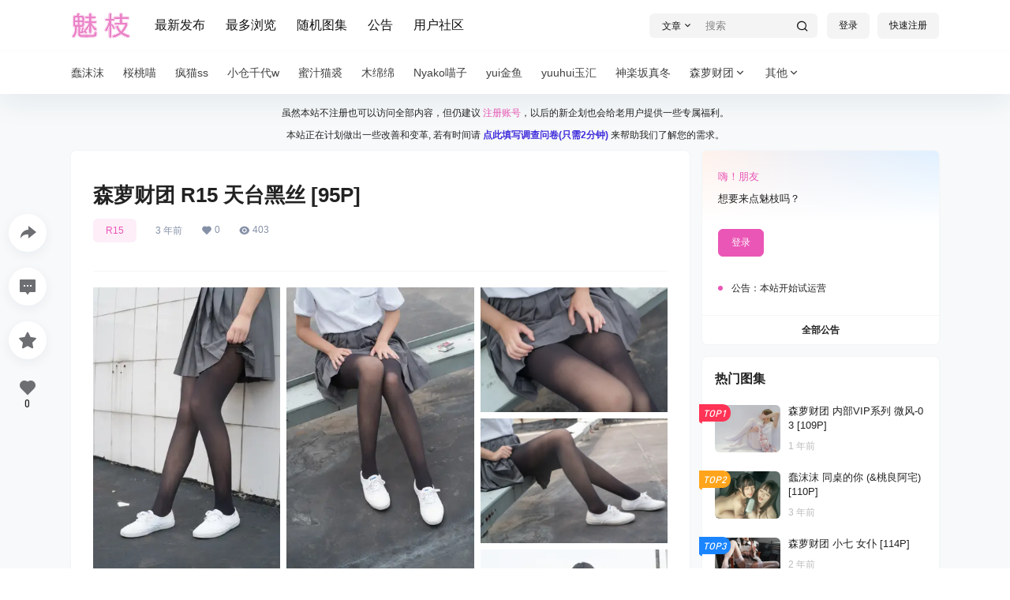

--- FILE ---
content_type: text/html; charset=UTF-8
request_url: https://meizhi.art/%E6%A3%AE%E8%90%9D%E8%B4%A2%E5%9B%A2/r15/%E5%A4%A9%E5%8F%B0%E9%BB%91%E4%B8%9D-95p/
body_size: 36108
content:
<!doctype html>
<html lang="zh-Hans" class="avgrund-ready b2dark">
<head>
	<meta charset="UTF-8">
	<meta name="viewport" content="width=device-width, initial-scale=1.0, maximum-scale=1.0, user-scalable=no, viewport-fit=cover" />
	<meta http-equiv="Cache-Control" content="no-transform" />
	<meta http-equiv="Cache-Control" content="no-siteapp" />
	<meta name="renderer" content="webkit"/>
	<meta name="force-rendering" content="webkit"/>
	<meta http-equiv="X-UA-Compatible" content="IE=Edge,chrome=1"/>
	<link rel="profile" href="https://gmpg.org/xfn/11">
	<meta name="theme-color" content="#ffffff">
	<meta name='robots' content='index, follow, max-image-preview:large, max-snippet:-1, max-video-preview:-1' />

	<!-- This site is optimized with the Yoast SEO plugin v22.5 - https://yoast.com/wordpress/plugins/seo/ -->
	<title>森萝财团 R15 天台黑丝 [95P] - 魅枝</title>
	<meta name="description" content="森萝财团 R15 天台黑丝 [95P]" />
	<link rel="canonical" href="https://meizhi.art/森萝财团/r15/天台黑丝-%5B95p%5D/" />
	<meta property="og:locale" content="zh_CN" />
	<meta property="og:type" content="article" />
	<meta property="og:title" content="森萝财团 R15 天台黑丝 [95P] - 魅枝" />
	<meta property="og:description" content="森萝财团 R15 天台黑丝 [95P]" />
	<meta property="og:url" content="https://meizhi.art/森萝财团/r15/天台黑丝-[95p]/" />
	<meta property="og:site_name" content="魅枝" />
	<meta property="article:published_time" content="2022-08-08T00:00:00+00:00" />
	<meta name="author" content="Juicer" />
	<meta name="twitter:card" content="summary_large_image" />
	<script type="application/ld+json" class="yoast-schema-graph">{"@context":"https://schema.org","@graph":[{"@type":"WebPage","@id":"https://meizhi.art/%e6%a3%ae%e8%90%9d%e8%b4%a2%e5%9b%a2/r15/%e5%a4%a9%e5%8f%b0%e9%bb%91%e4%b8%9d-%5b95p%5d/","url":"https://meizhi.art/%e6%a3%ae%e8%90%9d%e8%b4%a2%e5%9b%a2/r15/%e5%a4%a9%e5%8f%b0%e9%bb%91%e4%b8%9d-%5b95p%5d/","name":"森萝财团 R15 天台黑丝 [95P] - 魅枝","isPartOf":{"@id":"https://meizhi.art/#website"},"datePublished":"2022-08-08T00:00:00+00:00","dateModified":"2022-08-08T00:00:00+00:00","author":{"@id":"https://meizhi.art/#/schema/person/4659060f82157ecd452499c12f730d76"},"description":"森萝财团 R15 天台黑丝 [95P]","breadcrumb":{"@id":"https://meizhi.art/%e6%a3%ae%e8%90%9d%e8%b4%a2%e5%9b%a2/r15/%e5%a4%a9%e5%8f%b0%e9%bb%91%e4%b8%9d-%5b95p%5d/#breadcrumb"},"inLanguage":"zh-Hans","potentialAction":[{"@type":"ReadAction","target":["https://meizhi.art/%e6%a3%ae%e8%90%9d%e8%b4%a2%e5%9b%a2/r15/%e5%a4%a9%e5%8f%b0%e9%bb%91%e4%b8%9d-%5b95p%5d/"]}]},{"@type":"BreadcrumbList","@id":"https://meizhi.art/%e6%a3%ae%e8%90%9d%e8%b4%a2%e5%9b%a2/r15/%e5%a4%a9%e5%8f%b0%e9%bb%91%e4%b8%9d-%5b95p%5d/#breadcrumb","itemListElement":[{"@type":"ListItem","position":1,"name":"首页","item":"https://meizhi.art/"},{"@type":"ListItem","position":2,"name":"森萝财团 R15 天台黑丝 [95P]"}]},{"@type":"WebSite","@id":"https://meizhi.art/#website","url":"https://meizhi.art/","name":"魅枝","description":"在线高清写真","potentialAction":[{"@type":"SearchAction","target":{"@type":"EntryPoint","urlTemplate":"https://meizhi.art/?s={search_term_string}"},"query-input":"required name=search_term_string"}],"inLanguage":"zh-Hans"},{"@type":"Person","@id":"https://meizhi.art/#/schema/person/4659060f82157ecd452499c12f730d76","name":"Juicer","image":{"@type":"ImageObject","inLanguage":"zh-Hans","@id":"https://meizhi.art/#/schema/person/image/","url":"https://meizhi.art/wp-content/uploads/2024/04/default_avatar.webp","contentUrl":"https://meizhi.art/wp-content/uploads/2024/04/default_avatar.webp","caption":"Juicer"},"sameAs":["https://meizhi.art"],"url":"https://meizhi.art/users/1"}]}</script>
	<!-- / Yoast SEO plugin. -->


<link rel='dns-prefetch' href='//res.wx.qq.com' />
<link rel="alternate" type="application/rss+xml" title="魅枝 &raquo; 森萝财团 R15 天台黑丝 [95P] 评论 Feed" href="https://meizhi.art/%e6%a3%ae%e8%90%9d%e8%b4%a2%e5%9b%a2/r15/%e5%a4%a9%e5%8f%b0%e9%bb%91%e4%b8%9d-95p/feed/" />

    <meta property="og:locale" content="zh_CN" />
    <meta property="og:type" content="article" />
    <meta property="og:site_name" content="魅枝" />
    <meta property="og:title" content="森萝财团 R15 天台黑丝 [95P] - 魅枝" />
    <meta property="og:url" content="https://meizhi.art/%E6%A3%AE%E8%90%9D%E8%B4%A2%E5%9B%A2/r15/%E5%A4%A9%E5%8F%B0%E9%BB%91%E4%B8%9D-95p" />
        
    <meta name="keywords" content="" />
    <meta name="description" content="" />
    <meta property="og:image" content="https://static.meizhi.art/%E6%A3%AE%E8%90%9D%E8%B4%A2%E5%9B%A2/R15/%E5%A4%A9%E5%8F%B0%E9%BB%91%E4%B8%9D%20%5B95P%5D/cover?type=thumbnail" />
    <meta property="og:updated_time" content="2022-08-08T00:00:00+08:00" />
    <meta property="article:author" content="https://meizhi.art/users/1" />
            <style id='wp-img-auto-sizes-contain-inline-css' type='text/css'>
img:is([sizes=auto i],[sizes^="auto," i]){contain-intrinsic-size:3000px 1500px}
/*# sourceURL=wp-img-auto-sizes-contain-inline-css */
</style>
<style id='wp-block-library-inline-css' type='text/css'>
:root{--wp-block-synced-color:#7a00df;--wp-block-synced-color--rgb:122,0,223;--wp-bound-block-color:var(--wp-block-synced-color);--wp-editor-canvas-background:#ddd;--wp-admin-theme-color:#007cba;--wp-admin-theme-color--rgb:0,124,186;--wp-admin-theme-color-darker-10:#006ba1;--wp-admin-theme-color-darker-10--rgb:0,107,160.5;--wp-admin-theme-color-darker-20:#005a87;--wp-admin-theme-color-darker-20--rgb:0,90,135;--wp-admin-border-width-focus:2px}@media (min-resolution:192dpi){:root{--wp-admin-border-width-focus:1.5px}}.wp-element-button{cursor:pointer}:root .has-very-light-gray-background-color{background-color:#eee}:root .has-very-dark-gray-background-color{background-color:#313131}:root .has-very-light-gray-color{color:#eee}:root .has-very-dark-gray-color{color:#313131}:root .has-vivid-green-cyan-to-vivid-cyan-blue-gradient-background{background:linear-gradient(135deg,#00d084,#0693e3)}:root .has-purple-crush-gradient-background{background:linear-gradient(135deg,#34e2e4,#4721fb 50%,#ab1dfe)}:root .has-hazy-dawn-gradient-background{background:linear-gradient(135deg,#faaca8,#dad0ec)}:root .has-subdued-olive-gradient-background{background:linear-gradient(135deg,#fafae1,#67a671)}:root .has-atomic-cream-gradient-background{background:linear-gradient(135deg,#fdd79a,#004a59)}:root .has-nightshade-gradient-background{background:linear-gradient(135deg,#330968,#31cdcf)}:root .has-midnight-gradient-background{background:linear-gradient(135deg,#020381,#2874fc)}:root{--wp--preset--font-size--normal:16px;--wp--preset--font-size--huge:42px}.has-regular-font-size{font-size:1em}.has-larger-font-size{font-size:2.625em}.has-normal-font-size{font-size:var(--wp--preset--font-size--normal)}.has-huge-font-size{font-size:var(--wp--preset--font-size--huge)}.has-text-align-center{text-align:center}.has-text-align-left{text-align:left}.has-text-align-right{text-align:right}.has-fit-text{white-space:nowrap!important}#end-resizable-editor-section{display:none}.aligncenter{clear:both}.items-justified-left{justify-content:flex-start}.items-justified-center{justify-content:center}.items-justified-right{justify-content:flex-end}.items-justified-space-between{justify-content:space-between}.screen-reader-text{border:0;clip-path:inset(50%);height:1px;margin:-1px;overflow:hidden;padding:0;position:absolute;width:1px;word-wrap:normal!important}.screen-reader-text:focus{background-color:#ddd;clip-path:none;color:#444;display:block;font-size:1em;height:auto;left:5px;line-height:normal;padding:15px 23px 14px;text-decoration:none;top:5px;width:auto;z-index:100000}html :where(.has-border-color){border-style:solid}html :where([style*=border-top-color]){border-top-style:solid}html :where([style*=border-right-color]){border-right-style:solid}html :where([style*=border-bottom-color]){border-bottom-style:solid}html :where([style*=border-left-color]){border-left-style:solid}html :where([style*=border-width]){border-style:solid}html :where([style*=border-top-width]){border-top-style:solid}html :where([style*=border-right-width]){border-right-style:solid}html :where([style*=border-bottom-width]){border-bottom-style:solid}html :where([style*=border-left-width]){border-left-style:solid}html :where(img[class*=wp-image-]){height:auto;max-width:100%}:where(figure){margin:0 0 1em}html :where(.is-position-sticky){--wp-admin--admin-bar--position-offset:var(--wp-admin--admin-bar--height,0px)}@media screen and (max-width:600px){html :where(.is-position-sticky){--wp-admin--admin-bar--position-offset:0px}}

/*# sourceURL=wp-block-library-inline-css */
</style><style id='global-styles-inline-css' type='text/css'>
:root{--wp--preset--aspect-ratio--square: 1;--wp--preset--aspect-ratio--4-3: 4/3;--wp--preset--aspect-ratio--3-4: 3/4;--wp--preset--aspect-ratio--3-2: 3/2;--wp--preset--aspect-ratio--2-3: 2/3;--wp--preset--aspect-ratio--16-9: 16/9;--wp--preset--aspect-ratio--9-16: 9/16;--wp--preset--color--black: #000000;--wp--preset--color--cyan-bluish-gray: #abb8c3;--wp--preset--color--white: #ffffff;--wp--preset--color--pale-pink: #f78da7;--wp--preset--color--vivid-red: #cf2e2e;--wp--preset--color--luminous-vivid-orange: #ff6900;--wp--preset--color--luminous-vivid-amber: #fcb900;--wp--preset--color--light-green-cyan: #7bdcb5;--wp--preset--color--vivid-green-cyan: #00d084;--wp--preset--color--pale-cyan-blue: #8ed1fc;--wp--preset--color--vivid-cyan-blue: #0693e3;--wp--preset--color--vivid-purple: #9b51e0;--wp--preset--gradient--vivid-cyan-blue-to-vivid-purple: linear-gradient(135deg,rgb(6,147,227) 0%,rgb(155,81,224) 100%);--wp--preset--gradient--light-green-cyan-to-vivid-green-cyan: linear-gradient(135deg,rgb(122,220,180) 0%,rgb(0,208,130) 100%);--wp--preset--gradient--luminous-vivid-amber-to-luminous-vivid-orange: linear-gradient(135deg,rgb(252,185,0) 0%,rgb(255,105,0) 100%);--wp--preset--gradient--luminous-vivid-orange-to-vivid-red: linear-gradient(135deg,rgb(255,105,0) 0%,rgb(207,46,46) 100%);--wp--preset--gradient--very-light-gray-to-cyan-bluish-gray: linear-gradient(135deg,rgb(238,238,238) 0%,rgb(169,184,195) 100%);--wp--preset--gradient--cool-to-warm-spectrum: linear-gradient(135deg,rgb(74,234,220) 0%,rgb(151,120,209) 20%,rgb(207,42,186) 40%,rgb(238,44,130) 60%,rgb(251,105,98) 80%,rgb(254,248,76) 100%);--wp--preset--gradient--blush-light-purple: linear-gradient(135deg,rgb(255,206,236) 0%,rgb(152,150,240) 100%);--wp--preset--gradient--blush-bordeaux: linear-gradient(135deg,rgb(254,205,165) 0%,rgb(254,45,45) 50%,rgb(107,0,62) 100%);--wp--preset--gradient--luminous-dusk: linear-gradient(135deg,rgb(255,203,112) 0%,rgb(199,81,192) 50%,rgb(65,88,208) 100%);--wp--preset--gradient--pale-ocean: linear-gradient(135deg,rgb(255,245,203) 0%,rgb(182,227,212) 50%,rgb(51,167,181) 100%);--wp--preset--gradient--electric-grass: linear-gradient(135deg,rgb(202,248,128) 0%,rgb(113,206,126) 100%);--wp--preset--gradient--midnight: linear-gradient(135deg,rgb(2,3,129) 0%,rgb(40,116,252) 100%);--wp--preset--font-size--small: 13px;--wp--preset--font-size--medium: 20px;--wp--preset--font-size--large: 36px;--wp--preset--font-size--x-large: 42px;--wp--preset--spacing--20: 0.44rem;--wp--preset--spacing--30: 0.67rem;--wp--preset--spacing--40: 1rem;--wp--preset--spacing--50: 1.5rem;--wp--preset--spacing--60: 2.25rem;--wp--preset--spacing--70: 3.38rem;--wp--preset--spacing--80: 5.06rem;--wp--preset--shadow--natural: 6px 6px 9px rgba(0, 0, 0, 0.2);--wp--preset--shadow--deep: 12px 12px 50px rgba(0, 0, 0, 0.4);--wp--preset--shadow--sharp: 6px 6px 0px rgba(0, 0, 0, 0.2);--wp--preset--shadow--outlined: 6px 6px 0px -3px rgb(255, 255, 255), 6px 6px rgb(0, 0, 0);--wp--preset--shadow--crisp: 6px 6px 0px rgb(0, 0, 0);}:where(.is-layout-flex){gap: 0.5em;}:where(.is-layout-grid){gap: 0.5em;}body .is-layout-flex{display: flex;}.is-layout-flex{flex-wrap: wrap;align-items: center;}.is-layout-flex > :is(*, div){margin: 0;}body .is-layout-grid{display: grid;}.is-layout-grid > :is(*, div){margin: 0;}:where(.wp-block-columns.is-layout-flex){gap: 2em;}:where(.wp-block-columns.is-layout-grid){gap: 2em;}:where(.wp-block-post-template.is-layout-flex){gap: 1.25em;}:where(.wp-block-post-template.is-layout-grid){gap: 1.25em;}.has-black-color{color: var(--wp--preset--color--black) !important;}.has-cyan-bluish-gray-color{color: var(--wp--preset--color--cyan-bluish-gray) !important;}.has-white-color{color: var(--wp--preset--color--white) !important;}.has-pale-pink-color{color: var(--wp--preset--color--pale-pink) !important;}.has-vivid-red-color{color: var(--wp--preset--color--vivid-red) !important;}.has-luminous-vivid-orange-color{color: var(--wp--preset--color--luminous-vivid-orange) !important;}.has-luminous-vivid-amber-color{color: var(--wp--preset--color--luminous-vivid-amber) !important;}.has-light-green-cyan-color{color: var(--wp--preset--color--light-green-cyan) !important;}.has-vivid-green-cyan-color{color: var(--wp--preset--color--vivid-green-cyan) !important;}.has-pale-cyan-blue-color{color: var(--wp--preset--color--pale-cyan-blue) !important;}.has-vivid-cyan-blue-color{color: var(--wp--preset--color--vivid-cyan-blue) !important;}.has-vivid-purple-color{color: var(--wp--preset--color--vivid-purple) !important;}.has-black-background-color{background-color: var(--wp--preset--color--black) !important;}.has-cyan-bluish-gray-background-color{background-color: var(--wp--preset--color--cyan-bluish-gray) !important;}.has-white-background-color{background-color: var(--wp--preset--color--white) !important;}.has-pale-pink-background-color{background-color: var(--wp--preset--color--pale-pink) !important;}.has-vivid-red-background-color{background-color: var(--wp--preset--color--vivid-red) !important;}.has-luminous-vivid-orange-background-color{background-color: var(--wp--preset--color--luminous-vivid-orange) !important;}.has-luminous-vivid-amber-background-color{background-color: var(--wp--preset--color--luminous-vivid-amber) !important;}.has-light-green-cyan-background-color{background-color: var(--wp--preset--color--light-green-cyan) !important;}.has-vivid-green-cyan-background-color{background-color: var(--wp--preset--color--vivid-green-cyan) !important;}.has-pale-cyan-blue-background-color{background-color: var(--wp--preset--color--pale-cyan-blue) !important;}.has-vivid-cyan-blue-background-color{background-color: var(--wp--preset--color--vivid-cyan-blue) !important;}.has-vivid-purple-background-color{background-color: var(--wp--preset--color--vivid-purple) !important;}.has-black-border-color{border-color: var(--wp--preset--color--black) !important;}.has-cyan-bluish-gray-border-color{border-color: var(--wp--preset--color--cyan-bluish-gray) !important;}.has-white-border-color{border-color: var(--wp--preset--color--white) !important;}.has-pale-pink-border-color{border-color: var(--wp--preset--color--pale-pink) !important;}.has-vivid-red-border-color{border-color: var(--wp--preset--color--vivid-red) !important;}.has-luminous-vivid-orange-border-color{border-color: var(--wp--preset--color--luminous-vivid-orange) !important;}.has-luminous-vivid-amber-border-color{border-color: var(--wp--preset--color--luminous-vivid-amber) !important;}.has-light-green-cyan-border-color{border-color: var(--wp--preset--color--light-green-cyan) !important;}.has-vivid-green-cyan-border-color{border-color: var(--wp--preset--color--vivid-green-cyan) !important;}.has-pale-cyan-blue-border-color{border-color: var(--wp--preset--color--pale-cyan-blue) !important;}.has-vivid-cyan-blue-border-color{border-color: var(--wp--preset--color--vivid-cyan-blue) !important;}.has-vivid-purple-border-color{border-color: var(--wp--preset--color--vivid-purple) !important;}.has-vivid-cyan-blue-to-vivid-purple-gradient-background{background: var(--wp--preset--gradient--vivid-cyan-blue-to-vivid-purple) !important;}.has-light-green-cyan-to-vivid-green-cyan-gradient-background{background: var(--wp--preset--gradient--light-green-cyan-to-vivid-green-cyan) !important;}.has-luminous-vivid-amber-to-luminous-vivid-orange-gradient-background{background: var(--wp--preset--gradient--luminous-vivid-amber-to-luminous-vivid-orange) !important;}.has-luminous-vivid-orange-to-vivid-red-gradient-background{background: var(--wp--preset--gradient--luminous-vivid-orange-to-vivid-red) !important;}.has-very-light-gray-to-cyan-bluish-gray-gradient-background{background: var(--wp--preset--gradient--very-light-gray-to-cyan-bluish-gray) !important;}.has-cool-to-warm-spectrum-gradient-background{background: var(--wp--preset--gradient--cool-to-warm-spectrum) !important;}.has-blush-light-purple-gradient-background{background: var(--wp--preset--gradient--blush-light-purple) !important;}.has-blush-bordeaux-gradient-background{background: var(--wp--preset--gradient--blush-bordeaux) !important;}.has-luminous-dusk-gradient-background{background: var(--wp--preset--gradient--luminous-dusk) !important;}.has-pale-ocean-gradient-background{background: var(--wp--preset--gradient--pale-ocean) !important;}.has-electric-grass-gradient-background{background: var(--wp--preset--gradient--electric-grass) !important;}.has-midnight-gradient-background{background: var(--wp--preset--gradient--midnight) !important;}.has-small-font-size{font-size: var(--wp--preset--font-size--small) !important;}.has-medium-font-size{font-size: var(--wp--preset--font-size--medium) !important;}.has-large-font-size{font-size: var(--wp--preset--font-size--large) !important;}.has-x-large-font-size{font-size: var(--wp--preset--font-size--x-large) !important;}
/*# sourceURL=global-styles-inline-css */
</style>

<style id='classic-theme-styles-inline-css' type='text/css'>
/*! This file is auto-generated */
.wp-block-button__link{color:#fff;background-color:#32373c;border-radius:9999px;box-shadow:none;text-decoration:none;padding:calc(.667em + 2px) calc(1.333em + 2px);font-size:1.125em}.wp-block-file__button{background:#32373c;color:#fff;text-decoration:none}
/*# sourceURL=/wp-includes/css/classic-themes.min.css */
</style>
<link rel='stylesheet' id='b2-style-main-css' href='https://meizhi.art/wp-content/themes/b2/style.css?ver=5.4.2' type='text/css' media='all' />
<link rel='stylesheet' id='b2-style-css' href='https://meizhi.art/wp-content/themes/b2/Assets/fontend/style.css?ver=5.4.2' type='text/css' media='all' />
<style id='b2-style-inline-css' type='text/css'>
[v-cloak]{
            display: none!important
        }.wrapper{
            width:1100px;
            max-width:100%;
            margin:0 auto;
        }
        :root{
            --b2lightcolor:rgba(234, 86, 182, 0.2);
            --b2radius:6px;
            --b2color:#ea56b6;
            --b2light:rgba(234, 86, 182, 0.03);
        }
        .header .login-button button{
            background-color:rgba(234, 86, 182, 0.03);
        }
        .header .login-button button.empty{
            background:none
        }
        .news-item-date{
            border:1px solid #ea56b6;
        }
        .author .news-item-date{
            border:0;
        }
        .news-item-date p span:last-child{
            background:#ea56b6;
        }
        .widget-newsflashes-box ul::before{
            border-left: 1px dashed rgba(234, 86, 182, 0.2);
        }
        .widget-new-content::before{
            background:#ea56b6;
        }
        .modal-content{
            background-image: url(https://meizhi.art/wp-content/themes/b2/Assets/fontend/images/model-bg.png);
        }
        .d-weight button.picked.text,.d-replay button.picked i,.comment-type button.picked i{
            color:#ea56b6;
        }
        .d-replay button.text:hover i{
            color:#ea56b6;
        }
        .slider-info-box {
            border-radius:6px;
        }
        .button,button{
            background:#ea56b6;
            border:1px solid #ea56b6;
            border-radius:6px;
        }
        .b2-menu-4 ul ul li a img{
            border-radius:6px;
        }
        input,textarea{
            border-radius:6px;
        }
        .post-carts-list-row .flickity-button{
            border-radius:6px;
        }
        button.b2-loading:after{
            border-radius:6px;
        }
        .bar-middle .bar-normal,.bar-footer,.bar-top,.gdd-quick-link-buy-vip{
            border-top-left-radius:6px;
            border-bottom-left-radius: 6px
        }
        .entry-content a.button.empty,.entry-content a.button.text{
            color:#ea56b6;
        }
        .coll-3-top img{
            border-top-left-radius:6px;
            border-top-right-radius:6px;
        }
        .coll-3-bottom li:first-child img{
            border-bottom-left-radius:6px;
        }
        .coll-3-bottom li:last-child img{
            border-bottom-right-radius:6px;
        }
        .slider-info::after{
            border-radius:6px;
        }
        .circle-info{
            border-radius:6px 6px 0 0;
        }
        .b2-bg{
            background-color:#ea56b6;
        }
        .gdd-quick-link-buy-vip__hover-block,.gdd-quick-link-buy-vip__popover--btn,.gdd-quick-link-buy-vip,.gdd-quick-link-buy-vip__popover{
            background-color:#ea56b6;
        }
        .b2-page-bg::before{
            background: linear-gradient(to bottom,rgba(0,0,0,0) 40%,#f7f9fa 100%);
        }
        .site{
            background-color:#f7f9fa;
        }
        .site{
            
            background-repeat: no-repeat;
            background-attachment: fixed;
            background-position: center top;
        }
        .header-banner{
            
        }
        .b2-radius{
            border-radius:6px;
        }
        .ads-box img{
            border-radius:6px;
        }
        .post-style-4-top,.post-style-2-top-header,.tax-header .wrapper.box{
            border-radius:6px 6px 0 0;
        }
        .entry-content blockquote,.content-excerpt{
            border-radius:6px;
        }
        .user-sidebar-info.active{
            border-radius:6px;
        }
        .dmsg-header a{
            color:#ea56b6;
        }
        .user-edit-button{
            color:#ea56b6
        }
        .b2-color{
            color:#ea56b6!important
        }
        .b2-light,.newsflashes-nav-in ul li.current-menu-item a{
            background-color:rgba(234, 86, 182, 0.18)
        }
        .b2-light-dark{
            background-color:rgba(234, 86, 182, 0.52)
        }
        .b2-light-bg{
            background-color:rgba(234, 86, 182, 0.12)
        }
        .b2-menu-1 .sub-menu-0 li a{
            background-color:rgba(234, 86, 182, 0.08)
        }
        .b2-menu-1 .sub-menu-0 li:hover a{
            background-color:rgba(234, 86, 182, 0.6);
            color:#fff;
        }
        .topic-footer-left button.picked,.single .post-list-cat a,.saf-z button.picked,.news-vote-up .isset, .news-vote-down .isset,.w-d-list.gujia button,.w-d-download span button{
            background-color:rgba(234, 86, 182, 0.1);
            color:#ea56b6!important
        }
        .po-topic-tools-right .button-sm{
            color:#ea56b6
        }
        .author-links .picked a, .collections-menu .current{
            background-color:#ea56b6;
            color:#fff
        }
        .b2-widget-hot-circle .b2-widget-title button.picked:before{
            border-color: transparent transparent #ea56b6!important
        }
        .login-form-item input{
            border-radius:6px;
        }
        .topic-child-list ul{
            border-radius:6px;
        }
        .b2-loading path {
            fill: #ea56b6
        }
        .header-search-tpye a.picked{
            border-color:#ea56b6
        }
        button.empty,.button.empty,li.current-menu-item > a,.top-menu-hide:hover .more,.header .top-menu ul li.depth-0:hover > a .b2-jt-block-down,button.text{
            color:#ea56b6
        }
        input,textarea{
            caret-color:#ea56b6; 
        }
        .login-form-item input:focus{
            border-color:#ea56b6
        }
        .login-form-item input:focus + span{
            color:#ea56b6
        }
        .mobile-footer-center i{
            background:#ea56b6
        }
        .login-box-content a{
            color:#ea56b6
        }
        .verify-number.picked span{
            background:#ea56b6
        }
        .verify-header::after{
            color:#ea56b6
        }
        .top-user-box-drop li a i{
            color:#ea56b6
        }
        #bigTriangleColor path{
            fill: #f7f9fa;
            stroke: #f7f9fa;
        }
        .post-list-cats a:hover{
            color:#ea56b6;
        }
        trix-toolbar .trix-button.trix-active{
            color:#ea56b6;
        }
        .picked.post-load-button:after{
            border-color:#ea56b6 transparent transparent transparent;
        }
        .task-day-list li i{
            color:#ea56b6
        }
        .task-day-list li .task-finish-icon i{
            background:#ea56b6
        }
        .bar-item-desc{
            background:#ea56b6;
        }
        .bar-user-info-row-title > a span:first-child::before{
            background:#ea56b6;
        }
        .bar-item.active i{
            color:#ea56b6
        }
        .bar-user-info .bar-mission-action{
            color:#ea56b6
        }
        .gold-table.picked:after{
            border-color:#ea56b6
        }
        .gold-table.picked{
            color:#ea56b6
        }
        .user-sidebar-info p i{
            color:#ea56b6
        }
        .user-sidebar-info.active p{
            color:#ea56b6
        }
        .picked.post-load-button span{
            color:#ea56b6;
            background-color:rgba(234, 86, 182, 0.18)!important
        }
        .post-carts-list-row .next svg,.post-carts-list-row .previous svg{
            color:#ea56b6;
        }
        .picked.post-load-button:before{
            background-color:#ea56b6
        }
        .aside-carts-price-left span{
            color:#ea56b6
        }
        .top-user-avatar img,.header-user .top-user-box,.social-top .top-user-avatar img{
            border-radius:6px;
        }
        .link-in:hover{
            color:#ea56b6
        }
        @media screen and (max-width:768px){
            .aside-bar .bar-item:hover i{
                color:#ea56b6
            }
            .post-video-list li.picked .post-video-list-link{
                color:#ea56b6;
                border-color:#ea56b6
            }
            .post-style-2-top-header{
                border-bottom:8px solid #f7f9fa;
            }
            .po-form-box {
                border-radius:6px;
            }
            .circle-desc{
                border-radius:0 0 6px 6px;  
            }
        }
        .circle-admin-info>div:hover{
            border-color:#ea56b6;
        }
        .circle-admin-info>div:hover span,.circle-admin-info>div:hover i{
            color:#ea56b6;
            opacity: 1;
        }
        .bar-top{
            background:#ea56b6
        }
        .bar-item.bar-qrcode:hover i{
            color:#ea56b6
        }
        .b2-color-bg{
            background-color:#ea56b6
        }
        .b2-color{
            color:#ea56b6
        }
        .b2-hover a{
            color:#ea56b6
        }
        .b2-hover a:hover{
            text-decoration: underline;
        }
        .filter-items a.current,.single-newsflashes .single-tags span,.single-infomation .single-tags span{
            color:#ea56b6;
            background-color:rgba(234, 86, 182, 0.18)
        }
        .circle-vote{
            background:rgba(234, 86, 182, 0.04)
        }
        .user-sidebar-info.active{
            background:rgba(234, 86, 182, 0.04)
        }
        .user-w-qd-list-title{
            background-color:#ea56b6
        }
        #video-list ul li > div:hover{
            background-color:rgba(234, 86, 182, 0.04)
        }
        .post-5 .post-info h2::before{
            background-color:#ea56b6
        }
        .tox .tox-tbtn--enabled svg{
            fill:#ea56b6!important
        }
        .entry-content a,.entry-content .content-show-roles > p a,.entry-content > ul li a,.content-show-roles > li a,.entry-content > ol li a{
            color:#ea56b6;
        }
        .entry-content .file-down-box a:hover{
            color:#ea56b6;
            border:1px solid #ea56b6;
        }
        .entry-content h2::before{
            color:#ea56b6;
        }
        .header-banner-left .menu li.current-menu-item a:after{
            background:#ea56b6;
        }
        .user-w-announcement li a::before{
            background-color:#ea56b6;
        }
        .topic-footer-right button{
            color:#ea56b6
        }
        .content-user-money span{
            color:#ea56b6;
            background:rgba(234, 86, 182, 0.08)
        }
        .vote-type button.picked{
            color:#ea56b6;
        }
        .post-video-table ul li.picked{
            border-bottom:2px solid #ea56b6;
        }
        .create-form-item button.picked{
            border-color:#ea56b6;
        }
        .b2-widget-hot-circle .b2-widget-title button.picked{
            color:#ea56b6;
        }
        .topic-type-menu button.picked{
            color:#fff;
            background:#ea56b6;
        }
        .circle-topic-role{
            border:1px solid rgba(234, 86, 182, 0.4)
        }
        .circle-topic-role:before{
            border-color: transparent transparent #ea56b6;
        }
        .topic-content-text p a{
            color:#ea56b6;
        }
        .site-footer{
            background-image: url();
        }.shop-normal-item{width:33.333333333333%!important}
        .home_row_0.module-search{
            margin-top:-16px;
        }
        .home_row_0.home_row_bg_img{
            margin-top:-16px;
        }
        .shop-cats .shop-cats-item{
            margin-right:16px;
        }
        .mg-r{
            margin-right:16px;
        }
        .mg-b{
            margin-bottom:16px;
        }
        .mg-t{
            margin-top:16px;
        }
        .mg-l{
            margin-left:16px;
        }
        .b2-mg{
            margin:16px;
        }
        .b2-pd{
            padding:16px;
        }
        .b2_gap,.shop-normal-list,.shop-category,.user-search-list,.home-collection .collection-out{
            margin-right:-16px;
            margin-bottom:-16px;
            padding:0
        }
        .post-3-li-dubble .b2_gap{
            margin-right:-16px;
            margin-bottom:-16px;
        }
        .b2_gap>li .item-in,.shop-list-item,.shop-normal-item-in,.user-search-list li > div,.home-collection .home-collection-content,.post-3.post-3-li-dubble .b2_gap>li .item-in{
            margin-bottom:16px;
            margin-right:16px;
            overflow: hidden;
        }
        .b2-pd-r{
            padding-right:16px;
        }
        .widget-area section + section{
            margin-top:16px;
        }
        .b2-pd,.b2-padding{
            padding:16px;
        }
        .single-post-normal .single-article{
            margin-right:16px;
        }
        .site-footer .widget{
            padding:0 16px;
        }
        .author-page-right{
            margin-right:16px;
        }
        .single-article{
            margin-bottom:16px;
        }
        .home-collection .flickity-prev-next-button.next{
            right:-16px;
        }
        .post-style-5-top{
            margin-top:-16px
        }
        .home-collection-title{
            padding:12px 16px
        }
        .home_row_bg,.home_row_bg_img{
            padding:32px 0
        }
        .shop-coupon-box{
            margin-right:-16px
        }
        .shop-box-row .shop-coupon-item .stamp{
            margin-right:16px;
            margin-bottom:16px;
        }
        .mg-t-{
            margin-top:-16px;
        }
        .collection-box{
            margin:-8px
        }
        .collection-item{
            padding:8px;
            width:50%
        }
        .site-footer-widget-in{
            margin:0 -16px;
        }
        .module-sliders.home_row_bg{
            margin-top:-16px;
        }
        .home_row_0.homw-row-full.module-sliders{
            margin-top:-16px;
        }
        .widget-area.widget-area-left{
            padding-right:16px;
        }
        .widget-area{
                width:300px;
                min-width:300px;
                margin-left:16px;
                max-width:100%;
            }
            .widget-area-left.widget-area{
                width:220px;
                max-width:220px;
                min-width:220px;
            }
            .post-type-archive-circle #secondary.widget-area,.tax-circle_tags #secondary.widget-area,.page-template-page-circle #secondary.widget-area{
                width:280px;
                max-width:280px;
                min-width:280px;
            }
            .single .content-area,.page .content-area,.links-register .content-area{
                max-width: calc(100% - 300px);
                margin: 0 auto;
                flex:1
            }
            .page-template-pageTemplatespage-index-php .content-area{
                max-width:100%
            }
            
                .tax-collection .content-area,
                .tax-newsflashes_tags .content-area,
                .post-type-archive-newsflashes .content-area,.page-template-page-newsflashes .content-area
                .all-circles.content-area,
                .announcement-page.content-area,
                .single-announcement .content-area,
                .post-style-2.single .content-area,
                .create-circle.content-area,
                .mission-page.wrapper,
                ,#carts .vip-page{
                    max-width:840px;
                    width:100%;
                }
            
            .footer{
                color:#121212;
            }
            .footer-links{
                color:#121212;
            }
            .footer-bottom{
                color:#121212;
            }
        
/*# sourceURL=b2-style-inline-css */
</style>
<link rel='stylesheet' id='b2-sliders-css' href='https://meizhi.art/wp-content/themes/b2/Assets/fontend/library/flickity.css?ver=5.4.2' type='text/css' media='all' />
<link rel='stylesheet' id='b2-fonts-css' href='https://meizhi.art/wp-content/themes/b2/Assets/fonts/iconfont.css?ver=5.4.2' type='text/css' media='all' />
<link rel='stylesheet' id='b2_block_css-css' href='https://meizhi.art/wp-content/themes/b2/Assets/admin/gd_block.css?ver=5.4.2' type='text/css' media='all' />
<link rel='stylesheet' id='b2-mobile-css' href='https://meizhi.art/wp-content/themes/b2/Assets/fontend/mobile.css?ver=5.4.2' type='text/css' media='all' />
<link rel="https://api.w.org/" href="https://meizhi.art/wp-json/" /><link rel="alternate" title="JSON" type="application/json" href="https://meizhi.art/wp-json/wp/v2/posts/946" /><link rel="EditURI" type="application/rsd+xml" title="RSD" href="https://meizhi.art/xmlrpc.php?rsd" />
<meta name="generator" content="WordPress 6.9" />
        <script>
            function b2loadScript(url, id,callback){
                var script = document.createElement ("script");
                script.type = "text/javascript";
                script.id = id;
                if (script.readyState){
                    script.onreadystatechange = function(){
                        if (script.readyState == "loaded" || script.readyState == "complete"){
                            script.onreadystatechange = null;
                            callback();
                        }
                    };
                } else {
                    script.onload = function(){
                        callback();
                    }
                }
                script.src = url;
                document.getElementsByTagName("head")[0].appendChild(script);
            }
            function b2loadStyle(url, id,callback){
                var script = document.createElement ("link");
                script.type = "text/css";
                script.rel = "stylesheet";
                script.id = id;
                if (script.readyState){
                    script.onreadystatechange = function(){
                        if (script.readyState == "loaded" || script.readyState == "complete"){
                            script.onreadystatechange = null;
                            callback();
                        }
                    };
                } else {
                    script.onload = function(){
                        callback();
                    }
                }
                script.href = url;
                document.getElementsByTagName("head")[0].appendChild(script);
            }
            function b2getCookie(name){
                var nameEQ = name + "=";
                var ca = document.cookie.split(';');
                for(var i=0;i < ca.length;i++) {
                    var c = ca[i];
                    while (c.charAt(0)==' ') c = c.substring(1,c.length);
                    if (c.indexOf(nameEQ) == 0) return c.substring(nameEQ.length,c.length);
                }
                return null;
            }

            function b2setCookie(name,value,days){
                days = days ? days : 100;
                var expires = "";
                if (days) {
                    var date = new Date();
                    date.setTime(date.getTime() + (days*24*60*60*1000));
                    expires = "; expires=" + date.toUTCString();
                }
                document.cookie = name + "=" + (value || "")  + expires + "; path=/";
            }

            function b2delCookie(name){
                document.cookie = name +'=; Path=/; Expires=Thu, 01 Jan 1970 00:00:01 GMT;';
            }
        </script>
        <link rel="icon" href="https://meizhi.art/wp-content/uploads/2024/04/favicon-120x120.webp" sizes="32x32" />
<link rel="icon" href="https://meizhi.art/wp-content/uploads/2024/04/favicon.webp" sizes="192x192" />
<link rel="apple-touch-icon" href="https://meizhi.art/wp-content/uploads/2024/04/favicon.webp" />
<meta name="msapplication-TileImage" content="https://meizhi.art/wp-content/uploads/2024/04/favicon.webp" />
</head>

<body class="wp-singular post-template-default single single-post postid-946 single-format-standard wp-theme-b2 social-top ">
	
	<div id="page" class="site">
		
		
        <style>
                .header-banner{
                    background-color:#ffffff
                }
                .header-banner .ym-menu a,.header-banner,.social-top .site-title,.top-search-button button,.top-search input,.login-button .b2-account-circle-line
                {
                    color:#121212;
                    fill: #121212;
                }
                .social-top .login-button .b2-user{
                    color:#121212;
                    fill: #121212;
                }
                .top-search-select{
                    border-right-color:rgba(#121212,.5);
                    
                }
                .top-search input::placeholder {
                    color: #121212;
                }
                .header{
                    background-color:#ffffff;
                    color:#121212
                }
                .header .button,.header .login-button button{
                    border-color:#121212;
                    color:#121212;
                }
                .header .header-logo{
                    color:#121212
                }
                @media screen and (max-width: 768px){
                    .logo-center .header-banner-left,.logo-left .header-banner-left,.menu-center .header-banner-left,.logo-top .header-banner-left{
                        background:none
                    }
                    .header-banner-left{
                        background:#ffffff;
                    }
                    .header .mobile-box{
                        color: initial;
                    }
                    .logo-center .login-button .b2-account-circle-line,
                    .logo-left .login-button .b2-account-circle-line,
                    .menu-center .login-button .b2-account-circle-line,
                    .logo-top .login-button .b2-account-circle-line{
                        color:#121212
                    }
                    .logo-center .menu-icon .line-1,.logo-center .menu-icon .line-2,.logo-center .menu-icon .line-3,
                    .social-top .menu-icon .line-1,.social-top .menu-icon .line-2,.social-top .menu-icon .line-3,
                    .logo-left .menu-icon .line-1,.logo-left .menu-icon .line-2,.logo-left .menu-icon .line-3,
                    .menu-center .menu-icon .line-1,.menu-center .menu-icon .line-2,.menu-center .menu-icon .line-3,
                    .logo-top .menu-icon .line-1,.logo-top .menu-icon .line-2,.logo-top .menu-icon .line-3
                    {
                        background:#121212
                    }
                    .social-top .header-banner .ym-menu a{
                        color:#121212
                    }
                }
                
            </style>
        
            <div class="site-header mg-b social-top "><div class="site-header-in"><div class="header-banner top-style">
                <div class="header-banner-content wrapper">
                    <div class="header-banner-left">
                        <div class="header-logo"><div class="logo"><a rel="home" href="https://meizhi.art"><img itemprop="logo" src="https://meizhi.art/wp-content/uploads/2024/04/meizhi-logo.svg"></a></div></div>
                        <div id="ym-menu" class="ym-menu"><ul id="menu-%e9%a1%b6%e9%83%a8%e8%8f%9c%e5%8d%95" class="menu"><li id="menu-item-1902" class="menu-item menu-item-type-custom menu-item-object-custom menu-item-1902"><a href="/recent">最新发布</a></li>
<li id="menu-item-1903" class="menu-item menu-item-type-custom menu-item-object-custom menu-item-1903"><a href="/most-viewed">最多浏览</a></li>
<li id="menu-item-1904" class="menu-item menu-item-type-custom menu-item-object-custom menu-item-1904"><a href="/random">随机图集</a></li>
<li id="menu-item-1951" class="menu-item menu-item-type-custom menu-item-object-custom menu-item-1951"><a href="/announcement">公告</a></li>
<li id="menu-item-1944" class="menu-item menu-item-type-custom menu-item-object-custom menu-item-1944"><a href="/forum">用户社区</a></li>
</ul></div>
                    </div>
                    <div class="header-banner-right">
                        <div class="top-search mobile-hidden" ref="topsearch" data-search='{"post":"\u6587\u7ae0","user":"\u7528\u6237"}'>
            <form method="get" action="https://meizhi.art" class="mobile-search-input b2-radius">
                <div class="top-search-button">
                    <a class="top-search-select" @click.stop.prevent="show = !show" href="javascript:void(0)"><span v-show="data != ''" v-text="data[type]">文章</span><i class="b2font b2-arrow-down-s-line "></i></a>
                    <div class="header-search-select b2-radius" v-cloak v-show="show" data-search='{"post":"\u6587\u7ae0","user":"\u7528\u6237"}'><a href="javascript:void(0)" :class="type == 'post' ? 'select b2-radius' : 'b2-radius'" @click="type = 'post'">文章</a><a href="javascript:void(0)" :class="type == 'user' ? 'select b2-radius' : 'b2-radius'" @click="type = 'user'">用户</a></div>
                </div>
                <input class="search-input b2-radius" type="text" name="s" autocomplete="off" placeholder="搜索">
                <input type="hidden" name="type" :value="type">
                <button class="search-button-action"><i class="b2font b2-search-line "></i></button>
            </form>
        </div>
                        <div class="header-user">
        <div class="change-theme" v-cloak>
            <div class="mobile-show">
                <button @click="b2SearchBox.show = true"><i class="b2font b2-search-line "></i></button>
            </div>
            <div class="mobile-hidden user-tips" v-show="login" v-cloak data-title="发起">
                <button @click="showBox"><i class="b2font b2-add-circle-line "></i></button>
            </div>
            <div v-show="login" v-cloak>
                <a href="https://meizhi.art/message" data-title="消息" class="user-tips"><i class="b2font b2-notification-3-line "></i><b class="bar-mark" v-if="count > 0" v-cloak></b></a>
            </div>
        </div>
        <div class="top-user-info"><div class="user-tools" v-if="b2token">
            <div class="top-user-box" v-if="b2token" v-cloak>
            <div class="top-user-avatar avatar-parent" @click.stop="showDropMenu">
                <img :src="userData.avatar" class="avatar b2-radius"/>
                <span v-if="userData.user_title"><i class="b2font b2-vrenzhengguanli "></i></span>
            </div>
            <div :class="['top-user-box-drop jt b2-radius',{'show':showDrop}]" v-cloak>
                <div class="top-user-info-box" v-if="role.user_data">
                    <div class="top-user-info-box-name">
                        <img :src="userData.avatar" class="avatar b2-radius"/>
                        <div class="top-user-name">
                            <h2>{{userData.name}}<span v-if="userData.user_title">已认证</span></h2>
                            <div>
                                <div v-html="role.user_data.lv.lv.icon"></div>
                                <div v-html="role.user_data.lv.vip.icon"></div>
                            </div>
                        </div>
                        <a :href="userData.link" class="link-block" target="_blank"></a>
                        <div class="login-out user-tips" data-title="退出登录"><a href="javascript:void(0)" @click="out"><i class="b2font b2-login-circle-line "></i></a></div>
                    </div>
                    <div class="top-user-info-box-count" v-if="role.user_data">
                        <p>
                            <span>文章</span>
                            <b v-text="role.user_data.post_count"></b>
                        </p>
                        <p>
                            <span>评论</span>
                            <b v-text="role.user_data.comment_count"></b>
                        </p>
                        <p>
                            <span>关注</span>
                            <b v-text="role.user_data.following"></b>
                        </p>
                        <p>
                            <span>粉丝</span>
                            <b v-text="role.user_data.followers"></b>
                        </p>
                        <a :href="userData.link" class="link-block" target="_blank"></a>
                    </div>
                    <div class="user-w-gold">
                        <div class="user-money user-tips" data-title="余额"><a href="https://meizhi.art/gold" target="_blank"><i>￥</i>{{role.user_data.money}}</a></div> 
                        <div class="user-credit user-tips" data-title="积分"><a href="https://meizhi.art/gold" target="_blank"><i class="b2font b2-coin-line "></i>{{role.user_data.credit}}</a></div>
                    </div>
                    <div class="user-w-rw b2-radius">
                        <div class="user-w-rw-bg" :style="'width:'+role.user_data.task+'%'"></div>
                        <a class="link-block" href="https://meizhi.art/task" target="_blank"><span>您已完成今天任务的<b v-text="role.user_data.task+'%'"></b></span></a>
                    </div>
                </div>
                <ul>
                    <li><a href="https://meizhi.art/directmessage"  ><i class="b2font b2-mail-send-line "></i><p>私信列表<span class="top-user-link-des">所有往来私信</span></p></a></li><li><a href="https://meizhi.art/gold"  ><i class="b2font b2-bit-coin-line "></i><p>财富管理<span class="top-user-link-des">余额、积分管理</span></p></a></li><li><a href="https://meizhi.art/distribution"  ><i class="b2font b2-share-line "></i><p>推广中心<span class="top-user-link-des">推广有奖励</span></p><i class="menu-new">NEW</i></a></li><li><a href="https://meizhi.art/task"  ><i class="b2font b2-task-line "></i><p>任务中心<span class="top-user-link-des">每日任务</span></p><i class="menu-new">NEW</i></a></li><li><a href="https://meizhi.art/vips"  ><i class="b2font b2-vip-crown-2-line "></i><p>成为会员<span class="top-user-link-des">购买付费会员</span></p></a></li><li><a href="https://meizhi.art/verify"  ><i class="b2font b2-shield-user-line "></i><p>认证服务<span class="top-user-link-des">申请认证</span></p><i class="menu-new">NEW</i></a></li><li><a :href="userData.link+'/orders'"  ><i class="b2font b2-file-list-2-line "></i><p>我的订单<span class="top-user-link-des">查看我的订单</span></p></a></li><li><a :href="userData.link+'/settings'"  ><i class="b2font b2-user-settings-line "></i><p>我的设置<span class="top-user-link-des">编辑个人资料</span></p></a></li><li><a href="https://meizhi.art/dark-room"  ><i class="b2font b2-skull-2-line "></i><p>小黑屋<span class="top-user-link-des">关进小黑屋的人</span></p><i class="menu-new">NEW</i></a></li><li><a href="https://meizhi.art/wp-admin/"  class="admin-panel" v-if="userData.is_admin"><i class="b2font b2-settings-3-line "></i><p>进入后台管理<span class="top-user-link-des"></span></p></a></li>
                </ul>
            </div>
        </div>
        </div><div class="login-button" v-if="!b2token" v-cloak><div class="header-login-button" v-cloak>
        <button class="empty mobile-hidden" @click="login(1)">登录</button>
        <button class="mobile-hidden" @click="login(2)">快速注册</button>
        </div>
        <div class="button text empty mobile-show" @click="login(1)"><i class="b2font b2-account-circle-line "></i></div></div></div></div>
                        <div class="mobile-show top-style-menu">
                            <div id="mobile-menu-button" class="menu-icon" onclick="mobileMenu.showAc()">
                                <div class="line-1"></div>
                                <div class="line-2"></div>
                                <div class="line-3"></div>
                            </div>
                        </div>
                    </div>
                </div>
            </div><div class="header social-top">
            <div class="top-style-bottom">
                <div class="top-style-blur"></div>
                <div class="wrapper">
                <div id="mobile-menu" class="mobile-box" ref="MobileMenu">
                    <div class="mobile-show"><div class="header-logo"><div class="logo"><a rel="home" href="https://meizhi.art"><img itemprop="logo" src="https://meizhi.art/wp-content/uploads/2024/04/meizhi-logo.svg"></a></div></div></div>
                    <div id="top-menu" class="top-menu"><ul id="top-menu-ul" class="top-menu-ul"><li  class="depth-0"><a href="https://meizhi.art/%e8%a0%a2%e6%b2%ab%e6%b2%ab/"><span class="hob" style="background-color:#fc3c2d"></span><span>蠢沫沫</span></a></li>
<li  class="depth-0"><a href="https://meizhi.art/%e6%a1%9c%e6%a1%83%e5%96%b5/"><span class="hob" style="background-color:#fc3c2d"></span><span>桜桃喵</span></a></li>
<li  class="depth-0"><a href="https://meizhi.art/%e7%96%af%e7%8c%abss/"><span class="hob" style="background-color:#607d8b"></span><span>疯猫ss</span></a></li>
<li  class="depth-0"><a href="https://meizhi.art/%e5%b0%8f%e4%bb%93%e5%8d%83%e4%bb%a3w/"><span class="hob" style="background-color:#fc3c2d"></span><span>小仓千代w</span></a></li>
<li  class="depth-0"><a href="https://meizhi.art/%e8%9c%9c%e6%b1%81%e7%8c%ab%e8%a3%98/"><span class="hob" style="background-color:#fc3c2d"></span><span>蜜汁猫裘</span></a></li>
<li  class="depth-0"><a href="https://meizhi.art/%e6%9c%a8%e7%bb%b5%e7%bb%b5/"><span class="hob" style="background-color:#fc3c2d"></span><span>木绵绵</span></a></li>
<li  class="depth-0"><a href="https://meizhi.art/nyako%e5%96%b5%e5%ad%90/"><span class="hob" style="background-color:#607d8b"></span><span>Nyako喵子</span></a></li>
<li  class="depth-0"><a href="https://meizhi.art/yui%e9%87%91%e9%b1%bc/"><span class="hob" style="background-color:#fc3c2d"></span><span>yui金鱼</span></a></li>
<li  class="depth-0"><a href="https://meizhi.art/yuuhui%e7%8e%89%e6%b1%87/"><span class="hob" style="background-color:#fc3c2d"></span><span>yuuhui玉汇</span></a></li>
<li  class="depth-0"><a href="https://meizhi.art/%e7%a5%9e%e6%a5%bd%e5%9d%82%e7%9c%9f%e5%86%ac/"><span class="hob" style="background-color:#fc3c2d"></span><span>神楽坂真冬</span></a></li>
<li  class="depth-0  has_children b2-menu-3"><a href="https://meizhi.art/%e6%a3%ae%e8%90%9d%e8%b4%a2%e5%9b%a2/"><span class="hob" style="background-color:#fc3c2d"></span>森萝财团<i class="b2font b2-arrow-down-s-line "></i></a>
<ul class="sub-menu-0 sub-menu b2-radius">
	<li  ><a href="https://meizhi.art/%e6%a3%ae%e8%90%9d%e8%b4%a2%e5%9b%a2/alpha/"><span>ALPHA</span></a></li>
	<li  ><a href="https://meizhi.art/%e6%a3%ae%e8%90%9d%e8%b4%a2%e5%9b%a2/beta/"><span>BETA</span></a></li>
	<li  ><a href="https://meizhi.art/%e6%a3%ae%e8%90%9d%e8%b4%a2%e5%9b%a2/free/"><span>FREE</span></a></li>
	<li  ><a href="https://meizhi.art/%e6%a3%ae%e8%90%9d%e8%b4%a2%e5%9b%a2/jkfun/"><span>JKFUN</span></a></li>
	<li  ><a href="https://meizhi.art/%e6%a3%ae%e8%90%9d%e8%b4%a2%e5%9b%a2/loveplus/"><span>LOVEPLUS</span></a></li>
	<li  ><a href="https://meizhi.art/%e6%a3%ae%e8%90%9d%e8%b4%a2%e5%9b%a2/r15/"><span>R15</span></a></li>
	<li  ><a href="https://meizhi.art/%e6%a3%ae%e8%90%9d%e8%b4%a2%e5%9b%a2/ssr/"><span>SSR</span></a></li>
	<li  ><a href="https://meizhi.art/%e6%a3%ae%e8%90%9d%e8%b4%a2%e5%9b%a2/wtmsb/"><span>WTMSB</span></a></li>
	<li  ><a href="https://meizhi.art/%e6%a3%ae%e8%90%9d%e8%b4%a2%e5%9b%a2/x/"><span>X</span></a></li>
	<li  ><a href="https://meizhi.art/%e6%a3%ae%e8%90%9d%e8%b4%a2%e5%9b%a2/%e5%86%85%e9%83%a8vip%e7%b3%bb%e5%88%97/"><span>内部VIP系列</span></a></li>
	<li  ><a href="https://meizhi.art/%e6%a3%ae%e8%90%9d%e8%b4%a2%e5%9b%a2/%e6%9c%89%e6%96%99/"><span>有料</span></a></li>
</ul>
</li>
<li  class="depth-0  has_children b2-menu-3"><a href="https://meizhi.art/%e5%85%b6%e4%bb%96/"><span class="hob" style="background-color:#607d8b"></span>其他<i class="b2font b2-arrow-down-s-line "></i></a>
<ul class="sub-menu-0 sub-menu b2-radius">
	<li  ><a href="https://meizhi.art/%e5%85%b6%e4%bb%96/%e5%8f%a4%e5%b7%9d/"><span>古川</span></a></li>
	<li  ><a href="https://meizhi.art/%e5%85%b6%e4%bb%96/%e5%b6%8b%e8%91%b5/"><span>嶋葵</span></a></li>
	<li  ><a href="https://meizhi.art/%e5%85%b6%e4%bb%96/%e6%a1%83%e8%89%af%e9%98%bf%e5%ae%85/"><span>桃良阿宅</span></a></li>
	<li  ><a href="https://meizhi.art/%e5%85%b6%e4%bb%96/%e5%8d%8a%e5%8d%8a%e5%ad%90/"><span>半半子</span></a></li>
	<li  ><a href="https://meizhi.art/%e5%85%b6%e4%bb%96/%e4%b9%9d%e6%9b%b2/"><span>九曲</span></a></li>
	<li  ><a href="https://meizhi.art/%e5%85%b6%e4%bb%96/%e6%b2%b3%e8%b1%9a%e6%8a%9a%e5%ad%90/"><span>河豚抚子</span></a></li>
	<li  ><a href="https://meizhi.art/%e5%85%b6%e4%bb%96/%e7%88%b1%e8%80%81%e5%b8%88_phd/"><span>爱老师_PhD</span></a></li>
	<li  ><a href="https://meizhi.art/%e5%85%b6%e4%bb%96/%e7%92%8e%e8%90%bd%e9%85%b1/"><span>璎落酱</span></a></li>
	<li  ><a href="https://meizhi.art/%e5%85%b6%e4%bb%96/%e7%99%bd%e6%98%93%e5%ad%90/"><span>白易子</span></a></li>
	<li  ><a href="https://meizhi.art/%e5%85%b6%e4%bb%96/%e7%a7%8b%e6%a5%9a%e6%a5%9a/"><span>秋楚楚</span></a></li>
	<li  ><a href="https://meizhi.art/%e5%85%b6%e4%bb%96/%e8%85%90%e5%9b%a2%e5%84%bf/"><span>腐团儿</span></a></li>
	<li  ><a href="https://meizhi.art/%e5%85%b6%e4%bb%96/%e9%ac%bc%e7%95%9c%e7%91%b6%e5%9c%a8%e4%b8%8d%e5%9c%a8/"><span>鬼畜瑶在不在</span></a></li>
	<li  ><a href="https://meizhi.art/%e5%85%b6%e4%bb%96/%e9%bb%91%e7%8c%ab%e7%8c%ab/"><span>黑猫猫</span></a></li>
</ul>
</li>
</ul></div>
                </div>
                <div class="site-opt" onclick="mobileMenu.showAc()"></div>
                </div>
            </div>
        </div></div></div>		<!-- <div class="topshory-box">
			<div class="wrapper">
				<img class="topshory-bunner" src="http://192.168.1.5:2256/wp-content/uploads/2022/06/v2-a4ff18cc184e45b953e949ffff1f3f8c.jpg" />
			</div>
		</div> -->
	<div id="content" class="site-content">
	
		    
    
    <div class="b2-single-content wrapper">

        
        <div id="primary-home" class="content-area">

            <article class="single-article b2-radius box">

    <div class="single-top-html"><link rel="stylesheet" href="/wp-content/scripts/fancybox.css"/>
<script src="/wp-content/scripts/fancybox.umd.js"></script>
<script src="/wp-content/scripts/macy.js"></script>
<style>
.single .content-area,.page .content-area,.links-register .content-area{
  /*max-width: 100% !important;*/
}
</style></div>
    <header class="entry-header">
        <h1>森萝财团 R15 天台黑丝 [95P]</h1>
        <div id="post-meta">
            <div class="post-meta-row">
                <ul class="post-meta">
                    <li>
                        <div class="post-list-cat  b2-radius"><a target="__blank" class="post-list-cat-item b2-radius" href="https://meizhi.art/%e6%a3%ae%e8%90%9d%e8%b4%a2%e5%9b%a2/r15/" style="color:#607d8b">
                    R15</a></div>                    </li>
                                        <li class="single-date">
                        <span><time class="b2timeago" datetime="2022-08-08 00:00:00" itemprop="datePublished">22年8月8日</time></span>
                    </li>
                    <li class="single-like">
                        <span><i class="b2font b2-heart-fill "></i><b v-text="postData.up"></b></span>
                    </li>
                    <li class="single-eye">
                        <span><i class="b2font b2-eye-fill "></i><b v-text="postData.views"></b></span>
                    </li>
                    <li class="single-edit" v-cloak v-if="userData.is_admin">
                        <a href="" target="_blank">编辑</a>
                    </li>
                </ul>
                            </div>
                                                <div class="post-user-info">
                        <div class="post-meta-left">
                            <a class="link-block" href="https://meizhi.art/users/1"></a>
                            <div class="avatar-parent"><img class="avatar b2-radius" src="https://meizhi.art/wp-content/uploads/2024/04/default_avatar.webp" /><i class="b2-vrenzhengguanli b2font b2-color"></i></div>
                            <div class="post-user-name"><b>Juicer</b><span class="user-title">管理员</span></div>
                        </div>
                        <div class="post-meta-right">
                            <div class="" v-if="self == false" v-cloak>
                                <button @click="followingAc" class="author-has-follow" v-if="following">取消关注</button>
                                <button @click="followingAc" v-else><i class="b2font b2-add-line "></i>关注</button>
                                <button class="empty" @click="dmsg()">私信</button>
                            </div>
                        </div>
                    </div>
                                        
        </div>
    </header>
    <div class="entry-content">
                        <div id="image-content"><img decoding="async" loading="lazy" src="https://static.meizhi.art/%E6%A3%AE%E8%90%9D%E8%B4%A2%E5%9B%A2/R15/%E5%A4%A9%E5%8F%B0%E9%BB%91%E4%B8%9D%20%5B95P%5D/000.webp?type=thumbnail" alt="森萝财团 R15 天台黑丝 [95P]" data-src="https://static.meizhi.art/%E6%A3%AE%E8%90%9D%E8%B4%A2%E5%9B%A2/R15/%E5%A4%A9%E5%8F%B0%E9%BB%91%E4%B8%9D%20%5B95P%5D/000.webp"><img decoding="async" loading="lazy" src="https://static.meizhi.art/%E6%A3%AE%E8%90%9D%E8%B4%A2%E5%9B%A2/R15/%E5%A4%A9%E5%8F%B0%E9%BB%91%E4%B8%9D%20%5B95P%5D/001.webp?type=thumbnail" alt="森萝财团 R15 天台黑丝 [95P]" data-src="https://static.meizhi.art/%E6%A3%AE%E8%90%9D%E8%B4%A2%E5%9B%A2/R15/%E5%A4%A9%E5%8F%B0%E9%BB%91%E4%B8%9D%20%5B95P%5D/001.webp"><img decoding="async" loading="lazy" src="https://static.meizhi.art/%E6%A3%AE%E8%90%9D%E8%B4%A2%E5%9B%A2/R15/%E5%A4%A9%E5%8F%B0%E9%BB%91%E4%B8%9D%20%5B95P%5D/002.webp?type=thumbnail" alt="森萝财团 R15 天台黑丝 [95P]" data-src="https://static.meizhi.art/%E6%A3%AE%E8%90%9D%E8%B4%A2%E5%9B%A2/R15/%E5%A4%A9%E5%8F%B0%E9%BB%91%E4%B8%9D%20%5B95P%5D/002.webp"><img decoding="async" loading="lazy" src="https://static.meizhi.art/%E6%A3%AE%E8%90%9D%E8%B4%A2%E5%9B%A2/R15/%E5%A4%A9%E5%8F%B0%E9%BB%91%E4%B8%9D%20%5B95P%5D/003.webp?type=thumbnail" alt="森萝财团 R15 天台黑丝 [95P]" data-src="https://static.meizhi.art/%E6%A3%AE%E8%90%9D%E8%B4%A2%E5%9B%A2/R15/%E5%A4%A9%E5%8F%B0%E9%BB%91%E4%B8%9D%20%5B95P%5D/003.webp"><img decoding="async" loading="lazy" src="https://static.meizhi.art/%E6%A3%AE%E8%90%9D%E8%B4%A2%E5%9B%A2/R15/%E5%A4%A9%E5%8F%B0%E9%BB%91%E4%B8%9D%20%5B95P%5D/004.webp?type=thumbnail" alt="森萝财团 R15 天台黑丝 [95P]" data-src="https://static.meizhi.art/%E6%A3%AE%E8%90%9D%E8%B4%A2%E5%9B%A2/R15/%E5%A4%A9%E5%8F%B0%E9%BB%91%E4%B8%9D%20%5B95P%5D/004.webp"><img decoding="async" loading="lazy" src="https://static.meizhi.art/%E6%A3%AE%E8%90%9D%E8%B4%A2%E5%9B%A2/R15/%E5%A4%A9%E5%8F%B0%E9%BB%91%E4%B8%9D%20%5B95P%5D/005.webp?type=thumbnail" alt="森萝财团 R15 天台黑丝 [95P]" data-src="https://static.meizhi.art/%E6%A3%AE%E8%90%9D%E8%B4%A2%E5%9B%A2/R15/%E5%A4%A9%E5%8F%B0%E9%BB%91%E4%B8%9D%20%5B95P%5D/005.webp"><img decoding="async" loading="lazy" src="https://static.meizhi.art/%E6%A3%AE%E8%90%9D%E8%B4%A2%E5%9B%A2/R15/%E5%A4%A9%E5%8F%B0%E9%BB%91%E4%B8%9D%20%5B95P%5D/006.webp?type=thumbnail" alt="森萝财团 R15 天台黑丝 [95P]" data-src="https://static.meizhi.art/%E6%A3%AE%E8%90%9D%E8%B4%A2%E5%9B%A2/R15/%E5%A4%A9%E5%8F%B0%E9%BB%91%E4%B8%9D%20%5B95P%5D/006.webp"><img decoding="async" loading="lazy" src="https://static.meizhi.art/%E6%A3%AE%E8%90%9D%E8%B4%A2%E5%9B%A2/R15/%E5%A4%A9%E5%8F%B0%E9%BB%91%E4%B8%9D%20%5B95P%5D/007.webp?type=thumbnail" alt="森萝财团 R15 天台黑丝 [95P]" data-src="https://static.meizhi.art/%E6%A3%AE%E8%90%9D%E8%B4%A2%E5%9B%A2/R15/%E5%A4%A9%E5%8F%B0%E9%BB%91%E4%B8%9D%20%5B95P%5D/007.webp"><img decoding="async" loading="lazy" src="https://static.meizhi.art/%E6%A3%AE%E8%90%9D%E8%B4%A2%E5%9B%A2/R15/%E5%A4%A9%E5%8F%B0%E9%BB%91%E4%B8%9D%20%5B95P%5D/008.webp?type=thumbnail" alt="森萝财团 R15 天台黑丝 [95P]" data-src="https://static.meizhi.art/%E6%A3%AE%E8%90%9D%E8%B4%A2%E5%9B%A2/R15/%E5%A4%A9%E5%8F%B0%E9%BB%91%E4%B8%9D%20%5B95P%5D/008.webp"><img decoding="async" loading="lazy" src="https://static.meizhi.art/%E6%A3%AE%E8%90%9D%E8%B4%A2%E5%9B%A2/R15/%E5%A4%A9%E5%8F%B0%E9%BB%91%E4%B8%9D%20%5B95P%5D/009.webp?type=thumbnail" alt="森萝财团 R15 天台黑丝 [95P]" data-src="https://static.meizhi.art/%E6%A3%AE%E8%90%9D%E8%B4%A2%E5%9B%A2/R15/%E5%A4%A9%E5%8F%B0%E9%BB%91%E4%B8%9D%20%5B95P%5D/009.webp"><img decoding="async" loading="lazy" src="https://static.meizhi.art/%E6%A3%AE%E8%90%9D%E8%B4%A2%E5%9B%A2/R15/%E5%A4%A9%E5%8F%B0%E9%BB%91%E4%B8%9D%20%5B95P%5D/010.webp?type=thumbnail" alt="森萝财团 R15 天台黑丝 [95P]" data-src="https://static.meizhi.art/%E6%A3%AE%E8%90%9D%E8%B4%A2%E5%9B%A2/R15/%E5%A4%A9%E5%8F%B0%E9%BB%91%E4%B8%9D%20%5B95P%5D/010.webp"><img decoding="async" loading="lazy" src="https://static.meizhi.art/%E6%A3%AE%E8%90%9D%E8%B4%A2%E5%9B%A2/R15/%E5%A4%A9%E5%8F%B0%E9%BB%91%E4%B8%9D%20%5B95P%5D/011.webp?type=thumbnail" alt="森萝财团 R15 天台黑丝 [95P]" data-src="https://static.meizhi.art/%E6%A3%AE%E8%90%9D%E8%B4%A2%E5%9B%A2/R15/%E5%A4%A9%E5%8F%B0%E9%BB%91%E4%B8%9D%20%5B95P%5D/011.webp"><img decoding="async" loading="lazy" src="https://static.meizhi.art/%E6%A3%AE%E8%90%9D%E8%B4%A2%E5%9B%A2/R15/%E5%A4%A9%E5%8F%B0%E9%BB%91%E4%B8%9D%20%5B95P%5D/012.webp?type=thumbnail" alt="森萝财团 R15 天台黑丝 [95P]" data-src="https://static.meizhi.art/%E6%A3%AE%E8%90%9D%E8%B4%A2%E5%9B%A2/R15/%E5%A4%A9%E5%8F%B0%E9%BB%91%E4%B8%9D%20%5B95P%5D/012.webp"><img decoding="async" loading="lazy" src="https://static.meizhi.art/%E6%A3%AE%E8%90%9D%E8%B4%A2%E5%9B%A2/R15/%E5%A4%A9%E5%8F%B0%E9%BB%91%E4%B8%9D%20%5B95P%5D/013.webp?type=thumbnail" alt="森萝财团 R15 天台黑丝 [95P]" data-src="https://static.meizhi.art/%E6%A3%AE%E8%90%9D%E8%B4%A2%E5%9B%A2/R15/%E5%A4%A9%E5%8F%B0%E9%BB%91%E4%B8%9D%20%5B95P%5D/013.webp"><img decoding="async" loading="lazy" src="https://static.meizhi.art/%E6%A3%AE%E8%90%9D%E8%B4%A2%E5%9B%A2/R15/%E5%A4%A9%E5%8F%B0%E9%BB%91%E4%B8%9D%20%5B95P%5D/014.webp?type=thumbnail" alt="森萝财团 R15 天台黑丝 [95P]" data-src="https://static.meizhi.art/%E6%A3%AE%E8%90%9D%E8%B4%A2%E5%9B%A2/R15/%E5%A4%A9%E5%8F%B0%E9%BB%91%E4%B8%9D%20%5B95P%5D/014.webp"><img decoding="async" loading="lazy" src="https://static.meizhi.art/%E6%A3%AE%E8%90%9D%E8%B4%A2%E5%9B%A2/R15/%E5%A4%A9%E5%8F%B0%E9%BB%91%E4%B8%9D%20%5B95P%5D/015.webp?type=thumbnail" alt="森萝财团 R15 天台黑丝 [95P]" data-src="https://static.meizhi.art/%E6%A3%AE%E8%90%9D%E8%B4%A2%E5%9B%A2/R15/%E5%A4%A9%E5%8F%B0%E9%BB%91%E4%B8%9D%20%5B95P%5D/015.webp"><img decoding="async" loading="lazy" src="https://static.meizhi.art/%E6%A3%AE%E8%90%9D%E8%B4%A2%E5%9B%A2/R15/%E5%A4%A9%E5%8F%B0%E9%BB%91%E4%B8%9D%20%5B95P%5D/016.webp?type=thumbnail" alt="森萝财团 R15 天台黑丝 [95P]" data-src="https://static.meizhi.art/%E6%A3%AE%E8%90%9D%E8%B4%A2%E5%9B%A2/R15/%E5%A4%A9%E5%8F%B0%E9%BB%91%E4%B8%9D%20%5B95P%5D/016.webp"><img decoding="async" loading="lazy" src="https://static.meizhi.art/%E6%A3%AE%E8%90%9D%E8%B4%A2%E5%9B%A2/R15/%E5%A4%A9%E5%8F%B0%E9%BB%91%E4%B8%9D%20%5B95P%5D/017.webp?type=thumbnail" alt="森萝财团 R15 天台黑丝 [95P]" data-src="https://static.meizhi.art/%E6%A3%AE%E8%90%9D%E8%B4%A2%E5%9B%A2/R15/%E5%A4%A9%E5%8F%B0%E9%BB%91%E4%B8%9D%20%5B95P%5D/017.webp"><img decoding="async" loading="lazy" src="https://static.meizhi.art/%E6%A3%AE%E8%90%9D%E8%B4%A2%E5%9B%A2/R15/%E5%A4%A9%E5%8F%B0%E9%BB%91%E4%B8%9D%20%5B95P%5D/018.webp?type=thumbnail" alt="森萝财团 R15 天台黑丝 [95P]" data-src="https://static.meizhi.art/%E6%A3%AE%E8%90%9D%E8%B4%A2%E5%9B%A2/R15/%E5%A4%A9%E5%8F%B0%E9%BB%91%E4%B8%9D%20%5B95P%5D/018.webp"><img decoding="async" loading="lazy" src="https://static.meizhi.art/%E6%A3%AE%E8%90%9D%E8%B4%A2%E5%9B%A2/R15/%E5%A4%A9%E5%8F%B0%E9%BB%91%E4%B8%9D%20%5B95P%5D/019.webp?type=thumbnail" alt="森萝财团 R15 天台黑丝 [95P]" data-src="https://static.meizhi.art/%E6%A3%AE%E8%90%9D%E8%B4%A2%E5%9B%A2/R15/%E5%A4%A9%E5%8F%B0%E9%BB%91%E4%B8%9D%20%5B95P%5D/019.webp"><img decoding="async" loading="lazy" src="https://static.meizhi.art/%E6%A3%AE%E8%90%9D%E8%B4%A2%E5%9B%A2/R15/%E5%A4%A9%E5%8F%B0%E9%BB%91%E4%B8%9D%20%5B95P%5D/020.webp?type=thumbnail" alt="森萝财团 R15 天台黑丝 [95P]" data-src="https://static.meizhi.art/%E6%A3%AE%E8%90%9D%E8%B4%A2%E5%9B%A2/R15/%E5%A4%A9%E5%8F%B0%E9%BB%91%E4%B8%9D%20%5B95P%5D/020.webp"><img decoding="async" loading="lazy" src="https://static.meizhi.art/%E6%A3%AE%E8%90%9D%E8%B4%A2%E5%9B%A2/R15/%E5%A4%A9%E5%8F%B0%E9%BB%91%E4%B8%9D%20%5B95P%5D/021.webp?type=thumbnail" alt="森萝财团 R15 天台黑丝 [95P]" data-src="https://static.meizhi.art/%E6%A3%AE%E8%90%9D%E8%B4%A2%E5%9B%A2/R15/%E5%A4%A9%E5%8F%B0%E9%BB%91%E4%B8%9D%20%5B95P%5D/021.webp"><img decoding="async" loading="lazy" src="https://static.meizhi.art/%E6%A3%AE%E8%90%9D%E8%B4%A2%E5%9B%A2/R15/%E5%A4%A9%E5%8F%B0%E9%BB%91%E4%B8%9D%20%5B95P%5D/022.webp?type=thumbnail" alt="森萝财团 R15 天台黑丝 [95P]" data-src="https://static.meizhi.art/%E6%A3%AE%E8%90%9D%E8%B4%A2%E5%9B%A2/R15/%E5%A4%A9%E5%8F%B0%E9%BB%91%E4%B8%9D%20%5B95P%5D/022.webp"><img decoding="async" loading="lazy" src="https://static.meizhi.art/%E6%A3%AE%E8%90%9D%E8%B4%A2%E5%9B%A2/R15/%E5%A4%A9%E5%8F%B0%E9%BB%91%E4%B8%9D%20%5B95P%5D/023.webp?type=thumbnail" alt="森萝财团 R15 天台黑丝 [95P]" data-src="https://static.meizhi.art/%E6%A3%AE%E8%90%9D%E8%B4%A2%E5%9B%A2/R15/%E5%A4%A9%E5%8F%B0%E9%BB%91%E4%B8%9D%20%5B95P%5D/023.webp"><img decoding="async" loading="lazy" src="https://static.meizhi.art/%E6%A3%AE%E8%90%9D%E8%B4%A2%E5%9B%A2/R15/%E5%A4%A9%E5%8F%B0%E9%BB%91%E4%B8%9D%20%5B95P%5D/024.webp?type=thumbnail" alt="森萝财团 R15 天台黑丝 [95P]" data-src="https://static.meizhi.art/%E6%A3%AE%E8%90%9D%E8%B4%A2%E5%9B%A2/R15/%E5%A4%A9%E5%8F%B0%E9%BB%91%E4%B8%9D%20%5B95P%5D/024.webp"><img decoding="async" loading="lazy" src="https://static.meizhi.art/%E6%A3%AE%E8%90%9D%E8%B4%A2%E5%9B%A2/R15/%E5%A4%A9%E5%8F%B0%E9%BB%91%E4%B8%9D%20%5B95P%5D/025.webp?type=thumbnail" alt="森萝财团 R15 天台黑丝 [95P]" data-src="https://static.meizhi.art/%E6%A3%AE%E8%90%9D%E8%B4%A2%E5%9B%A2/R15/%E5%A4%A9%E5%8F%B0%E9%BB%91%E4%B8%9D%20%5B95P%5D/025.webp"><img decoding="async" loading="lazy" src="https://static.meizhi.art/%E6%A3%AE%E8%90%9D%E8%B4%A2%E5%9B%A2/R15/%E5%A4%A9%E5%8F%B0%E9%BB%91%E4%B8%9D%20%5B95P%5D/026.webp?type=thumbnail" alt="森萝财团 R15 天台黑丝 [95P]" data-src="https://static.meizhi.art/%E6%A3%AE%E8%90%9D%E8%B4%A2%E5%9B%A2/R15/%E5%A4%A9%E5%8F%B0%E9%BB%91%E4%B8%9D%20%5B95P%5D/026.webp"><img decoding="async" loading="lazy" src="https://static.meizhi.art/%E6%A3%AE%E8%90%9D%E8%B4%A2%E5%9B%A2/R15/%E5%A4%A9%E5%8F%B0%E9%BB%91%E4%B8%9D%20%5B95P%5D/027.webp?type=thumbnail" alt="森萝财团 R15 天台黑丝 [95P]" data-src="https://static.meizhi.art/%E6%A3%AE%E8%90%9D%E8%B4%A2%E5%9B%A2/R15/%E5%A4%A9%E5%8F%B0%E9%BB%91%E4%B8%9D%20%5B95P%5D/027.webp"><img decoding="async" loading="lazy" src="https://static.meizhi.art/%E6%A3%AE%E8%90%9D%E8%B4%A2%E5%9B%A2/R15/%E5%A4%A9%E5%8F%B0%E9%BB%91%E4%B8%9D%20%5B95P%5D/028.webp?type=thumbnail" alt="森萝财团 R15 天台黑丝 [95P]" data-src="https://static.meizhi.art/%E6%A3%AE%E8%90%9D%E8%B4%A2%E5%9B%A2/R15/%E5%A4%A9%E5%8F%B0%E9%BB%91%E4%B8%9D%20%5B95P%5D/028.webp"><img decoding="async" loading="lazy" src="https://static.meizhi.art/%E6%A3%AE%E8%90%9D%E8%B4%A2%E5%9B%A2/R15/%E5%A4%A9%E5%8F%B0%E9%BB%91%E4%B8%9D%20%5B95P%5D/029.webp?type=thumbnail" alt="森萝财团 R15 天台黑丝 [95P]" data-src="https://static.meizhi.art/%E6%A3%AE%E8%90%9D%E8%B4%A2%E5%9B%A2/R15/%E5%A4%A9%E5%8F%B0%E9%BB%91%E4%B8%9D%20%5B95P%5D/029.webp"><img decoding="async" loading="lazy" src="https://static.meizhi.art/%E6%A3%AE%E8%90%9D%E8%B4%A2%E5%9B%A2/R15/%E5%A4%A9%E5%8F%B0%E9%BB%91%E4%B8%9D%20%5B95P%5D/030.webp?type=thumbnail" alt="森萝财团 R15 天台黑丝 [95P]" data-src="https://static.meizhi.art/%E6%A3%AE%E8%90%9D%E8%B4%A2%E5%9B%A2/R15/%E5%A4%A9%E5%8F%B0%E9%BB%91%E4%B8%9D%20%5B95P%5D/030.webp"><img decoding="async" loading="lazy" src="https://static.meizhi.art/%E6%A3%AE%E8%90%9D%E8%B4%A2%E5%9B%A2/R15/%E5%A4%A9%E5%8F%B0%E9%BB%91%E4%B8%9D%20%5B95P%5D/031.webp?type=thumbnail" alt="森萝财团 R15 天台黑丝 [95P]" data-src="https://static.meizhi.art/%E6%A3%AE%E8%90%9D%E8%B4%A2%E5%9B%A2/R15/%E5%A4%A9%E5%8F%B0%E9%BB%91%E4%B8%9D%20%5B95P%5D/031.webp"><img decoding="async" loading="lazy" src="https://static.meizhi.art/%E6%A3%AE%E8%90%9D%E8%B4%A2%E5%9B%A2/R15/%E5%A4%A9%E5%8F%B0%E9%BB%91%E4%B8%9D%20%5B95P%5D/032.webp?type=thumbnail" alt="森萝财团 R15 天台黑丝 [95P]" data-src="https://static.meizhi.art/%E6%A3%AE%E8%90%9D%E8%B4%A2%E5%9B%A2/R15/%E5%A4%A9%E5%8F%B0%E9%BB%91%E4%B8%9D%20%5B95P%5D/032.webp"><img decoding="async" loading="lazy" src="https://static.meizhi.art/%E6%A3%AE%E8%90%9D%E8%B4%A2%E5%9B%A2/R15/%E5%A4%A9%E5%8F%B0%E9%BB%91%E4%B8%9D%20%5B95P%5D/033.webp?type=thumbnail" alt="森萝财团 R15 天台黑丝 [95P]" data-src="https://static.meizhi.art/%E6%A3%AE%E8%90%9D%E8%B4%A2%E5%9B%A2/R15/%E5%A4%A9%E5%8F%B0%E9%BB%91%E4%B8%9D%20%5B95P%5D/033.webp"><img decoding="async" loading="lazy" src="https://static.meizhi.art/%E6%A3%AE%E8%90%9D%E8%B4%A2%E5%9B%A2/R15/%E5%A4%A9%E5%8F%B0%E9%BB%91%E4%B8%9D%20%5B95P%5D/034.webp?type=thumbnail" alt="森萝财团 R15 天台黑丝 [95P]" data-src="https://static.meizhi.art/%E6%A3%AE%E8%90%9D%E8%B4%A2%E5%9B%A2/R15/%E5%A4%A9%E5%8F%B0%E9%BB%91%E4%B8%9D%20%5B95P%5D/034.webp"><img decoding="async" loading="lazy" src="https://static.meizhi.art/%E6%A3%AE%E8%90%9D%E8%B4%A2%E5%9B%A2/R15/%E5%A4%A9%E5%8F%B0%E9%BB%91%E4%B8%9D%20%5B95P%5D/035.webp?type=thumbnail" alt="森萝财团 R15 天台黑丝 [95P]" data-src="https://static.meizhi.art/%E6%A3%AE%E8%90%9D%E8%B4%A2%E5%9B%A2/R15/%E5%A4%A9%E5%8F%B0%E9%BB%91%E4%B8%9D%20%5B95P%5D/035.webp"><img decoding="async" loading="lazy" src="https://static.meizhi.art/%E6%A3%AE%E8%90%9D%E8%B4%A2%E5%9B%A2/R15/%E5%A4%A9%E5%8F%B0%E9%BB%91%E4%B8%9D%20%5B95P%5D/036.webp?type=thumbnail" alt="森萝财团 R15 天台黑丝 [95P]" data-src="https://static.meizhi.art/%E6%A3%AE%E8%90%9D%E8%B4%A2%E5%9B%A2/R15/%E5%A4%A9%E5%8F%B0%E9%BB%91%E4%B8%9D%20%5B95P%5D/036.webp"><img decoding="async" loading="lazy" src="https://static.meizhi.art/%E6%A3%AE%E8%90%9D%E8%B4%A2%E5%9B%A2/R15/%E5%A4%A9%E5%8F%B0%E9%BB%91%E4%B8%9D%20%5B95P%5D/037.webp?type=thumbnail" alt="森萝财团 R15 天台黑丝 [95P]" data-src="https://static.meizhi.art/%E6%A3%AE%E8%90%9D%E8%B4%A2%E5%9B%A2/R15/%E5%A4%A9%E5%8F%B0%E9%BB%91%E4%B8%9D%20%5B95P%5D/037.webp"><img decoding="async" loading="lazy" src="https://static.meizhi.art/%E6%A3%AE%E8%90%9D%E8%B4%A2%E5%9B%A2/R15/%E5%A4%A9%E5%8F%B0%E9%BB%91%E4%B8%9D%20%5B95P%5D/038.webp?type=thumbnail" alt="森萝财团 R15 天台黑丝 [95P]" data-src="https://static.meizhi.art/%E6%A3%AE%E8%90%9D%E8%B4%A2%E5%9B%A2/R15/%E5%A4%A9%E5%8F%B0%E9%BB%91%E4%B8%9D%20%5B95P%5D/038.webp"><img decoding="async" loading="lazy" src="https://static.meizhi.art/%E6%A3%AE%E8%90%9D%E8%B4%A2%E5%9B%A2/R15/%E5%A4%A9%E5%8F%B0%E9%BB%91%E4%B8%9D%20%5B95P%5D/039.webp?type=thumbnail" alt="森萝财团 R15 天台黑丝 [95P]" data-src="https://static.meizhi.art/%E6%A3%AE%E8%90%9D%E8%B4%A2%E5%9B%A2/R15/%E5%A4%A9%E5%8F%B0%E9%BB%91%E4%B8%9D%20%5B95P%5D/039.webp"><img decoding="async" loading="lazy" src="https://static.meizhi.art/%E6%A3%AE%E8%90%9D%E8%B4%A2%E5%9B%A2/R15/%E5%A4%A9%E5%8F%B0%E9%BB%91%E4%B8%9D%20%5B95P%5D/040.webp?type=thumbnail" alt="森萝财团 R15 天台黑丝 [95P]" data-src="https://static.meizhi.art/%E6%A3%AE%E8%90%9D%E8%B4%A2%E5%9B%A2/R15/%E5%A4%A9%E5%8F%B0%E9%BB%91%E4%B8%9D%20%5B95P%5D/040.webp"><img decoding="async" loading="lazy" src="https://static.meizhi.art/%E6%A3%AE%E8%90%9D%E8%B4%A2%E5%9B%A2/R15/%E5%A4%A9%E5%8F%B0%E9%BB%91%E4%B8%9D%20%5B95P%5D/041.webp?type=thumbnail" alt="森萝财团 R15 天台黑丝 [95P]" data-src="https://static.meizhi.art/%E6%A3%AE%E8%90%9D%E8%B4%A2%E5%9B%A2/R15/%E5%A4%A9%E5%8F%B0%E9%BB%91%E4%B8%9D%20%5B95P%5D/041.webp"><img decoding="async" loading="lazy" src="https://static.meizhi.art/%E6%A3%AE%E8%90%9D%E8%B4%A2%E5%9B%A2/R15/%E5%A4%A9%E5%8F%B0%E9%BB%91%E4%B8%9D%20%5B95P%5D/042.webp?type=thumbnail" alt="森萝财团 R15 天台黑丝 [95P]" data-src="https://static.meizhi.art/%E6%A3%AE%E8%90%9D%E8%B4%A2%E5%9B%A2/R15/%E5%A4%A9%E5%8F%B0%E9%BB%91%E4%B8%9D%20%5B95P%5D/042.webp"><img decoding="async" loading="lazy" src="https://static.meizhi.art/%E6%A3%AE%E8%90%9D%E8%B4%A2%E5%9B%A2/R15/%E5%A4%A9%E5%8F%B0%E9%BB%91%E4%B8%9D%20%5B95P%5D/043.webp?type=thumbnail" alt="森萝财团 R15 天台黑丝 [95P]" data-src="https://static.meizhi.art/%E6%A3%AE%E8%90%9D%E8%B4%A2%E5%9B%A2/R15/%E5%A4%A9%E5%8F%B0%E9%BB%91%E4%B8%9D%20%5B95P%5D/043.webp"><img decoding="async" loading="lazy" src="https://static.meizhi.art/%E6%A3%AE%E8%90%9D%E8%B4%A2%E5%9B%A2/R15/%E5%A4%A9%E5%8F%B0%E9%BB%91%E4%B8%9D%20%5B95P%5D/044.webp?type=thumbnail" alt="森萝财团 R15 天台黑丝 [95P]" data-src="https://static.meizhi.art/%E6%A3%AE%E8%90%9D%E8%B4%A2%E5%9B%A2/R15/%E5%A4%A9%E5%8F%B0%E9%BB%91%E4%B8%9D%20%5B95P%5D/044.webp"><img decoding="async" loading="lazy" src="https://static.meizhi.art/%E6%A3%AE%E8%90%9D%E8%B4%A2%E5%9B%A2/R15/%E5%A4%A9%E5%8F%B0%E9%BB%91%E4%B8%9D%20%5B95P%5D/045.webp?type=thumbnail" alt="森萝财团 R15 天台黑丝 [95P]" data-src="https://static.meizhi.art/%E6%A3%AE%E8%90%9D%E8%B4%A2%E5%9B%A2/R15/%E5%A4%A9%E5%8F%B0%E9%BB%91%E4%B8%9D%20%5B95P%5D/045.webp"><img decoding="async" loading="lazy" src="https://static.meizhi.art/%E6%A3%AE%E8%90%9D%E8%B4%A2%E5%9B%A2/R15/%E5%A4%A9%E5%8F%B0%E9%BB%91%E4%B8%9D%20%5B95P%5D/046.webp?type=thumbnail" alt="森萝财团 R15 天台黑丝 [95P]" data-src="https://static.meizhi.art/%E6%A3%AE%E8%90%9D%E8%B4%A2%E5%9B%A2/R15/%E5%A4%A9%E5%8F%B0%E9%BB%91%E4%B8%9D%20%5B95P%5D/046.webp"><img decoding="async" loading="lazy" src="https://static.meizhi.art/%E6%A3%AE%E8%90%9D%E8%B4%A2%E5%9B%A2/R15/%E5%A4%A9%E5%8F%B0%E9%BB%91%E4%B8%9D%20%5B95P%5D/047.webp?type=thumbnail" alt="森萝财团 R15 天台黑丝 [95P]" data-src="https://static.meizhi.art/%E6%A3%AE%E8%90%9D%E8%B4%A2%E5%9B%A2/R15/%E5%A4%A9%E5%8F%B0%E9%BB%91%E4%B8%9D%20%5B95P%5D/047.webp"><img decoding="async" loading="lazy" src="https://static.meizhi.art/%E6%A3%AE%E8%90%9D%E8%B4%A2%E5%9B%A2/R15/%E5%A4%A9%E5%8F%B0%E9%BB%91%E4%B8%9D%20%5B95P%5D/048.webp?type=thumbnail" alt="森萝财团 R15 天台黑丝 [95P]" data-src="https://static.meizhi.art/%E6%A3%AE%E8%90%9D%E8%B4%A2%E5%9B%A2/R15/%E5%A4%A9%E5%8F%B0%E9%BB%91%E4%B8%9D%20%5B95P%5D/048.webp"><img decoding="async" loading="lazy" src="https://static.meizhi.art/%E6%A3%AE%E8%90%9D%E8%B4%A2%E5%9B%A2/R15/%E5%A4%A9%E5%8F%B0%E9%BB%91%E4%B8%9D%20%5B95P%5D/049.webp?type=thumbnail" alt="森萝财团 R15 天台黑丝 [95P]" data-src="https://static.meizhi.art/%E6%A3%AE%E8%90%9D%E8%B4%A2%E5%9B%A2/R15/%E5%A4%A9%E5%8F%B0%E9%BB%91%E4%B8%9D%20%5B95P%5D/049.webp"><img decoding="async" loading="lazy" src="https://static.meizhi.art/%E6%A3%AE%E8%90%9D%E8%B4%A2%E5%9B%A2/R15/%E5%A4%A9%E5%8F%B0%E9%BB%91%E4%B8%9D%20%5B95P%5D/050.webp?type=thumbnail" alt="森萝财团 R15 天台黑丝 [95P]" data-src="https://static.meizhi.art/%E6%A3%AE%E8%90%9D%E8%B4%A2%E5%9B%A2/R15/%E5%A4%A9%E5%8F%B0%E9%BB%91%E4%B8%9D%20%5B95P%5D/050.webp"><img decoding="async" loading="lazy" src="https://static.meizhi.art/%E6%A3%AE%E8%90%9D%E8%B4%A2%E5%9B%A2/R15/%E5%A4%A9%E5%8F%B0%E9%BB%91%E4%B8%9D%20%5B95P%5D/051.webp?type=thumbnail" alt="森萝财团 R15 天台黑丝 [95P]" data-src="https://static.meizhi.art/%E6%A3%AE%E8%90%9D%E8%B4%A2%E5%9B%A2/R15/%E5%A4%A9%E5%8F%B0%E9%BB%91%E4%B8%9D%20%5B95P%5D/051.webp"><img decoding="async" loading="lazy" src="https://static.meizhi.art/%E6%A3%AE%E8%90%9D%E8%B4%A2%E5%9B%A2/R15/%E5%A4%A9%E5%8F%B0%E9%BB%91%E4%B8%9D%20%5B95P%5D/052.webp?type=thumbnail" alt="森萝财团 R15 天台黑丝 [95P]" data-src="https://static.meizhi.art/%E6%A3%AE%E8%90%9D%E8%B4%A2%E5%9B%A2/R15/%E5%A4%A9%E5%8F%B0%E9%BB%91%E4%B8%9D%20%5B95P%5D/052.webp"><img decoding="async" loading="lazy" src="https://static.meizhi.art/%E6%A3%AE%E8%90%9D%E8%B4%A2%E5%9B%A2/R15/%E5%A4%A9%E5%8F%B0%E9%BB%91%E4%B8%9D%20%5B95P%5D/053.webp?type=thumbnail" alt="森萝财团 R15 天台黑丝 [95P]" data-src="https://static.meizhi.art/%E6%A3%AE%E8%90%9D%E8%B4%A2%E5%9B%A2/R15/%E5%A4%A9%E5%8F%B0%E9%BB%91%E4%B8%9D%20%5B95P%5D/053.webp"><img decoding="async" loading="lazy" src="https://static.meizhi.art/%E6%A3%AE%E8%90%9D%E8%B4%A2%E5%9B%A2/R15/%E5%A4%A9%E5%8F%B0%E9%BB%91%E4%B8%9D%20%5B95P%5D/054.webp?type=thumbnail" alt="森萝财团 R15 天台黑丝 [95P]" data-src="https://static.meizhi.art/%E6%A3%AE%E8%90%9D%E8%B4%A2%E5%9B%A2/R15/%E5%A4%A9%E5%8F%B0%E9%BB%91%E4%B8%9D%20%5B95P%5D/054.webp"><img decoding="async" loading="lazy" src="https://static.meizhi.art/%E6%A3%AE%E8%90%9D%E8%B4%A2%E5%9B%A2/R15/%E5%A4%A9%E5%8F%B0%E9%BB%91%E4%B8%9D%20%5B95P%5D/055.webp?type=thumbnail" alt="森萝财团 R15 天台黑丝 [95P]" data-src="https://static.meizhi.art/%E6%A3%AE%E8%90%9D%E8%B4%A2%E5%9B%A2/R15/%E5%A4%A9%E5%8F%B0%E9%BB%91%E4%B8%9D%20%5B95P%5D/055.webp"><img decoding="async" loading="lazy" src="https://static.meizhi.art/%E6%A3%AE%E8%90%9D%E8%B4%A2%E5%9B%A2/R15/%E5%A4%A9%E5%8F%B0%E9%BB%91%E4%B8%9D%20%5B95P%5D/056.webp?type=thumbnail" alt="森萝财团 R15 天台黑丝 [95P]" data-src="https://static.meizhi.art/%E6%A3%AE%E8%90%9D%E8%B4%A2%E5%9B%A2/R15/%E5%A4%A9%E5%8F%B0%E9%BB%91%E4%B8%9D%20%5B95P%5D/056.webp"><img decoding="async" loading="lazy" src="https://static.meizhi.art/%E6%A3%AE%E8%90%9D%E8%B4%A2%E5%9B%A2/R15/%E5%A4%A9%E5%8F%B0%E9%BB%91%E4%B8%9D%20%5B95P%5D/057.webp?type=thumbnail" alt="森萝财团 R15 天台黑丝 [95P]" data-src="https://static.meizhi.art/%E6%A3%AE%E8%90%9D%E8%B4%A2%E5%9B%A2/R15/%E5%A4%A9%E5%8F%B0%E9%BB%91%E4%B8%9D%20%5B95P%5D/057.webp"><img decoding="async" loading="lazy" src="https://static.meizhi.art/%E6%A3%AE%E8%90%9D%E8%B4%A2%E5%9B%A2/R15/%E5%A4%A9%E5%8F%B0%E9%BB%91%E4%B8%9D%20%5B95P%5D/058.webp?type=thumbnail" alt="森萝财团 R15 天台黑丝 [95P]" data-src="https://static.meizhi.art/%E6%A3%AE%E8%90%9D%E8%B4%A2%E5%9B%A2/R15/%E5%A4%A9%E5%8F%B0%E9%BB%91%E4%B8%9D%20%5B95P%5D/058.webp"><img decoding="async" loading="lazy" src="https://static.meizhi.art/%E6%A3%AE%E8%90%9D%E8%B4%A2%E5%9B%A2/R15/%E5%A4%A9%E5%8F%B0%E9%BB%91%E4%B8%9D%20%5B95P%5D/059.webp?type=thumbnail" alt="森萝财团 R15 天台黑丝 [95P]" data-src="https://static.meizhi.art/%E6%A3%AE%E8%90%9D%E8%B4%A2%E5%9B%A2/R15/%E5%A4%A9%E5%8F%B0%E9%BB%91%E4%B8%9D%20%5B95P%5D/059.webp"><img decoding="async" loading="lazy" src="https://static.meizhi.art/%E6%A3%AE%E8%90%9D%E8%B4%A2%E5%9B%A2/R15/%E5%A4%A9%E5%8F%B0%E9%BB%91%E4%B8%9D%20%5B95P%5D/060.webp?type=thumbnail" alt="森萝财团 R15 天台黑丝 [95P]" data-src="https://static.meizhi.art/%E6%A3%AE%E8%90%9D%E8%B4%A2%E5%9B%A2/R15/%E5%A4%A9%E5%8F%B0%E9%BB%91%E4%B8%9D%20%5B95P%5D/060.webp"><img decoding="async" loading="lazy" src="https://static.meizhi.art/%E6%A3%AE%E8%90%9D%E8%B4%A2%E5%9B%A2/R15/%E5%A4%A9%E5%8F%B0%E9%BB%91%E4%B8%9D%20%5B95P%5D/061.webp?type=thumbnail" alt="森萝财团 R15 天台黑丝 [95P]" data-src="https://static.meizhi.art/%E6%A3%AE%E8%90%9D%E8%B4%A2%E5%9B%A2/R15/%E5%A4%A9%E5%8F%B0%E9%BB%91%E4%B8%9D%20%5B95P%5D/061.webp"><img decoding="async" loading="lazy" src="https://static.meizhi.art/%E6%A3%AE%E8%90%9D%E8%B4%A2%E5%9B%A2/R15/%E5%A4%A9%E5%8F%B0%E9%BB%91%E4%B8%9D%20%5B95P%5D/062.webp?type=thumbnail" alt="森萝财团 R15 天台黑丝 [95P]" data-src="https://static.meizhi.art/%E6%A3%AE%E8%90%9D%E8%B4%A2%E5%9B%A2/R15/%E5%A4%A9%E5%8F%B0%E9%BB%91%E4%B8%9D%20%5B95P%5D/062.webp"><img decoding="async" loading="lazy" src="https://static.meizhi.art/%E6%A3%AE%E8%90%9D%E8%B4%A2%E5%9B%A2/R15/%E5%A4%A9%E5%8F%B0%E9%BB%91%E4%B8%9D%20%5B95P%5D/063.webp?type=thumbnail" alt="森萝财团 R15 天台黑丝 [95P]" data-src="https://static.meizhi.art/%E6%A3%AE%E8%90%9D%E8%B4%A2%E5%9B%A2/R15/%E5%A4%A9%E5%8F%B0%E9%BB%91%E4%B8%9D%20%5B95P%5D/063.webp"><img decoding="async" loading="lazy" src="https://static.meizhi.art/%E6%A3%AE%E8%90%9D%E8%B4%A2%E5%9B%A2/R15/%E5%A4%A9%E5%8F%B0%E9%BB%91%E4%B8%9D%20%5B95P%5D/064.webp?type=thumbnail" alt="森萝财团 R15 天台黑丝 [95P]" data-src="https://static.meizhi.art/%E6%A3%AE%E8%90%9D%E8%B4%A2%E5%9B%A2/R15/%E5%A4%A9%E5%8F%B0%E9%BB%91%E4%B8%9D%20%5B95P%5D/064.webp"><img decoding="async" loading="lazy" src="https://static.meizhi.art/%E6%A3%AE%E8%90%9D%E8%B4%A2%E5%9B%A2/R15/%E5%A4%A9%E5%8F%B0%E9%BB%91%E4%B8%9D%20%5B95P%5D/065.webp?type=thumbnail" alt="森萝财团 R15 天台黑丝 [95P]" data-src="https://static.meizhi.art/%E6%A3%AE%E8%90%9D%E8%B4%A2%E5%9B%A2/R15/%E5%A4%A9%E5%8F%B0%E9%BB%91%E4%B8%9D%20%5B95P%5D/065.webp"><img decoding="async" loading="lazy" src="https://static.meizhi.art/%E6%A3%AE%E8%90%9D%E8%B4%A2%E5%9B%A2/R15/%E5%A4%A9%E5%8F%B0%E9%BB%91%E4%B8%9D%20%5B95P%5D/066.webp?type=thumbnail" alt="森萝财团 R15 天台黑丝 [95P]" data-src="https://static.meizhi.art/%E6%A3%AE%E8%90%9D%E8%B4%A2%E5%9B%A2/R15/%E5%A4%A9%E5%8F%B0%E9%BB%91%E4%B8%9D%20%5B95P%5D/066.webp"><img decoding="async" loading="lazy" src="https://static.meizhi.art/%E6%A3%AE%E8%90%9D%E8%B4%A2%E5%9B%A2/R15/%E5%A4%A9%E5%8F%B0%E9%BB%91%E4%B8%9D%20%5B95P%5D/067.webp?type=thumbnail" alt="森萝财团 R15 天台黑丝 [95P]" data-src="https://static.meizhi.art/%E6%A3%AE%E8%90%9D%E8%B4%A2%E5%9B%A2/R15/%E5%A4%A9%E5%8F%B0%E9%BB%91%E4%B8%9D%20%5B95P%5D/067.webp"><img decoding="async" loading="lazy" src="https://static.meizhi.art/%E6%A3%AE%E8%90%9D%E8%B4%A2%E5%9B%A2/R15/%E5%A4%A9%E5%8F%B0%E9%BB%91%E4%B8%9D%20%5B95P%5D/068.webp?type=thumbnail" alt="森萝财团 R15 天台黑丝 [95P]" data-src="https://static.meizhi.art/%E6%A3%AE%E8%90%9D%E8%B4%A2%E5%9B%A2/R15/%E5%A4%A9%E5%8F%B0%E9%BB%91%E4%B8%9D%20%5B95P%5D/068.webp"><img decoding="async" loading="lazy" src="https://static.meizhi.art/%E6%A3%AE%E8%90%9D%E8%B4%A2%E5%9B%A2/R15/%E5%A4%A9%E5%8F%B0%E9%BB%91%E4%B8%9D%20%5B95P%5D/069.webp?type=thumbnail" alt="森萝财团 R15 天台黑丝 [95P]" data-src="https://static.meizhi.art/%E6%A3%AE%E8%90%9D%E8%B4%A2%E5%9B%A2/R15/%E5%A4%A9%E5%8F%B0%E9%BB%91%E4%B8%9D%20%5B95P%5D/069.webp"><img decoding="async" loading="lazy" src="https://static.meizhi.art/%E6%A3%AE%E8%90%9D%E8%B4%A2%E5%9B%A2/R15/%E5%A4%A9%E5%8F%B0%E9%BB%91%E4%B8%9D%20%5B95P%5D/070.webp?type=thumbnail" alt="森萝财团 R15 天台黑丝 [95P]" data-src="https://static.meizhi.art/%E6%A3%AE%E8%90%9D%E8%B4%A2%E5%9B%A2/R15/%E5%A4%A9%E5%8F%B0%E9%BB%91%E4%B8%9D%20%5B95P%5D/070.webp"><img decoding="async" loading="lazy" src="https://static.meizhi.art/%E6%A3%AE%E8%90%9D%E8%B4%A2%E5%9B%A2/R15/%E5%A4%A9%E5%8F%B0%E9%BB%91%E4%B8%9D%20%5B95P%5D/071.webp?type=thumbnail" alt="森萝财团 R15 天台黑丝 [95P]" data-src="https://static.meizhi.art/%E6%A3%AE%E8%90%9D%E8%B4%A2%E5%9B%A2/R15/%E5%A4%A9%E5%8F%B0%E9%BB%91%E4%B8%9D%20%5B95P%5D/071.webp"><img decoding="async" loading="lazy" src="https://static.meizhi.art/%E6%A3%AE%E8%90%9D%E8%B4%A2%E5%9B%A2/R15/%E5%A4%A9%E5%8F%B0%E9%BB%91%E4%B8%9D%20%5B95P%5D/072.webp?type=thumbnail" alt="森萝财团 R15 天台黑丝 [95P]" data-src="https://static.meizhi.art/%E6%A3%AE%E8%90%9D%E8%B4%A2%E5%9B%A2/R15/%E5%A4%A9%E5%8F%B0%E9%BB%91%E4%B8%9D%20%5B95P%5D/072.webp"><img decoding="async" loading="lazy" src="https://static.meizhi.art/%E6%A3%AE%E8%90%9D%E8%B4%A2%E5%9B%A2/R15/%E5%A4%A9%E5%8F%B0%E9%BB%91%E4%B8%9D%20%5B95P%5D/073.webp?type=thumbnail" alt="森萝财团 R15 天台黑丝 [95P]" data-src="https://static.meizhi.art/%E6%A3%AE%E8%90%9D%E8%B4%A2%E5%9B%A2/R15/%E5%A4%A9%E5%8F%B0%E9%BB%91%E4%B8%9D%20%5B95P%5D/073.webp"><img decoding="async" loading="lazy" src="https://static.meizhi.art/%E6%A3%AE%E8%90%9D%E8%B4%A2%E5%9B%A2/R15/%E5%A4%A9%E5%8F%B0%E9%BB%91%E4%B8%9D%20%5B95P%5D/074.webp?type=thumbnail" alt="森萝财团 R15 天台黑丝 [95P]" data-src="https://static.meizhi.art/%E6%A3%AE%E8%90%9D%E8%B4%A2%E5%9B%A2/R15/%E5%A4%A9%E5%8F%B0%E9%BB%91%E4%B8%9D%20%5B95P%5D/074.webp"><img decoding="async" loading="lazy" src="https://static.meizhi.art/%E6%A3%AE%E8%90%9D%E8%B4%A2%E5%9B%A2/R15/%E5%A4%A9%E5%8F%B0%E9%BB%91%E4%B8%9D%20%5B95P%5D/075.webp?type=thumbnail" alt="森萝财团 R15 天台黑丝 [95P]" data-src="https://static.meizhi.art/%E6%A3%AE%E8%90%9D%E8%B4%A2%E5%9B%A2/R15/%E5%A4%A9%E5%8F%B0%E9%BB%91%E4%B8%9D%20%5B95P%5D/075.webp"><img decoding="async" loading="lazy" src="https://static.meizhi.art/%E6%A3%AE%E8%90%9D%E8%B4%A2%E5%9B%A2/R15/%E5%A4%A9%E5%8F%B0%E9%BB%91%E4%B8%9D%20%5B95P%5D/076.webp?type=thumbnail" alt="森萝财团 R15 天台黑丝 [95P]" data-src="https://static.meizhi.art/%E6%A3%AE%E8%90%9D%E8%B4%A2%E5%9B%A2/R15/%E5%A4%A9%E5%8F%B0%E9%BB%91%E4%B8%9D%20%5B95P%5D/076.webp"><img decoding="async" loading="lazy" src="https://static.meizhi.art/%E6%A3%AE%E8%90%9D%E8%B4%A2%E5%9B%A2/R15/%E5%A4%A9%E5%8F%B0%E9%BB%91%E4%B8%9D%20%5B95P%5D/077.webp?type=thumbnail" alt="森萝财团 R15 天台黑丝 [95P]" data-src="https://static.meizhi.art/%E6%A3%AE%E8%90%9D%E8%B4%A2%E5%9B%A2/R15/%E5%A4%A9%E5%8F%B0%E9%BB%91%E4%B8%9D%20%5B95P%5D/077.webp"><img decoding="async" loading="lazy" src="https://static.meizhi.art/%E6%A3%AE%E8%90%9D%E8%B4%A2%E5%9B%A2/R15/%E5%A4%A9%E5%8F%B0%E9%BB%91%E4%B8%9D%20%5B95P%5D/078.webp?type=thumbnail" alt="森萝财团 R15 天台黑丝 [95P]" data-src="https://static.meizhi.art/%E6%A3%AE%E8%90%9D%E8%B4%A2%E5%9B%A2/R15/%E5%A4%A9%E5%8F%B0%E9%BB%91%E4%B8%9D%20%5B95P%5D/078.webp"><img decoding="async" loading="lazy" src="https://static.meizhi.art/%E6%A3%AE%E8%90%9D%E8%B4%A2%E5%9B%A2/R15/%E5%A4%A9%E5%8F%B0%E9%BB%91%E4%B8%9D%20%5B95P%5D/079.webp?type=thumbnail" alt="森萝财团 R15 天台黑丝 [95P]" data-src="https://static.meizhi.art/%E6%A3%AE%E8%90%9D%E8%B4%A2%E5%9B%A2/R15/%E5%A4%A9%E5%8F%B0%E9%BB%91%E4%B8%9D%20%5B95P%5D/079.webp"><img decoding="async" loading="lazy" src="https://static.meizhi.art/%E6%A3%AE%E8%90%9D%E8%B4%A2%E5%9B%A2/R15/%E5%A4%A9%E5%8F%B0%E9%BB%91%E4%B8%9D%20%5B95P%5D/080.webp?type=thumbnail" alt="森萝财团 R15 天台黑丝 [95P]" data-src="https://static.meizhi.art/%E6%A3%AE%E8%90%9D%E8%B4%A2%E5%9B%A2/R15/%E5%A4%A9%E5%8F%B0%E9%BB%91%E4%B8%9D%20%5B95P%5D/080.webp"><img decoding="async" loading="lazy" src="https://static.meizhi.art/%E6%A3%AE%E8%90%9D%E8%B4%A2%E5%9B%A2/R15/%E5%A4%A9%E5%8F%B0%E9%BB%91%E4%B8%9D%20%5B95P%5D/081.webp?type=thumbnail" alt="森萝财团 R15 天台黑丝 [95P]" data-src="https://static.meizhi.art/%E6%A3%AE%E8%90%9D%E8%B4%A2%E5%9B%A2/R15/%E5%A4%A9%E5%8F%B0%E9%BB%91%E4%B8%9D%20%5B95P%5D/081.webp"><img decoding="async" loading="lazy" src="https://static.meizhi.art/%E6%A3%AE%E8%90%9D%E8%B4%A2%E5%9B%A2/R15/%E5%A4%A9%E5%8F%B0%E9%BB%91%E4%B8%9D%20%5B95P%5D/082.webp?type=thumbnail" alt="森萝财团 R15 天台黑丝 [95P]" data-src="https://static.meizhi.art/%E6%A3%AE%E8%90%9D%E8%B4%A2%E5%9B%A2/R15/%E5%A4%A9%E5%8F%B0%E9%BB%91%E4%B8%9D%20%5B95P%5D/082.webp"><img decoding="async" loading="lazy" src="https://static.meizhi.art/%E6%A3%AE%E8%90%9D%E8%B4%A2%E5%9B%A2/R15/%E5%A4%A9%E5%8F%B0%E9%BB%91%E4%B8%9D%20%5B95P%5D/083.webp?type=thumbnail" alt="森萝财团 R15 天台黑丝 [95P]" data-src="https://static.meizhi.art/%E6%A3%AE%E8%90%9D%E8%B4%A2%E5%9B%A2/R15/%E5%A4%A9%E5%8F%B0%E9%BB%91%E4%B8%9D%20%5B95P%5D/083.webp"><img decoding="async" loading="lazy" src="https://static.meizhi.art/%E6%A3%AE%E8%90%9D%E8%B4%A2%E5%9B%A2/R15/%E5%A4%A9%E5%8F%B0%E9%BB%91%E4%B8%9D%20%5B95P%5D/084.webp?type=thumbnail" alt="森萝财团 R15 天台黑丝 [95P]" data-src="https://static.meizhi.art/%E6%A3%AE%E8%90%9D%E8%B4%A2%E5%9B%A2/R15/%E5%A4%A9%E5%8F%B0%E9%BB%91%E4%B8%9D%20%5B95P%5D/084.webp"><img decoding="async" loading="lazy" src="https://static.meizhi.art/%E6%A3%AE%E8%90%9D%E8%B4%A2%E5%9B%A2/R15/%E5%A4%A9%E5%8F%B0%E9%BB%91%E4%B8%9D%20%5B95P%5D/085.webp?type=thumbnail" alt="森萝财团 R15 天台黑丝 [95P]" data-src="https://static.meizhi.art/%E6%A3%AE%E8%90%9D%E8%B4%A2%E5%9B%A2/R15/%E5%A4%A9%E5%8F%B0%E9%BB%91%E4%B8%9D%20%5B95P%5D/085.webp"><img decoding="async" loading="lazy" src="https://static.meizhi.art/%E6%A3%AE%E8%90%9D%E8%B4%A2%E5%9B%A2/R15/%E5%A4%A9%E5%8F%B0%E9%BB%91%E4%B8%9D%20%5B95P%5D/086.webp?type=thumbnail" alt="森萝财团 R15 天台黑丝 [95P]" data-src="https://static.meizhi.art/%E6%A3%AE%E8%90%9D%E8%B4%A2%E5%9B%A2/R15/%E5%A4%A9%E5%8F%B0%E9%BB%91%E4%B8%9D%20%5B95P%5D/086.webp"><img decoding="async" loading="lazy" src="https://static.meizhi.art/%E6%A3%AE%E8%90%9D%E8%B4%A2%E5%9B%A2/R15/%E5%A4%A9%E5%8F%B0%E9%BB%91%E4%B8%9D%20%5B95P%5D/087.webp?type=thumbnail" alt="森萝财团 R15 天台黑丝 [95P]" data-src="https://static.meizhi.art/%E6%A3%AE%E8%90%9D%E8%B4%A2%E5%9B%A2/R15/%E5%A4%A9%E5%8F%B0%E9%BB%91%E4%B8%9D%20%5B95P%5D/087.webp"><img decoding="async" loading="lazy" src="https://static.meizhi.art/%E6%A3%AE%E8%90%9D%E8%B4%A2%E5%9B%A2/R15/%E5%A4%A9%E5%8F%B0%E9%BB%91%E4%B8%9D%20%5B95P%5D/088.webp?type=thumbnail" alt="森萝财团 R15 天台黑丝 [95P]" data-src="https://static.meizhi.art/%E6%A3%AE%E8%90%9D%E8%B4%A2%E5%9B%A2/R15/%E5%A4%A9%E5%8F%B0%E9%BB%91%E4%B8%9D%20%5B95P%5D/088.webp"><img decoding="async" loading="lazy" src="https://static.meizhi.art/%E6%A3%AE%E8%90%9D%E8%B4%A2%E5%9B%A2/R15/%E5%A4%A9%E5%8F%B0%E9%BB%91%E4%B8%9D%20%5B95P%5D/089.webp?type=thumbnail" alt="森萝财团 R15 天台黑丝 [95P]" data-src="https://static.meizhi.art/%E6%A3%AE%E8%90%9D%E8%B4%A2%E5%9B%A2/R15/%E5%A4%A9%E5%8F%B0%E9%BB%91%E4%B8%9D%20%5B95P%5D/089.webp"><img decoding="async" loading="lazy" src="https://static.meizhi.art/%E6%A3%AE%E8%90%9D%E8%B4%A2%E5%9B%A2/R15/%E5%A4%A9%E5%8F%B0%E9%BB%91%E4%B8%9D%20%5B95P%5D/090.webp?type=thumbnail" alt="森萝财团 R15 天台黑丝 [95P]" data-src="https://static.meizhi.art/%E6%A3%AE%E8%90%9D%E8%B4%A2%E5%9B%A2/R15/%E5%A4%A9%E5%8F%B0%E9%BB%91%E4%B8%9D%20%5B95P%5D/090.webp"><img decoding="async" loading="lazy" src="https://static.meizhi.art/%E6%A3%AE%E8%90%9D%E8%B4%A2%E5%9B%A2/R15/%E5%A4%A9%E5%8F%B0%E9%BB%91%E4%B8%9D%20%5B95P%5D/091.webp?type=thumbnail" alt="森萝财团 R15 天台黑丝 [95P]" data-src="https://static.meizhi.art/%E6%A3%AE%E8%90%9D%E8%B4%A2%E5%9B%A2/R15/%E5%A4%A9%E5%8F%B0%E9%BB%91%E4%B8%9D%20%5B95P%5D/091.webp"><img decoding="async" loading="lazy" src="https://static.meizhi.art/%E6%A3%AE%E8%90%9D%E8%B4%A2%E5%9B%A2/R15/%E5%A4%A9%E5%8F%B0%E9%BB%91%E4%B8%9D%20%5B95P%5D/092.webp?type=thumbnail" alt="森萝财团 R15 天台黑丝 [95P]" data-src="https://static.meizhi.art/%E6%A3%AE%E8%90%9D%E8%B4%A2%E5%9B%A2/R15/%E5%A4%A9%E5%8F%B0%E9%BB%91%E4%B8%9D%20%5B95P%5D/092.webp"><img decoding="async" loading="lazy" src="https://static.meizhi.art/%E6%A3%AE%E8%90%9D%E8%B4%A2%E5%9B%A2/R15/%E5%A4%A9%E5%8F%B0%E9%BB%91%E4%B8%9D%20%5B95P%5D/093.webp?type=thumbnail" alt="森萝财团 R15 天台黑丝 [95P]" data-src="https://static.meizhi.art/%E6%A3%AE%E8%90%9D%E8%B4%A2%E5%9B%A2/R15/%E5%A4%A9%E5%8F%B0%E9%BB%91%E4%B8%9D%20%5B95P%5D/093.webp"><img decoding="async" loading="lazy" src="https://static.meizhi.art/%E6%A3%AE%E8%90%9D%E8%B4%A2%E5%9B%A2/R15/%E5%A4%A9%E5%8F%B0%E9%BB%91%E4%B8%9D%20%5B95P%5D/094.webp?type=thumbnail" alt="森萝财团 R15 天台黑丝 [95P]" data-src="https://static.meizhi.art/%E6%A3%AE%E8%90%9D%E8%B4%A2%E5%9B%A2/R15/%E5%A4%A9%E5%8F%B0%E9%BB%91%E4%B8%9D%20%5B95P%5D/094.webp"></div>
                    </div>

    
            <div class="content-footer post-content-footer" v-cloak>
                <div class="post-content-footer-in">
                    <div class="content-footer-poster">
                        <button class="poster-span b2tooltipbox" @click="openPoster()" data-title="海报分享"><i class="b2font b2-share-forward-fill "></i><b class="mobile-show">海报分享</b></button>
                        <button @click="goComment()" class="mobile-hidden b2tooltipbox comment-span" data-title="去评论"><i class="b2font b2-chat-2-fill "></i></button>
                        <button :class="['text favorite-button',{'sc':postData.favorites_isset},'b2tooltipbox']" @click="postFavoriteAc" data-title="收藏"><i class="b2font b2-star-fill "></i><b class="mobile-show">{{postData.favorites_isset ? '已收藏' : '收藏'}}</b></button>
                    </div>
                    <div class="content-footer-zan-cai b2tooltipbox" data-title="喜欢">
                        <span @click="vote('up')" :class="postData.up_isset ? 'picked' : ''"><i class="b2font b2-heart-fill "></i><b v-text="postData.up"></b></span>
                        <span @click="vote('down')" :class="postData.down_isset ? 'picked mobile-show' : 'mobile-show'"><i class="b2font b2-dislike-fill "></i><b v-text="postData.down"></b></span>
                    </div>
                </div>
            </div>
        </article>
                <div class="post-pre-next mg-b">
                    <div class="post-pre">
                        <div class="post-pre-next-in">
                            <div class="post-pre-next-info b2-pd b2-radius box">
                                <div class="next-jt"><a href="https://meizhi.art/%e6%a3%ae%e8%90%9d%e8%b4%a2%e5%9b%a2/r15/%e8%82%89%e4%b8%9d%e5%a4%a7%e8%83%b8%e5%a6%b9-96p/"><i class="b2font b2-arrow-left-s-line "></i></a></div>
                                <div class="post-per-next-cats"><a href="https://meizhi.art/%e6%a3%ae%e8%90%9d%e8%b4%a2%e5%9b%a2/r15/" ><span>R15</span></a></div>
                                <h2><a href="https://meizhi.art/%e6%a3%ae%e8%90%9d%e8%b4%a2%e5%9b%a2/r15/%e8%82%89%e4%b8%9d%e5%a4%a7%e8%83%b8%e5%a6%b9-96p/">森萝财团 R15 肉丝大胸妹 [96P]</a></h2>
                                <p>2022-7-15 0:00:00</p>
                            </div>
                        </div>
                    </div>
                    <div class="post-next">
                        <div class="post-pre-next-in">
                            <div class="post-pre-next-info b2-pd b2-radius box">
                                <div class="post-per-next-cats"><a href="https://meizhi.art/%e6%a3%ae%e8%90%9d%e8%b4%a2%e5%9b%a2/r15/" ><span>R15</span></a></div>
                                <h2><a href="https://meizhi.art/%e6%a3%ae%e8%90%9d%e8%b4%a2%e5%9b%a2/r15/%e7%99%bd%e4%b8%9d%e5%ad%a6%e5%a6%b9-94p/">森萝财团 R15 白丝学妹 [94P]</a></h2>
                                <p>2022-9-10 0:00:00</p>
                                <div class="next-jt"><a href="https://meizhi.art/%e6%a3%ae%e8%90%9d%e8%b4%a2%e5%9b%a2/r15/%e7%99%bd%e4%b8%9d%e5%ad%a6%e5%a6%b9-94p/"><i class="b2font b2-arrow-right-s-line "></i></a></div>
                            </div>
                        </div>
                    </div>
                </div>
            <div class="related-posts mg-t mg-b box b2-radius"><div class="related-posts-title">猜你喜欢</div><div class="hidden-line"><div class="related-posts-in">
            <div class="related-posts-item">
                <div>
                    <div class="related-post-thumb" style="background-image:url('https://static.meizhi.art/%E6%A3%AE%E8%90%9D%E8%B4%A2%E5%9B%A2/R15/%E7%81%B0%E4%B8%9D%E5%AD%A6%E5%A6%B9%20%5B96P%5D/cover?type=thumbnail')"><a href="https://meizhi.art/%e6%a3%ae%e8%90%9d%e8%b4%a2%e5%9b%a2/r15/%e7%81%b0%e4%b8%9d%e5%ad%a6%e5%a6%b9-96p/" class="link-block"></a></div>
                    <h2><a href="https://meizhi.art/%e6%a3%ae%e8%90%9d%e8%b4%a2%e5%9b%a2/r15/%e7%81%b0%e4%b8%9d%e5%ad%a6%e5%a6%b9-96p/">森萝财团 R15 灰丝学妹 [96P]</a></h2>
                    <div class="realte-post-meta">
                        <span><time class="b2timeago" datetime="2022-02-15 00:00:00" itemprop="datePublished">22年2月15日</time></span><span><i class="b2font b2-chat-2-fill "></i>0</span><span><i class="b2font b2-eye-fill "></i>342</span>
                    </div>
                </div>
            </div>
            
            <div class="related-posts-item">
                <div>
                    <div class="related-post-thumb" style="background-image:url('https://static.meizhi.art/%E6%A3%AE%E8%90%9D%E8%B4%A2%E5%9B%A2/R15/%E7%99%BD%E4%B8%9D%E5%AD%A6%E5%A6%B9%20%5B94P%5D/cover?type=thumbnail')"><a href="https://meizhi.art/%e6%a3%ae%e8%90%9d%e8%b4%a2%e5%9b%a2/r15/%e7%99%bd%e4%b8%9d%e5%ad%a6%e5%a6%b9-94p/" class="link-block"></a></div>
                    <h2><a href="https://meizhi.art/%e6%a3%ae%e8%90%9d%e8%b4%a2%e5%9b%a2/r15/%e7%99%bd%e4%b8%9d%e5%ad%a6%e5%a6%b9-94p/">森萝财团 R15 白丝学妹 [94P]</a></h2>
                    <div class="realte-post-meta">
                        <span><time class="b2timeago" datetime="2022-09-10 00:00:00" itemprop="datePublished">22年9月10日</time></span><span><i class="b2font b2-chat-2-fill "></i>0</span><span><i class="b2font b2-eye-fill "></i>438</span>
                    </div>
                </div>
            </div>
            
            <div class="related-posts-item">
                <div>
                    <div class="related-post-thumb" style="background-image:url('https://static.meizhi.art/%E6%A3%AE%E8%90%9D%E8%B4%A2%E5%9B%A2/R15/%E5%90%B9%E5%BC%B9%E5%8F%AF%E7%A0%B4%20%5B96P%5D/cover?type=thumbnail')"><a href="https://meizhi.art/%e6%a3%ae%e8%90%9d%e8%b4%a2%e5%9b%a2/r15/%e5%90%b9%e5%bc%b9%e5%8f%af%e7%a0%b4-96p/" class="link-block"></a></div>
                    <h2><a href="https://meizhi.art/%e6%a3%ae%e8%90%9d%e8%b4%a2%e5%9b%a2/r15/%e5%90%b9%e5%bc%b9%e5%8f%af%e7%a0%b4-96p/">森萝财团 R15 吹弹可破 [96P]</a></h2>
                    <div class="realte-post-meta">
                        <span><time class="b2timeago" datetime="2022-12-22 00:00:00" itemprop="datePublished">22年12月22日</time></span><span><i class="b2font b2-chat-2-fill "></i>0</span><span><i class="b2font b2-eye-fill "></i>410</span>
                    </div>
                </div>
            </div>
            
            <div class="related-posts-item">
                <div>
                    <div class="related-post-thumb" style="background-image:url('https://static.meizhi.art/%E6%A3%AE%E8%90%9D%E8%B4%A2%E5%9B%A2/R15/%E7%B2%89%E7%BA%A2%E5%B0%91%E5%A5%B3%E7%99%BD%E4%B8%9D%E7%BE%8E%E8%B6%B3%20%5B107P%5D/cover?type=thumbnail')"><a href="https://meizhi.art/%e6%a3%ae%e8%90%9d%e8%b4%a2%e5%9b%a2/r15/%e7%b2%89%e7%ba%a2%e5%b0%91%e5%a5%b3%e7%99%bd%e4%b8%9d%e7%be%8e%e8%b6%b3-107p/" class="link-block"></a></div>
                    <h2><a href="https://meizhi.art/%e6%a3%ae%e8%90%9d%e8%b4%a2%e5%9b%a2/r15/%e7%b2%89%e7%ba%a2%e5%b0%91%e5%a5%b3%e7%99%bd%e4%b8%9d%e7%be%8e%e8%b6%b3-107p/">森萝财团 R15 粉红少女白丝美足 [107P]</a></h2>
                    <div class="realte-post-meta">
                        <span><time class="b2timeago" datetime="2023-09-10 00:00:00" itemprop="datePublished">23年9月10日</time></span><span><i class="b2font b2-chat-2-fill "></i>0</span><span><i class="b2font b2-eye-fill "></i>545</span>
                    </div>
                </div>
            </div>
            </div></div></div><div class="single-bottom-html mg-b box b2-radius"><script src="/wp-content/scripts/image.js"></script></div><div class="comments-box">
<div id="comments" class="comments-area box b2-radius">
		<div class="comments-title">
		<div class="comment-info">
			<span ref="commentCount" class="comment-count">
				0 条回复			</span>
			<span><b class="comment-auth-mod comment-auth">A</b><i>文章作者</i></span>
			<span><b class="comment-auth-mod comment-mod">M</b><i>管理员</i></span>
		</div>
		<div class="comment-tips" v-show="tips" v-cloak>
			<span v-if="!tips.url"><span v-text="tips.title"></span></span>
			<a :href="tips.url" v-else target="_blank"><span v-text="tips.title"></span></a>
		</div>
	</div><!-- .comments-title -->

	<div id="comment-form" class="comment-form">
				<div id="respond" class="respond" ref="respond">
							<div :class="b2token ? 'comment-overlay-hidden' : 'comment-overlay'" v-cloak>
					<div class="comment-overlay-login">
						<p>您必须登录或注册以后才能发表评论</p>
						<button class="empty" @click="showLogin()">登录</button>
					</div>
				</div>
						<div class="com-info">
				<img class="com-info-avatar avatar b2-radius" :src="data.avatar">
			</div>
			<div class="com-form" ref="formData" data-commenter='{"name":"","user_email":"","avatar":"https:\/\/meizhi.art\/wp-content\/themes\/b2\/Assets\/fontend\/images\/default-avatar.png"}'>
				<div id="com-form-title" :class="['com-form-title',{'b2-show':!data.link}]" v-cloak v-show="!b2token">
					<div>
						<div class="" v-if="data.user_name" v-html="data.name+'，欢迎您老朋友！'"></div>
						<div class="" v-else>
							<span v-if="!data.name" v-html="data.name+'欢迎您，新朋友，感谢参与互动！'"></span>
							<span v-else v-html="data.name+'，感谢您的参与！'"></span>
						</div>
					</div>
					<div>
						<button class="text" @click="show.info = !show.info">{{show.info ? '确认修改' : '修改资料'}}</button>
					</div>
				</div>
				<div class="b2-radius">
					<div :class="['com-form-input',{'b2-show':show.info}]" v-cloak>
						<input id="author" type="text" name="nickname" v-model="data.name" placeholder="称呼" @focus="focus = true" @blur="focus = false" autocomplete="new-password">
						<input id="email" type="text" name="email" v-model="data.user_email" placeholder="邮箱" @focus="focus = true" @blur="focus = false" autocomplete="new-password">
					</div>
					<div class="com-form-textarea" :id="drawing ? 'drawing-box' : ''" ref="_textarea_box">
						<textarea v-show="!drawing" id="textarea" ref="textarea_box" placeholder="说说你的看法" @focus="focus = true;((data.name && data.user_email) || b2token  ? show.info = false : show.info = true)" @blur="focus = false;((data.name && data.user_email) || b2token ? show.info = false : show.info = true)"></textarea>
			
													<div v-show="b2token && canImg">
								<canvas id="sketchpad" v-show="drawing" v-cloak ref="sketchpad"></canvas>

								<div class="drawing-tools" v-show="drawing" v-cloak>
									<div>
										<div class="d-color">
											<button :class="'text d-black '+(sketchpadOpt.color == '#121212' ? 'picked' : '')" @click="color('#121212')"></button>
											<button :class="'text d-red '+(sketchpadOpt.color == '#FF3355' ? 'picked' : '')" @click="color('#FF3355')"></button>
											<button :class="'text d-green '+(sketchpadOpt.color == '#71a257' ? 'picked' : '')" @click="color('#71a257')"></button>
											<button :class="'text d-yellow '+(sketchpadOpt.color == '#ff9900' ? 'picked' : '')" @click="color('#ff9900')"></button>
										</div>
										<div class="d-weight">
											<button :class="'text '+(sketchpadOpt.penSize == '2' ? 'picked' : '')" @click="penSize(2)">细</button>
											<button :class="'text '+(sketchpadOpt.penSize == '5' ? 'picked' : '')" @click="penSize(5)">中</button>
											<button :class="'text '+(sketchpadOpt.penSize == '10' ? 'picked' : '')" @click="penSize(10)">粗</button>
										</div>
									</div>
									<div class="d-replay">
										<button class="text" @click="undo" data-title="撤销"><i class="b2font b2-arrow-go-back-line "></i></button>
										<button class="text" @click="redo" data-title="重做"><i class="b2font b2-arrow-go-forward-line "></i></button>
										<button class="text" @click="animate" data-title="回放"><i class="b2font b2-magic-fill "></i></button>
									</div>
								</div>
								<div class="comment-type" v-cloak>
									<button :class="'text '+(!drawing ? 'picked' : '')" @click="drawing = false" data-title="文本"><i class="b2font b2-font-size-2 "></i></button>
									<button :class="'text '+(drawing ? 'picked' : '')" @click="drawing = true" data-title="涂鸦"><i class="b2font b2-brush-line "></i></button>
								</div>
							</div>
											</div>
				</div>
				<div class="com-form-button">
					<div class="com-form-button-l" :id="drawing ? 'toolopt' :''">
													<span @click.stop="show.smile = !show.smile;show.image = false" v-cloak><i :class="focus || show.smile ? 'b2font b2-emotion-laugh-line' : 'b2font b2-emotion-line'"></i></span>
							<div :class="['comment-smile-box',{'b2-show':show.smile}]" v-cloak @click.stop="">
								<button class="text smily-button" @click="addSmile('😁')">😁</button><button class="text smily-button" @click="addSmile('😊')">😊</button><button class="text smily-button" @click="addSmile('😎')">😎</button><button class="text smily-button" @click="addSmile('😤')">😤</button><button class="text smily-button" @click="addSmile('😥')">😥</button><button class="text smily-button" @click="addSmile('😂')">😂</button><button class="text smily-button" @click="addSmile('😍')">😍</button><button class="text smily-button" @click="addSmile('😏')">😏</button><button class="text smily-button" @click="addSmile('😙')">😙</button><button class="text smily-button" @click="addSmile('😟')">😟</button><button class="text smily-button" @click="addSmile('😖')">😖</button><button class="text smily-button" @click="addSmile('😜')">😜</button><button class="text smily-button" @click="addSmile('😱')">😱</button><button class="text smily-button" @click="addSmile('😲')">😲</button><button class="text smily-button" @click="addSmile('😭')">😭</button><button class="text smily-button" @click="addSmile('😚')">😚</button><button class="text smily-button" @click="addSmile('💀')">💀</button><button class="text smily-button" @click="addSmile('👻')">👻</button><button class="text smily-button" @click="addSmile('👍')">👍</button><button class="text smily-button" @click="addSmile('💪')">💪</button><button class="text smily-button" @click="addSmile('👊')">👊</button>							</div>
																			<div class="" v-if="data.link && canImg" v-cloak>
								<label class="comment-img-button" @click.stop="show.smile = false" v-cloak>
									<i class="b2font b2-image-fill "></i>									<input id="comment-img" type="file" ref="fileInput" accept="image/jpg,image/jpeg,image/png,image/gif" @change="getFile($event)">
								</label>
								<div :class="['comment-image-box',{'b2-show':progress > 0 && show.smile == false}]" v-cloak @click.stop="">
									<div v-if="commentData.imgUrl">
										<img :src="commentData.imgUrl" class="comment-sub-img">
										<div class="comment-sub-img-button">
											<label for="comment-img">更换</label>
											<label @click="deleteImage()">删除</label>
										</div>
									</div>
									<div v-else="" class="comment-sub-img-msg">
										<span v-text="progress+'%'" v-if="progress < 99"></span>
										<span v-else-if="progress > 99" v-text="'合法性检查中...'"></span>
									</div>
								</div>
							</div>
											</div>
					<div class="com-form-button-r">
						<button class="text mg-r" @click="resetmove()" :disabled="subLocked || locked">取消回复</button>
						<button @click="submit()" :disabled="subLocked || locked" :class="[{'b2-loading':subLocked}]">提交</button>
					</div>
				</div>
			</div>
		</div>
			</div>

	<div class="comments-area-content">

		<ol class="comment-list" ref="commentList">
			<div class="none-comment" ref="noneComment">暂无讨论，说说你的看法吧</div>		</ol><!-- .comment-list -->
			</div>
	<div class="b2-pagenav comment-nav b2-radius b2-hidden-always">
		<page-nav ref="commentPageNav" paged="1" navtype="comment" pages="0" type="p" :box="selecter" :opt="opt" :api="api" @finish="finish" url="https://meizhi.art/%e6%a3%ae%e8%90%9d%e8%b4%a2%e5%9b%a2/r15/%e5%a4%a9%e5%8f%b0%e9%bb%91%e4%b8%9d-95p/" title="森萝财团 R15 天台黑丝 [95P]"></page-nav>
	</div>
</div><!-- #comments -->

</div>
                        </div>

        
    <aside id="secondary" class="widget-area">
    <div class="sidebar">
        <div class="sidebar-innter widget-ffixed">
            <section id="b2-widget-user-4" class="mobile-hidden widget b2-widget-user mg-b box b2-radius"><div class="b2-widget-box">
			<div class="user-widget" id="user-widget" ref="userWidget">
				<div class="user-widget-content">
					<div class="widget-gujia-user" ref="gujia">
						<div class="user-widget-info">
							<div class="user-w-avatar">
							
							</div>
							<div class="user-w-name">
							</div>
						</div>
						<div class="user-w-tj">
							<div>
							</div>
							<div>
							</div>
							<div>
							</div>
							<div>
							</div>
						</div>
						<div class="user-w-rw"></div>
						<div class="user-w-announcement">
							<div></div>
							<div></div>
							<div></div>
						</div>
					</div>
					<div v-show="announcement != ''" v-cloak>
						<div v-if="userData != ''" v-cloak>
							<div class="user-widget-info">
								<div class="user-w-avatar">
									<a :href="userData.link" class="avatar-parent">
										<picture class="picture" ><source type="image/webp" :data-srcset="userData.avatar_webp" :srcset="userData.avatar_webp" /><img  class="avatar b2-radius lazy" data-src=""   alt="" :data-src="userData.avatar" src="https://meizhi.art/wp-content/themes/b2/Assets/fontend/images/default-img.jpg"/></picture>
									</a>
									<span v-html="userData.verify_icon" v-if="userData.verify"></span>
								</div>
								<div class="user-w-name">
									<a :href="userData.link"><h2 v-text="userData.name"></h2></a>
									<div class="user-w-lv">
										<div v-html="userData.lv.vip.icon" v-if="userData.lv.vip.icon"></div><div v-html="userData.lv.lv.icon" v-if="userData.lv.lv.icon"></div>
									</div>
								</div>
							</div>
							<div class="user-w-tj">
								<div>
									<a :href="userData.link+'/post'" target="_blank" class="link-block"></a>
									<p>文章</p>
									<span v-text="userData.post_count"></span>
								</div>
								<div>
									<a :href="userData.link+'/comments'" target="_blank" class="link-block"></a>
									<p>评论</p>
									<span v-text="userData.comment_count"></span>
								</div>
								<div>
									<a :href="userData.link+'/following'" target="_blank" class="link-block"></a>
									<p>关注</p>
									<span v-text="userData.following"></span>
								</div>
								<div>
									<a :href="userData.link+'/followers'" target="_blank" class="link-block"></a>
									<p>粉丝</p>
									<span v-text="userData.followers"></span>
								</div>
							</div>
							<div class="user-w-rw user-w-tips" :data-title="'您已完成今天任务的'+userData.task+'%'">
								<div class="user-w-rw-bg">{{userData.task+'%'}}</div>
								<a class="link-block" href="https://meizhi.art/task" target="_blank"></a>
							</div>
						</div>
						<div v-if="!b2token" v-cloak>
							<div class="user-w-logon">
								<p class="user-w-logon-title b2-color">嗨！朋友</p>
								<p>想要来点魅枝吗？</p>
							</div>
							<div v-if="openOauth">
								<div class="oauth-login-button">
									<a :href="open.url" :class="'login-'+key" v-for="(open,key,index) in oauth" @click="markHistory(key)" v-if="open.open">{{open.name}}登录</a>
								</div>
							</div>
							<div class="no-social" v-else v-cloak>
								<button @click="login.show = true">登录</button>
							</div>
						</div>
						<div class="user-w-announcement" v-cloak>
							<div v-if="announcement != '' && announcement != 'none'">
								<ul>
									<li v-for="(item,index) in announcement" :key="index" v-if="index < 20">
										<a :href="item.href" target="_blank"><b>公告：</b><span v-text="item.title"></span></a>
									</li>
								</ul>
							</div>
							<div v-else style="font-size:12px;padding:16px;color:#999">
								没有公告
							</div>
						</div>
					</div>
					<div class="widget-mission-footer"><a href="https://meizhi.art/announcement/" target="_blank">全部公告</a></div>
				</div>
			</div>
			
		</div></section><section id="b2-widget-hot-2" class="mobile-hidden widget b2-widget-hot mg-b box b2-radius"><div class="b2-widget-title"><h2 class="widget-title">热门图集</h2></div><div class="b2-widget-box"><ul class="b2-widget-list-ul"><li class="b2-widget-box widget-post widget-post-small">
							<div class="b2-widget-post-order widget-order-1"><span class="b2-radius">TOP1</span></div>
							<div class="b2-widget-post-thumb b2-radius">
								<div class="b2-widget-post-thumb-img">
									<picture class="picture" ><source type="image/webp" data-srcset="https://static.meizhi.art/%E6%A3%AE%E8%90%9D%E8%B4%A2%E5%9B%A2/%E5%86%85%E9%83%A8VIP%E7%B3%BB%E5%88%97/%E5%BE%AE%E9%A3%8E-03%20%5B109P%5D/cover?type=thumbnail" srcset="https://meizhi.art/wp-content/themes/b2/Assets/fontend/images/default-img.jpg" /><img  class="b2-radius lazy" data-src="https://static.meizhi.art/%E6%A3%AE%E8%90%9D%E8%B4%A2%E5%9B%A2/%E5%86%85%E9%83%A8VIP%E7%B3%BB%E5%88%97/%E5%BE%AE%E9%A3%8E-03%20%5B109P%5D/cover?type=thumbnail"   alt="森萝财团 内部VIP系列 微风-03 [109P]" src="https://meizhi.art/wp-content/themes/b2/Assets/fontend/images/default-img.jpg"/></picture>
								</div>
								<div class="b2-widget-post-title">
									<h2>森萝财团 内部VIP系列 微风-03 [109P]</h2>
									<time class="b2timeago" datetime="2024-04-21 0:00:00" itemprop="datePublished">24年4月21日</time>
								</div>
							</div>
							<a ref="nofollow" class="link-overlay" href="https://meizhi.art/%e6%a3%ae%e8%90%9d%e8%b4%a2%e5%9b%a2/%e5%86%85%e9%83%a8vip%e7%b3%bb%e5%88%97/%e5%be%ae%e9%a3%8e-03-109p/"></a>
						</li><li class="b2-widget-box widget-post widget-post-small">
							<div class="b2-widget-post-order widget-order-2"><span class="b2-radius">TOP2</span></div>
							<div class="b2-widget-post-thumb b2-radius">
								<div class="b2-widget-post-thumb-img">
									<picture class="picture" ><source type="image/webp" data-srcset="https://static.meizhi.art/%E8%A0%A2%E6%B2%AB%E6%B2%AB/%E5%90%8C%E6%A1%8C%E7%9A%84%E4%BD%A0%20(%26%E6%A1%83%E8%89%AF%E9%98%BF%E5%AE%85)%20%5B110P%5D/cover?type=thumbnail" srcset="https://meizhi.art/wp-content/themes/b2/Assets/fontend/images/default-img.jpg" /><img  class="b2-radius lazy" data-src="https://static.meizhi.art/%E8%A0%A2%E6%B2%AB%E6%B2%AB/%E5%90%8C%E6%A1%8C%E7%9A%84%E4%BD%A0%20(%26%E6%A1%83%E8%89%AF%E9%98%BF%E5%AE%85)%20%5B110P%5D/cover?type=thumbnail"   alt="蠢沫沫 同桌的你 (&#038;桃良阿宅) [110P]" src="https://meizhi.art/wp-content/themes/b2/Assets/fontend/images/default-img.jpg"/></picture>
								</div>
								<div class="b2-widget-post-title">
									<h2>蠢沫沫 同桌的你 (&#038;桃良阿宅) [110P]</h2>
									<time class="b2timeago" datetime="2022-10-21 0:00:00" itemprop="datePublished">22年10月21日</time>
								</div>
							</div>
							<a ref="nofollow" class="link-overlay" href="https://meizhi.art/%e8%a0%a2%e6%b2%ab%e6%b2%ab/%e5%90%8c%e6%a1%8c%e7%9a%84%e4%bd%a0-%26%e6%a1%83%e8%89%af%e9%98%bf%e5%ae%85-110p/"></a>
						</li><li class="b2-widget-box widget-post widget-post-small">
							<div class="b2-widget-post-order widget-order-3"><span class="b2-radius">TOP3</span></div>
							<div class="b2-widget-post-thumb b2-radius">
								<div class="b2-widget-post-thumb-img">
									<picture class="picture" ><source type="image/webp" data-srcset="https://static.meizhi.art/%E6%A3%AE%E8%90%9D%E8%B4%A2%E5%9B%A2/%E5%B0%8F%E4%B8%83%20%E5%A5%B3%E4%BB%86%20%5B114P%5D/cover?type=thumbnail" srcset="https://meizhi.art/wp-content/themes/b2/Assets/fontend/images/default-img.jpg" /><img  class="b2-radius lazy" data-src="https://static.meizhi.art/%E6%A3%AE%E8%90%9D%E8%B4%A2%E5%9B%A2/%E5%B0%8F%E4%B8%83%20%E5%A5%B3%E4%BB%86%20%5B114P%5D/cover?type=thumbnail"   alt="森萝财团 小七 女仆 [114P]" src="https://meizhi.art/wp-content/themes/b2/Assets/fontend/images/default-img.jpg"/></picture>
								</div>
								<div class="b2-widget-post-title">
									<h2>森萝财团 小七 女仆 [114P]</h2>
									<time class="b2timeago" datetime="2023-09-01 0:00:00" itemprop="datePublished">23年9月1日</time>
								</div>
							</div>
							<a ref="nofollow" class="link-overlay" href="https://meizhi.art/%e6%a3%ae%e8%90%9d%e8%b4%a2%e5%9b%a2/%e5%b0%8f%e4%b8%83-%e5%a5%b3%e4%bb%86-114p/"></a>
						</li><li class="b2-widget-box widget-post widget-post-small">
							
							<div class="b2-widget-post-thumb b2-radius">
								<div class="b2-widget-post-thumb-img">
									<picture class="picture" ><source type="image/webp" data-srcset="https://static.meizhi.art/%E6%A3%AE%E8%90%9D%E8%B4%A2%E5%9B%A2/%E5%86%85%E9%83%A8VIP%E7%B3%BB%E5%88%97/%E9%9B%8F%E8%8F%8A-04%20%E7%81%B0%E4%B8%9D%E6%AD%BB%E5%BA%93%E6%B0%B4%E6%AF%9B%E8%A1%A3%20%5B164P%5D/cover?type=thumbnail" srcset="https://meizhi.art/wp-content/themes/b2/Assets/fontend/images/default-img.jpg" /><img  class="b2-radius lazy" data-src="https://static.meizhi.art/%E6%A3%AE%E8%90%9D%E8%B4%A2%E5%9B%A2/%E5%86%85%E9%83%A8VIP%E7%B3%BB%E5%88%97/%E9%9B%8F%E8%8F%8A-04%20%E7%81%B0%E4%B8%9D%E6%AD%BB%E5%BA%93%E6%B0%B4%E6%AF%9B%E8%A1%A3%20%5B164P%5D/cover?type=thumbnail"   alt="森萝财团 内部VIP系列 雏菊-04 灰丝死库水毛衣 [164P]" src="https://meizhi.art/wp-content/themes/b2/Assets/fontend/images/default-img.jpg"/></picture>
								</div>
								<div class="b2-widget-post-title">
									<h2>森萝财团 内部VIP系列 雏菊-04 灰丝死库水毛衣 [164P]</h2>
									<time class="b2timeago" datetime="2024-02-12 0:00:00" itemprop="datePublished">24年2月12日</time>
								</div>
							</div>
							<a ref="nofollow" class="link-overlay" href="https://meizhi.art/%e6%a3%ae%e8%90%9d%e8%b4%a2%e5%9b%a2/%e5%86%85%e9%83%a8vip%e7%b3%bb%e5%88%97/%e9%9b%8f%e8%8f%8a-04-%e7%81%b0%e4%b8%9d%e6%ad%bb%e5%ba%93%e6%b0%b4%e6%af%9b%e8%a1%a3-164p/"></a>
						</li><li class="b2-widget-box widget-post widget-post-small">
							
							<div class="b2-widget-post-thumb b2-radius">
								<div class="b2-widget-post-thumb-img">
									<picture class="picture" ><source type="image/webp" data-srcset="https://static.meizhi.art/%E6%A3%AE%E8%90%9D%E8%B4%A2%E5%9B%A2/AIKA%E4%B8%87%E5%85%83%E7%A7%81%E5%AE%9A%20%E6%B5%B4%E7%BC%B8%E5%B0%91%E5%A5%B3%20%E5%85%A8%E8%A3%B8%E6%B3%A1%E6%B3%A1%E6%B5%B4%20%5B158P%5D/cover?type=thumbnail" srcset="https://meizhi.art/wp-content/themes/b2/Assets/fontend/images/default-img.jpg" /><img  class="b2-radius lazy" data-src="https://static.meizhi.art/%E6%A3%AE%E8%90%9D%E8%B4%A2%E5%9B%A2/AIKA%E4%B8%87%E5%85%83%E7%A7%81%E5%AE%9A%20%E6%B5%B4%E7%BC%B8%E5%B0%91%E5%A5%B3%20%E5%85%A8%E8%A3%B8%E6%B3%A1%E6%B3%A1%E6%B5%B4%20%5B158P%5D/cover?type=thumbnail"   alt="森萝财团 AIKA万元私定 浴缸少女 全裸泡泡浴 [158P]" src="https://meizhi.art/wp-content/themes/b2/Assets/fontend/images/default-img.jpg"/></picture>
								</div>
								<div class="b2-widget-post-title">
									<h2>森萝财团 AIKA万元私定 浴缸少女 全裸泡泡浴 [158P]</h2>
									<time class="b2timeago" datetime="2023-04-05 0:00:00" itemprop="datePublished">23年4月5日</time>
								</div>
							</div>
							<a ref="nofollow" class="link-overlay" href="https://meizhi.art/%e6%a3%ae%e8%90%9d%e8%b4%a2%e5%9b%a2/aika%e4%b8%87%e5%85%83%e7%a7%81%e5%ae%9a-%e6%b5%b4%e7%bc%b8%e5%b0%91%e5%a5%b3-%e5%85%a8%e8%a3%b8%e6%b3%a1%e6%b3%a1%e6%b5%b4-158p/"></a>
						</li><li class="b2-widget-box widget-post widget-post-small">
							
							<div class="b2-widget-post-thumb b2-radius">
								<div class="b2-widget-post-thumb-img">
									<picture class="picture" ><source type="image/webp" data-srcset="https://static.meizhi.art/%E8%A0%A2%E6%B2%AB%E6%B2%AB/%E8%BA%AB%E4%BD%93%E6%A4%9C%E6%9F%BB%E3%81%A7%20%5B150P%5D/cover?type=thumbnail" srcset="https://meizhi.art/wp-content/themes/b2/Assets/fontend/images/default-img.jpg" /><img  class="b2-radius lazy" data-src="https://static.meizhi.art/%E8%A0%A2%E6%B2%AB%E6%B2%AB/%E8%BA%AB%E4%BD%93%E6%A4%9C%E6%9F%BB%E3%81%A7%20%5B150P%5D/cover?type=thumbnail"   alt="蠢沫沫 身体検査で [150P]" src="https://meizhi.art/wp-content/themes/b2/Assets/fontend/images/default-img.jpg"/></picture>
								</div>
								<div class="b2-widget-post-title">
									<h2>蠢沫沫 身体検査で [150P]</h2>
									<time class="b2timeago" datetime="2024-03-25 0:00:00" itemprop="datePublished">24年3月25日</time>
								</div>
							</div>
							<a ref="nofollow" class="link-overlay" href="https://meizhi.art/%e8%a0%a2%e6%b2%ab%e6%b2%ab/%e8%ba%ab%e4%bd%93%e6%a4%9c%e6%9f%bb%e3%81%a7-150p/"></a>
						</li></ul></div></section><section id="b2-widget-history-3" class="mobile-hidden widget b2-widget-history mg-b box b2-radius"><div class="b2-widget-title b2flex"><h2 class="widget-title">浏览历史</h2><span class="red" @click="clear">清空</span></div><div class="b2-widget-box">
			<div class="history-widget" data-count="10">
				<ul v-if="data.length > 0">
					<li v-for="item,i in data" class="b2flex">
						<a :href="item.url" target="_blank" class="link-block"></a>
						<img :src="item.thumb" class="thumb"/>
						<div class="history-content">
							<div class="history-meta"><span v-text="item.type" class="green"></span><time :datetime="item.time" itemprop="datePublished" class="b2timeago"></time></div>
							<div class="history-title"><a :href="item.url" v-text="item.title" target="_blank"></a></div>
						</div>
					</li>
				</ul>
				<div v-else v-cloak>
					<div class="empty-content-empty">暂无浏览历史</div>
				</div>
			</div>
		</div></section>        </div>
    </div>
</aside>    
    </div>
    
            <!-- 登陆与注册组件 -->
            <div id="login-box">
                <login-box 
                ref="loginBox"
                :show="show" 
                :allow-register="'1'" 
                :check-type="'email'" 
                :login-type="loginType" 
                :login-text="'邮箱'"
                :invitation="'0'"
                :invitation-link="'#'"
                :invitation-text="'获取邀请码'"
                :img-box-code="imgCode"
                @close-form="close" 
                @login-ac="loginAc" v-cloak></login-box>
            </div>

            <!-- 验证码组件 -->
            <div id="recaptcha-form">
                <recaptcha-box :show="show" :type="type" @close-form="close" v-cloak></recaptcha-box>
            </div>

            <!-- 搜索组件 -->
            <div id="search-box">
                <search-box :show="show" :search-type="searchType" @close="close" v-cloak></search-box>
            </div>

            <!-- 公告弹窗 -->
            <div id="gong-box">
                <gg-box :show="show" @close="close" v-cloak></gg-box>
            </div>
            
            <!-- 私信弹窗 -->
            <div id="dmsg-box" @click.stop="">
                <dmsg-box :show="show" :userid="userid" :type="select" @close="close" v-cloak></dmsg-box>
            </div>

            <!-- 扫码支付 -->
            <div id="scan-box" @click.stop="">
                <scan-box :show="show" :data="data" @close="close" v-cloak></scan-box>
            </div>

            <!-- 支付检查 -->
            <div id="pay-check" @click.stop="">
                <check-box :show="show" :title="title" :type="type" :payt="payType" @close="close" v-cloak></check-box>
            </div>

            <!-- 支付组件 -->
            <div id="ds-box" ref="dsmoney">
                <ds-box :show="show" :money="money" :msg="msg" :user="user" :author="author" :data="data" :showtype="showtype" @close="close" @clean="clean" @change="change" v-cloak></ds-box>
            </div>

            <!-- 积分支付组件 -->
            <div id="credit-box" ref="creditbox">
                <credit-box :show="show" :data="data" :user="user" @close="close" v-cloak></credit-box>
            </div>

            <!-- 财富页面组件 -->
            <div id="money-buy" ref="moneyBuy">
                <money-buy :show="show" :data="data" :user="user" @close="close" v-cloak></money-buy>
            </div>

            <!-- 微信绑定组件 -->
            <div id="weixin-bind" ref="weixinBind">
                <weixin-bind :show="show" :url="url" :msg="msg" @close="close" v-cloak></weixin-bind>
            </div>

            <!-- 公告弹窗 -->
            <div id="post-gg">
                <post-gg :show="show" :title="title" :content="content" @close="close" v-cloak></post-gg>
            </div>

            <!-- 关注公众号登录 -->
            <div id="mp-box">
                <mp-box ref="b2mp"
                    :show="show"             
                    :invitation="'0'"
                    :invitation-link="'#'"
                    :invitation-text="'获取邀请码'" 
                    @close="close" 
                v-cloak></mp-box>
            </div>

            <!-- 社交强制绑定 -->
            <div id="binding-login" ref="bindLogin">
                <bind-login :show="show" :type="type" @close="close" v-cloak ref="bindBox"></bind-login>
            </div>
        
                <!-- 海报组件 -->
                <div id="poster-box">
                    <poster-box :show="show" :data="data" @close-form="close" v-cloak></poster-box>
                </div>
            
	</div>
	<style>
		.site-footer{
			background-color:#ffffff		}
		.site-footer-nav{
			background-color:#ffffff		}
		#bigTriangleColor{
			background-color:#ffffff		}
	</style>
	<!-- <svg id="bigTriangleColor" width="100%" height="40" viewBox="0 0 100 102" preserveAspectRatio="none"><path d="M0 0 L50 100 L100 0 Z"></path></svg> -->
	<footer id="colophon" class="footer">
						<div class="site-footer-nav">
			<div class="wrapper">
				
												<div class="footer-bottom">
					<div class="footer-bottom-left">
						<div class="copyright">Copyright &copy; 2026<a href="https://meizhi.art" rel="home">&nbsp;魅枝</a></div>
						<div class="beian">
														
						</div>
					</div>
					<div class="footer-bottom-right">
						查询 14 次，耗时 0.1117 秒					</div>
				</div>
			
			</div>
					</div>
	</footer>
		<div id="mobile-footer-menu" class="mobile-footer-menu mobile-show footer-fixed" ref="footerMenu" v-show="show">
				<div class="mobile-footer-left">
			<a href="https://meizhi.art"><span><i class="b2font b2-home-heart-line"></i></span><b>首页</b></a><a href="https://meizhi.art/collection"><span><i class="b2font b2-bookmark-3-line"></i></span><b>专题</b></a><a href="https://meizhi.art/verify"><span><i class="b2font b2-shield-user-line"></i></span><b>认证</b></a>		</div>
		<div class="mobile-footer-center">
			<button @click="postPoBox.show = true"><span><i class="b2font b2-add-line b2-radius "></i></span></button>
		</div>
		<div class="mobile-footer-right">
			<a href="javascript:void(0)" onclick="b2SearchBox.show = true"><span><i class="b2font b2-search-line "></i></span><b>搜索</b></a><a href="javascript:void(0)" onclick="mobileMenu.showAc(true)"><span><i class="b2font b2-menu-fill "></i></span><b>菜单</b></a><a href="javascript:void(0)" onclick="window.event.cancelBubble = true;b2AsideBar.goMyPage()"><span v-if="!msg"><i class="b2font b2-user-heart-line "></i></span><span v-else v-cloak><i class="b2font b2-notification-3-line "></i></span><b id="footer-menu-user">我的</b><b class="footer-new-msg" v-show="msg" v-cloak></b></a>		</div>
	</div>
			<div id="post-po-box" class="post-po-box">
		<div :class="['post-box-content',{'show':show}]" @click="show = false">
			<div class="po-post-in b2-radius" v-cloak>
				<div class="po-post-icons">
																															<div>
							<button @click.stop="go('https://meizhi.art/po-forum','ask')">
								<span class="po-post-icon"><i class="b2font b2-ask "></i></span>
								<span class="po-post-title">发布用户社区</span>
							</button>
						</div>
										
					
									</div>
				<div class="po-close-button">
					<button @click.stop="show = false"><i class="b2font b2-close-line "></i></button>
				</div>
			</div>
		</div>
    </div>
	<form id="wechataction" name="wechataction" action="" method="post">
    	<input type="submit" value="ok" style="display:none;">
	</form>
</div>

<script type="speculationrules">
{"prefetch":[{"source":"document","where":{"and":[{"href_matches":"/*"},{"not":{"href_matches":["/wp-*.php","/wp-admin/*","/wp-content/uploads/*","/wp-content/*","/wp-content/plugins/*","/wp-content/themes/b2/*","/*\\?(.+)"]}},{"not":{"selector_matches":"a[rel~=\"nofollow\"]"}},{"not":{"selector_matches":".no-prefetch, .no-prefetch a"}}]},"eagerness":"conservative"}]}
</script>
<script>
document.addEventListener('DOMContentLoaded', function () {
  const content = document.querySelector('#content');
  function addBanner(template, onClick) {
    const id = 'banner_btn_' + Math.random().toString().slice(2);
    const html = template.replace('$BTN_ID', id);
    content.insertAdjacentHTML('beforebegin', html);
    document.getElementById(id).onclick = onClick;
  }
  const regBtn = Array.from(document.querySelectorAll('.login-button button')).find((x) => x.innerText === '快速注册');
  if (regBtn) {
    addBanner(`
      <div style="text-align:center; margin-bottom: 12px; padding: 0 14px; font-size: 12px;">
        虽然本站不注册也可以访问全部内容，但仍建议 <a href="#" class="b2-color" id="$BTN_ID">注册账号</a>，以后的新企划也会给老用户提供一些专属福利。
      </div>
    `, () => regBtn.click());
  }
  addBanner(`
      <div style="text-align:center; margin-bottom: 12px; padding: 0 14px; font-size: 12px;">
        本站正在计划做出一些改善和变革, 若有时间请 <a href="#" style="color:#412edc;font-weight: bold;" id="$BTN_ID">点此填写调查问卷(只需2分钟)</a> 来帮助我们了解您的需求。
      </div>
  `, () => {
      const uid = window.B2UserWidget?.userData?.id || '';
      const url = `https://forms.office.com/r/sRqqwYUTpw?lang=zh-cn&r4fa471c3c6c449a38a24cfcf1429eaf0=${uid}`;
    window.open(url);
  });
});

</script>
<!-- Cloudflare Web Analytics --><script defer src='https://static.cloudflareinsights.com/beacon.min.js' data-cf-beacon='{"token": "14a3f14668694ab5938f070ef8181d57"}'></script><!-- End Cloudflare Web Analytics -->
<!-- Google tag (gtag.js) -->
<script async src="https://www.googletagmanager.com/gtag/js?id=G-3812CMSY42"></script>
<script>
  window.dataLayer = window.dataLayer || [];
  function gtag(){dataLayer.push(arguments);}
  gtag('js', new Date());

  gtag('config', 'G-3812CMSY42');
</script>

   <!-- Histats.com  START  (aync)-->
<script type="text/javascript">var _Hasync= _Hasync|| [];
_Hasync.push(['Histats.start', '1,4901057,4,0,0,0,00010000']);
_Hasync.push(['Histats.fasi', '1']);
_Hasync.push(['Histats.track_hits', '']);
(function() {
var hs = document.createElement('script'); hs.type = 'text/javascript'; hs.async = true;
hs.src = ('//s10.histats.com/js15_as.js');
(document.getElementsByTagName('head')[0] || document.getElementsByTagName('body')[0]).appendChild(hs);
})();</script>
<noscript><a href="/" target="_blank"><img  src="//sstatic1.histats.com/0.gif?4901057&101" alt="counter code" border="0"></a></noscript>
<!-- Histats.com  END  -->

<script type="text/javascript">
    (function(c,l,a,r,i,t,y){
        c[a]=c[a]||function(){(c[a].q=c[a].q||[]).push(arguments)};
        t=l.createElement(r);t.async=1;t.src="https://www.clarity.ms/tag/"+i;
        y=l.getElementsByTagName(r)[0];y.parentNode.insertBefore(t,y);
    })(window, document, "clarity", "script", "smdjzu1ymr");
</script><script type="text/javascript" id="vue-js-extra">
/* <![CDATA[ */
var b2_global = {"is_home":"","is_weixin":"","site_name":"\u9b45\u679d","site_separator":"-","page_title":"\u7b2c{#}\u9875","login":"\u003Cdiv :class=\"['modal',{'show-modal':show}]\" v-cloak\u003E\r\n            \u003Cdiv class=\"modal-content login-box-content b2-radius\"\u003E\r\n                \u003Cdiv class=\"box login-box-top\"\u003E\r\n                    \u003Cspan class=\"close-button\" @click=\"close(0)\"\u003E\u00d7\u003C/span\u003E\r\n                    \u003Cdiv class=\"login-logo\"\u003E\u003Cimg src=\"https://meizhi.art/wp-content/uploads/2024/04/meizhi-logo.svg\" /\u003E\u003C/div\u003E\r\n                    \u003Cform @submit.stop.prevent=\"loginSubmit\"\u003E\r\n\r\n                        \u003Cdiv class=\"invitation-box\" v-show=\"invitation != 0 && (loginType == 2 && !invitationPass)\"\u003E\r\n                            \u003Ci class=\"b2font b2-gift-2-line \"\u003E\u003C/i\u003E\r\n                            \u003Cp class=\"invitation-des\"\u003E\u4f7f\u7528\u9080\u8bf7\u7801\uff0c\u60a8\u5c06\u83b7\u5f97\u4e00\u4efd\u7279\u6b8a\u7684\u793c\u7269\uff01\u003C/p\u003E\r\n                            \u003Cp class=\"invitation-tips\"\u003E\u8bf7\u8f93\u5165\u9080\u8bf7\u7801\u003C/p\u003E\r\n                            \u003Cdiv class=\"invitation-input\"\u003E\u003Cinput type=\"text\" id=\"invitation-code2\" name=\"invitation_code\" v-model=\"data.invitation_code\" autocomplete=\"off\"\u003E\u003C/div\u003E\r\n                            \u003Cdiv class=\"invitation-button\"\u003E\r\n                                \u003Cdiv\u003E\u003Ca :href=\"invitationLink\" target=\"__blank\"\u003E{{invitationText}}\u003C/a\u003E\u003C/div\u003E\r\n                                \u003Cdiv\u003E\r\n                                    \u003Cb class=\"empty text button\" v-show=\"invitation == 1\" @click.stop.prevent=\"invitationPass = true;showLuo = true\"\u003E\u8df3\u8fc7\u003C/b\u003E\r\n                                    \u003Cbutton :class=\"['button',{'b2-loading':locked}]\" :disabled=\"locked\" \u003E\u63d0\u4ea4\u003C/button\u003E\r\n                                \u003C/div\u003E\r\n                            \u003C/div\u003E\r\n                        \u003C/div\u003E\r\n                        \u003Cdiv class=\"login-box-in\" v-show=\"!(invitation != 0 && (loginType == 2 && !invitationPass))\"\u003E\r\n                            \u003Cdiv class=\"login-title\"\u003E\r\n                                \u003Cspan v-if=\"loginType == 1\"\u003E\u003Cb class=\"repass-tips\" v-if=\"repass\"\u003E\u5bc6\u7801\u4fee\u6539\u6210\u529f\uff0c\u8bf7\u767b\u5f55\u003C/b\u003E\u003Cb v-else\u003E\u767b\u5f55\u003C/b\u003E\u003C/span\u003E\r\n                                \u003Ctemplate v-else-if=\"allowRegister == 1 && loginType == 2\"\u003E\r\n                                    \u003Cspan\u003E\u6ce8\u518c (\u4ec5\u652f\u6301@qq.com\u90ae\u7bb1)\u003C/span\u003E\r\n                                \u003C/template\u003E\r\n                                \u003Cspan v-else-if=\"loginType == 3\"\u003E\u627e\u56de\u5bc6\u7801\u003C/span\u003E\r\n                                \u003Cspan v-else-if=\"loginType == 4\"\u003E\u8bf7\u8f93\u5165\u60a8\u7684\u65b0\u5bc6\u7801\u003C/span\u003E\r\n                            \u003C/div\u003E\r\n\r\n                            \u003Clabel class=\"login-form-item\" v-show=\"loginType == 2\"\u003E\r\n                                \u003Cinput type=\"text\" name=\"nickname\" tabindex=\"1\" v-model=\"data.nickname\" :class=\"data.nickname ? 'active' : ''\" spellcheck=\"false\" autocomplete=\"off\"\u003E\r\n                                \u003Cspan\u003E\u003Cb\u003E\u53ef\u7231\u7684\u6635\u79f0\u003C/b\u003E\u003C/span\u003E\r\n                            \u003C/label\u003E\r\n\r\n                            \u003Clabel class=\"login-form-item\" v-show=\"loginType != 4\"\u003E\r\n                                \u003Cinput type=\"text\" name=\"username\" tabindex=\"2\" v-model=\"data.username\" :class=\"data.username ? 'active' : ''\" spellcheck=\"false\" autocomplete=\"off\"\u003E\r\n                                \u003Cspan v-if=\"loginType == 3\"\u003E\u003Cb\u003E\u767b\u5f55\u624b\u673a\u53f7\u6216\u90ae\u7bb1\u003C/b\u003E\u003C/span\u003E\r\n                                \u003Cspan v-else\u003E\u003Cb\u003E\u767b\u5f55{{loginText}}\u003C/b\u003E\u003C/span\u003E\r\n                                \u003Cp class=\"login-box-des\" v-show=\"loginType == 2 && (checkType == 'luo' || checkType == 'text')\"\u003E\u7528\u4f5c\u767b\u5f55\uff1a\u5b57\u6bcd\u6216\u6570\u5b57\u7684\u7ec4\u5408\uff0c\u6700\u5c116\u4f4d\u5b57\u7b26\u003C/p\u003E\r\n                                \u003Cp class=\"login-box-des\" v-show=\"loginType == 2 && (checkType != 'luo' && checkType != 'text')\"\u003E\u7528\u4f5c\u767b\u5f55\u003C/p\u003E\r\n                            \u003C/label\u003E\r\n\r\n                            \u003Clabel class=\"login-form-item\" v-show=\"checkType == 'luo' && showLuo && loginType != 3 && loginType != 4\"\u003E\r\n                                \u003Cdiv class=\"check-code-luo\"\u003E\u003Cdiv class=\"l-captcha\" data-site-key=\"\" data-width=\"100%\" data-callback=\"getResponse\"\u003E\u003C/div\u003E\u003C/div\u003E\r\n                            \u003C/label\u003E\r\n\r\n                            \u003Clabel :class=\"['login-form-item login-check-input',{'show':(((loginType == 2 || loginType == 3) && data.username && checkType != 'luo') || (checkType == 'luo' && loginType == 3))}]\"\u003E\r\n                                \u003Cinput type=\"text\" name=\"checkCode\" tabindex=\"3\" v-model=\"data.img_code\" :class=\"data.img_code ? 'active' : ''\" spellcheck=\"false\" v-if=\"checkType == 'text' && loginType != 3\" autocomplete=\"off\"\u003E\r\n                                \u003Cinput type=\"text\" name=\"checkCode\" tabindex=\"3\" v-model=\"data.code\" :class=\"data.code ? 'active' : ''\" spellcheck=\"false\" autocomplete=\"off\" v-else\u003E\r\n                                \u003Cspan\u003E\u003Cb\u003E\u9a8c\u8bc1\u7801\u003C/b\u003E\u003C/span\u003E\r\n                                \u003Cdiv class=\"check-code-img\" v-if=\"checkType == 'text' && loginType != 3\" @click=\"changeCode\"\u003E\r\n                                    \u003Cimg :src=\"codeImg\" v-if=\"codeImg\"/\u003E\r\n                                    \u003Ci class=\"recaptcha-load\" v-else\u003E\u003C/i\u003E\r\n                                \u003C/div\u003E\r\n                                \u003Cb class=\"login-eye button text\" @click.stop.prevent=\"!SMSLocked && count == 60 ? sendCode() : ''\" v-else\u003E{{count \u003C 60 ? count+'\u79d2\u540e\u53ef\u91cd\u53d1' : '\u53d1\u9001\u9a8c\u8bc1\u7801'}}\u003C/b\u003E\r\n                            \u003C/label\u003E\r\n\r\n                            \u003Clabel class=\"login-form-item\" v-show=\"loginType != 3\"\u003E\r\n                                \u003Cinput name=\"password\" :type=\"eye ? 'text' : 'password'\" tabindex=\"4\" v-model=\"data.password\" :class=\"data.password ? 'active' : ''\" autocomplete=\"off\" spellcheck=\"false\"\u003E\r\n                                \u003Cspan\u003E\u003Cb v-if=\"loginType == 4\"\u003E\u65b0\u5bc6\u7801\u003C/b\u003E\u003Cb v-else\u003E\u5bc6\u7801\u003C/b\u003E\u003C/span\u003E\r\n                                \u003Cb class=\"login-eye button text\" @click.stop.prevent=\"eye = !eye\"\u003E\u003Ci :class=\"['b2font',eye ? 'b2-eye-fill' : 'b2-eye-off-fill']\"\u003E\u003C/i\u003E\u003C/b\u003E\r\n                            \u003C/label\u003E\r\n\r\n                            \u003Clabel class=\"login-form-item\" v-show=\"loginType == 4\"\u003E\r\n                                \u003Cinput name=\"repassword\" :type=\"eye ? 'text' : 'password'\" tabindex=\"5\" v-model=\"data.confirmPassword\" :class=\"data.confirmPassword ? 'active' : ''\" autocomplete=\"off\" spellcheck=\"false\"\u003E\r\n                                \u003Cspan\u003E\u003Cb\u003E\u91cd\u590d\u65b0\u5bc6\u7801\u003C/b\u003E\u003C/span\u003E\r\n                                \u003Cp class=\"login-box-des\" v-show=\"loginType == 4\"\u003E\u6700\u5c116\u4f4d\u5b57\u7b26\u003C/p\u003E\r\n                            \u003C/label\u003E\r\n\r\n                            \u003Cdiv class=\"forget-pass-info\" v-if=\"loginType == 3\"\u003E\u8bf7\u586b\u5199\u60a8\u6ce8\u518c\u65f6\u4f7f\u7528\u7684\u624b\u673a\u53f7\u7801\u6216\u90ae\u7bb1\uff0c\u53d1\u9001\u9a8c\u8bc1\u7801\u4ee5\u540e\uff0c\u8bf7\u5728\u624b\u673a\u53f7\u7801\u6216\u90ae\u7bb1\u4e2d\u67e5\u770b\uff0c\u5e76\u586b\u5199\u5230\u6b64\u5904\uff01\uff08\u9a8c\u8bc1\u78013\u5206\u949f\u6709\u6548\u671f\uff09\u003C/div\u003E\r\n                            \u003Cdiv class=\"site-terms\" v-if=\"loginType == 2 && allowRegister == 1\"\u003E\r\n                                \u003Clabel\u003E\u003Cinput type=\"checkbox\" name=\"xieyi\" v-model=\"$store.state.xieyi\"/\u003E\u6211\u5df2\u540c\u610f \u003Ca href=\"\" target=\"_blank\"\u003E\u7528\u6237\u534f\u8bae\u003C/a\u003E \u548c \u003Ca href=\"\" target=\"_blank\"\u003E\u9690\u79c1\u653f\u7b56\u003C/a\u003E\u003C/label\u003E\r\n                            \u003C/div\u003E\r\n                            \u003Cdiv class=\"login-bottom\"\u003E\r\n                                \u003Cbutton v-if=\"loginType == 1\" :class=\"locked ? 'b2-loading' : ''\" :disabled=\"locked\"\u003E\u5feb\u901f\u767b\u5f55\u003C/button\u003E\r\n                                \u003Cbutton :class=\"locked ? 'b2-loading' : ''\" v-if=\"loginType == 2 && allowRegister == 1\" :disabled=\"locked || !$store.state.xieyi\"\u003E\u5feb\u901f\u6ce8\u518c\u003C/button\u003E\r\n                                \u003Cbutton v-if=\"loginType == 3\" :class=\"locked ? 'b2-loading' : ''\" :disabled=\"locked\"\u003E\u4e0b\u4e00\u6b65\u003C/button\u003E\r\n                                \u003Cbutton v-if=\"loginType == 4\" :class=\"locked ? 'b2-loading' : ''\" :disabled=\"locked\"\u003E\u63d0\u4ea4\u003C/button\u003E\r\n                            \u003C/div\u003E\r\n                            \u003Cdiv :class=\"loginType == 3 || loginType == 4 || (invitationPass && loginType == 2) ? 'login-tk-forget login-tk' : 'login-tk'\"\u003E\r\n                                \u003Cp v-if=\"loginType == 4\"\u003E\u003Ca href=\"javascript:void(0)\" @click=\"loginAc(3)\"\u003E\u8fd4\u56de\u4fee\u6539\u003C/a\u003E\u003C/p\u003E\r\n                                \u003Cp v-if=\"loginType == 2 && invitationPass\"\u003E\u9080\u8bf7\u7801\u9519\u4e86\uff1f\u003Ca href=\"javascript:void(0)\" @click=\"invitationPass = false;showLuo = false\"\u003E\u4fee\u6539\u003C/a\u003E\u003C/p\u003E\r\n                                \u003Cp class=\"login-p\" v-if=\"(loginType == 1 || loginType == 3) && allowRegister == 1\"\u003E\u003Ca v-if=\"loginType == 1\" href=\"javascript:void(0)\" @click=\"loginAc(3)\"\u003E\u5fd8\u8bb0\u5bc6\u7801\uff1f\u003C/a\u003E\u003Cspan\u003E\u65b0\u7528\u6237\uff1f\u003Ca href=\"javascript:void(0)\" @click=\"loginAc(2)\"\u003E\u6ce8\u518c\u003C/a\u003E\u003C/span\u003E\u003C/p\u003E\r\n                                \u003Cp v-if=\"loginType == 2 || loginType == 3 || loginType == 4\"\u003E\u003Ca v-if=\"loginType == 2\" href=\"javascript:void(0)\" @click=\"loginAc(3)\"\u003E\u5fd8\u8bb0\u5bc6\u7801\uff1f\u003C/a\u003E\u003Cspan\u003E\u5df2\u6709\u5e10\u53f7\uff1f\u003Ca href=\"javascript:void(0)\" @click=\"loginAc(1)\"\u003E\u767b\u5f55\u003C/a\u003E\u003C/span\u003E\u003C/p\u003E\r\n                            \u003C/div\u003E\r\n                        \u003C/div\u003E\r\n                        \u003Cdiv :class=\"'login-social-button '+(openOauth ? 'show' : '')\" v-if=\"!(invitation != 0 && (loginType == 2 && !invitationPass)) && openOauth\"\u003E\r\n                            \u003Cdiv :class=\"['login-social-button-bottom',{'is-weixin':isWeixin}]\"\u003E\r\n                                \u003Cdiv\u003E\u793e\u4ea4\u767b\u5f55:\u003C/div\u003E\r\n                                \u003Cdiv\u003E\r\n                                    \u003Ctemplate v-for=\"(open,key,index) in oauth\"\u003E\r\n                                        \u003Ca :href=\"open.url\" :class=\"'button login-'+key\" @click=\"markHistory(open.mp,$event)\" v-if=\"open.open\" :style=\"'color:'+open.color\"\u003E\u003Ci :class=\"'b2font b2-'+key+' '+open.icon\"\u003E\u003C/i\u003E\u003Cspan\u003E{{open.name}}\u003C/span\u003E\u003C/a\u003E\r\n                                    \u003C/template\u003E\r\n                                \u003C/div\u003E\r\n                            \u003C/div\u003E\r\n                        \u003C/div\u003E\r\n                        \r\n                    \u003C/form\u003E\r\n                \u003C/div\u003E\r\n            \u003C/div\u003E\r\n        \u003C/div\u003E","search_box":"\u003Cdiv :class=\"['modal',{'show-modal':show}]\" v-cloak @click.stop=\"\"\u003E\r\n                \u003Cdiv class=\"modal-content search-box-content b2-radius\" \u003E\r\n                    \u003Cdiv class=\"login-logo\"\u003E\u003Cimg src=\"https://meizhi.art/wp-content/uploads/2024/04/meizhi-logo.svg\" /\u003E\u003C/div\u003E\r\n                    \u003Cspan class=\"close-button\" @click=\"close()\"\u003E\u00d7\u003C/span\u003E\r\n                    \u003Cdiv class=\"search-title\"\u003E\u641c\u7d22\u4e00\u4e0b\u53ef\u80fd\u6765\u5f97\u66f4\u5feb\u003C/div\u003E\r\n                    \u003Cform @click.stop=\"\" method=\"get\" action=\"https://meizhi.art\" :class=\"showSearch ? 'search-form-normal b2-show b2-radius' : 'search-form-normal b2-hidden b2-radius'\" v-cloak\u003E\r\n                        \u003Cinput class=\"search-input b2-radius\" type=\"text\" name=\"s\" autocomplete=\"off\" placeholder=\"\u8bf7\u8f93\u5165\u5173\u952e\u8bcd\"\u003E\r\n                        \u003Cinput type=\"hidden\" name=\"type\" v-model=\"type\"\u003E\r\n                        \u003Cdiv class=\"search-button\"\u003E\u003Cbutton class=\"\"\u003E\u641c\u7d22\u003C/button\u003E\u003C/div\u003E\r\n                    \u003C/form\u003E\r\n                \u003C/div\u003E\r\n            \u003C/div\u003E\r\n        ","gg_box":"\r\n            \u003Cdiv :class=\"['modal','gong-box',{'show-modal':show}]\"\u003E\r\n                \u003Cdiv class=\"modal-content b2-radius\" v-if=\"ggdata\"\u003E\r\n                    \u003Cspan class=\"close-button\" @click=\"close()\"\u003E\u00d7\u003C/span\u003E\r\n                    \u003Cdiv class=\"gg-box-title\" :style=\"ggdata.thumb ? 'background-image:url('+ggdata.thumb+')' : ''\"\u003E\r\n                        \u003Cdiv class=\"gg-title\"\u003E\r\n                            \u003Ch2\u003E\u516c\u544a\u003C/h2\u003E\r\n                            \u003Cspan\u003E{{ggdata.date}}\u003C/span\u003E\r\n                        \u003C/div\u003E\r\n                        \u003Cdiv class=\"title-bg\"\u003E\u003C/div\u003E\r\n                    \u003C/div\u003E\r\n                    \u003Cdiv class=\"gg-title\"\u003E\u003Ca :href=\"ggdata.href\" v-text=\"ggdata.title\" @click=\"close()\"\u003E\u003C/a\u003E\u003C/div\u003E\r\n                    \u003Cdiv class=\"gg-desc\"\u003E\u003Cp v-html=\"ggdata.desc\"\u003E\u003C/p\u003E\u003C/div\u003E\r\n                    \u003Cdiv class=\"gg-button\"\u003E\u003Ca class=\"button\" :href=\"ggdata.href\" @click=\"close()\"\u003E\u524d\u5f80\u67e5\u770b\u8be6\u60c5\u003C/a\u003E\u003C/div\u003E\r\n                \u003C/div\u003E\r\n            \u003C/div\u003E\r\n        ","dmsg_box":"\r\n            \u003Cdiv :class=\"['modal','dmsg-box',{'show-modal':show}]\"\u003E\r\n                \u003Cdiv class=\"modal-content b2-radius\"\u003E\r\n                    \u003Cdiv class=\"dmsg-box-header\" v-if=\"type !== 'select'\" v-cloak\u003E\r\n                        \u003Cimg :src=\"user.avatar\"\u003E\u003Cspan v-text=\"user.name\"\u003E\u003C/span\u003E\u003Cspan class=\"dmsg-edit-user\" v-if=\"search == true && type == ''\" @click=\"edit()\"\u003E\u4fee\u6539\u003C/span\u003E\r\n                    \u003C/div\u003E\r\n                    \u003Cdiv class=\"dmsg-select\" v-else v-cloak\u003E\r\n                        \u003Cp\u003E\u8bf7\u8f93\u5165\u5bf9\u65b9\u6635\u79f0\uff0c\u4ece\u4e0b\u62c9\u6846\u91cc\u9009\u62e9\u6536\u4ef6\u4eba\u003C/p\u003E\r\n                        \u003Cinput type=\"text\" v-model=\"nickname\" placeholder=\"\u641c\u7d22\u6635\u79f0\" readonly onfocus=\"this.removeAttribute('readonly');\" autocomplete=\"off\"\u003E\r\n                        \u003Cdiv class=\"dmsg-user-list\" v-if=\"UserList.length \u003E 0\" v-cloak\u003E\r\n                            \u003Cul\u003E\r\n                                \u003Cli v-for=\"user in UserList\" @click=\"getUserData(user.id)\"\u003E\r\n                                    \u003Cimg :src=\"user.avatar\" class=\"b2-radius\"/\u003E\r\n                                    \u003Cdiv class=\"dmsg-user-list-row\"\u003E\r\n                                        \u003Ch2 v-text=\"user.name\"\u003E\u003C/h2\u003E\r\n                                        \u003Cp\u003E{{user.desc ? user.desc : '\u6682\u65e0\u63cf\u8ff0'}}\u003C/p\u003E\r\n                                    \u003C/div\u003E\r\n                                \u003C/li\u003E\r\n                            \u003C/ul\u003E\r\n                        \u003C/div\u003E\r\n                    \u003C/div\u003E\r\n                    \u003Cspan class=\"close-button\" @click=\"close()\"\u003E\u00d7\u003C/span\u003E\r\n                    \u003Cdiv class=\"\"\u003E\r\n                        \u003Ctextarea id=\"textarea\" :placeholder=\"user.name ? '\u7ed9'+user.name+'\u53d1\u79c1\u4fe1' : '\u79c1\u4fe1\u5185\u5bb9'\" class=\"dmsg-textarea\" v-model=\"content\"\u003E\u003C/textarea\u003E\r\n                    \u003C/div\u003E\r\n                    \u003Cdiv class=\"dmsg-button\"\u003E\r\n                        \u003Cbutton class=\"empty\" @click=\"close()\"\u003E\u53d6\u6d88\u003C/button\u003E\r\n                        \u003Cbutton @click=\"send()\" :disabled=\"content == '' || (type !== 'select' && !user.name) ? true : false\" :class=\"locked ? 'b2-loading' : ''\"\u003E\u53d1\u9001\u003C/button\u003E\r\n                    \u003C/div\u003E\r\n                \u003C/div\u003E\r\n            \u003C/div\u003E\r\n        ","ds_box":"\r\n            \u003Cdiv :class=\"['modal','ds-box',{'show-modal':show}]\"\u003E\r\n                \u003Cdiv class=\"modal-content b2-radius\"\u003E\r\n                    \u003Cdiv class=\"pay-box-title\"\u003E\r\n                        \u003Cdiv :class=\"'pay-box-left'+(showtype == 'ds' ? ' ds-pay-title' : '')\" ref=\"dstitle\"\u003E\r\n                            \u003Ctemplate v-if=\"showtype == 'ds'\"\u003E\r\n                                \u003Cimg :src=\"author.avatar\"\u003E\r\n                                \u003Cspan\u003E\u7ed9{{author.name}}\u6253\u8d4f\u003C/span\u003E\r\n                            \u003C/template\u003E\r\n                            \u003Ctemplate v-else-if=\"showtype == 'cz' || showtype == 'card'\"\u003E\r\n                                \u003Cspan\u003E\u5145\u503c\u003C/span\u003E\r\n                            \u003C/template\u003E\r\n                            \u003Ctemplate v-else-if=\"showtype == 'cg'\"\u003E\r\n                                \u003Cspan\u003E\u79ef\u5206\u8d2d\u4e70\u003C/span\u003E\r\n                            \u003C/template\u003E\r\n                            \u003Ctemplate v-else\u003E\r\n                                {{data.title}}\r\n                            \u003C/template\u003E\r\n                        \u003C/div\u003E\r\n                        \u003Cdiv class=\"pay-box-right\"\u003E\r\n                            \u003Cspan class=\"pay-close\" @click=\"close()\"\u003E\u00d7\u003C/span\u003E\r\n                        \u003C/div\u003E\r\n                    \u003C/div\u003E\r\n                    \u003Cdiv v-if=\"showtype == 'cg'\" class=\"cg-info\"\u003E\r\n                        \uffe5\u003Cspan\u003E{{payMoney}}\u003C/span\u003E\u53ef\u8d2d\u4e70\u003Cspan\u003E{{creditAdd()}}\u003C/span\u003E\u79ef\u5206\uff0c\u6700\u4f4e\u5151\u6362\u989d\u5ea6\uffe5\u003Cspan\u003E{{cg.min}}\u003C/span\u003E\r\n                    \u003C/div\u003E\r\n                    \u003Cdiv :class=\"'pay-box-content'+' '+showtype\"\u003E\r\n                        \u003Ctemplate v-if=\"showtype == 'ds'\"\u003E\r\n                            \u003Cdiv class=\"ds-msg\"\u003E{{msg}}\u003C/div\u003E\r\n                            \u003Cul class=\"ds-money\"\u003E\r\n                                \u003Cli v-for=\"(m,index) in money\" @click=\"picked(m,index)\" :class=\"value == index ? 'picked' : ''\"\u003E\u003Cdiv class=\"ds-item\"\u003E\u003Ci class=\"b2font b2-tang \"\u003E\u003C/i\u003E\u003Cspan v-text=\"m\"\u003E\u003C/span\u003E\u003Cb\u003E\uffe5\u003C/b\u003E\u003C/div\u003E\u003C/li\u003E\r\n                                \u003Cli @click=\"picked(0,5)\" :class=\"value == 5 ? 'picked' : ''\"\u003E\r\n                                    \u003Clabel class=\"ds-item\" v-if=\"value == 5\"\u003E\u003Ci class=\"b2font b2-tang \"\u003E\u003C/i\u003E\u003Cinput type=\"number\" id=\"dsinput\" v-model=\"payMoney\" oninput=\"value=value.replace(/[^\\d]/g,'')\"\u003E\u003Cb\u003E\uffe5\u003C/b\u003E\u003C/label\u003E\r\n                                    \u003Clabel class=\"ds-item ds-item-custom\" v-else for=\"dsinput\"\u003E\u003Ci class=\"b2font b2-edit-2-line \"\u003E\u003C/i\u003E\u81ea\u5b9a\u4e49\u003C/label\u003E\r\n                                \u003C/li\u003E\r\n                            \u003C/ul\u003E\r\n                            \u003Cdiv class=\"ds-textarea\"\u003E\r\n                                \u003Ctextarea placeholder=\"\u7ed9Ta\u7559\u8a00\u2026\" v-model=\"content\"\u003E\u003C/textarea\u003E\r\n                            \u003C/div\u003E\r\n                        \u003C/template\u003E\r\n                        \u003Ctemplate v-else-if=\"showtype == 'cz'\"\u003E\r\n                            \u003Cdiv class=\"pay-box-desc\"\u003E\u8bf7\u8f93\u5165\u5145\u503c\u91d1\u989d\uff1a\u003C/div\u003E\r\n                            \u003Cinput class=\"pay-cz-input\" type=\"number\" v-model=\"payMoney\" oninput=\"value=value.replace(/[^\\d]/g,'')\"\u003E\r\n                            \u003Cdiv style=\"margin-top:20px;font-size:12px\"\u003E\r\n                                \u60a8\u6bcf\u5929\u53ef\u4ee5\u5145\u503c\u003Cb v-text=\"b2_global.cz.count\"\u003E\u003C/b\u003E\u6b21\uff0c\u6bcf\u6b21\u6700\u591a\u5145\uffe5\u003Cb v-text=\"b2_global.cz.max\"\u003E\u003C/b\u003E\r\n                            \u003C/div\u003E\r\n                        \u003C/template\u003E\r\n                        \u003Ctemplate v-else-if=\"showtype == 'card'\"\u003E\r\n                            \u003Cdiv class=\"pay-box-desc\"\u003E\u8bf7\u8f93\u5165\u60a8\u7684\u5145\u503c\u5361\u548c\u5bc6\u7801\uff1a\u003C/div\u003E\r\n                            \u003Cinput type=\"text\" v-model=\"card.number\" placeholder=\"\u5361\u53f7\"\u003E\r\n                            \u003Cinput type=\"text\" v-model=\"card.password\" placeholder=\"\u5bc6\u7801\"\u003E\r\n                            \u003Cdiv class=\"card-text\"\u003E\r\n                                \u003Cspan v-html=\"card.text\"\u003E\u003C/span\u003E\r\n                            \u003C/div\u003E\r\n                        \u003C/template\u003E\r\n                        \u003Ctemplate v-else-if=\"showtype == 'cg'\"\u003E\r\n                            \u003Cdiv class=\"pay-box-desc\"\u003E\u8bf7\u8f93\u5165\u8981\u8d2d\u4e70\u7684\u91d1\u989d\u003C/div\u003E\r\n                            \u003Cinput type=\"number\" v-model=\"payMoney\" placeholder=\"\u91d1\u989d\" oninput=\"value=value.replace(/[^\\d]/g,'')\"\u003E\r\n                        \u003C/template\u003E\r\n                        \u003Ctemplate v-else\u003E\r\n                            \u003Cdiv class=\"pay-box-desc\"\u003E\u652f\u4ed8\u91d1\u989d\u003C/div\u003E\r\n                        \u003C/template\u003E\r\n                        \u003Ctemplate v-if=\"showtype !== 'cz' && showtype !== 'card' && showtype !== 'cg'\"\u003E\r\n                            \u003Cdiv :class=\"showtype !== 'ds' ? 'ds-price' : 'ds-price mar0'\"\u003E\r\n                                \u003Cp class=\"ds-current-money\"\u003E\u003Ci\u003E\uffe5\u003C/i\u003E\u003Cspan v-text=\"payMoney\"\u003E\u003C/span\u003E\u003C/p\u003E\r\n                            \u003C/div\u003E\r\n                        \u003C/template\u003E\r\n                        \u003C/div\u003E\r\n                        \u003Cdiv class=\"pay-my-money\" v-if=\"login\"\u003E\r\n                            \u003Cspan class=\"b2-radius\"\u003E\u60a8\u5f53\u524d\u7684\u4f59\u989d\u4e3a\uffe5{{user.money ? user.money : 0}}\u003Ca href=\"https://meizhi.art/gold\" class=\"b2-color\" target=\"_blank\" v-show=\"showtype != 'cz' && showtype != 'card'\"\u003E\u5145\u503c\u4f59\u989d\u003C/a\u003E\u003C/span\u003E\r\n                            \u003Cp v-show=\"payMoney === 0 && payMoney != '' && showtype !== 'cz' && showtype !== 'card'\" v-cloak\u003E\u5546\u54c1\u4ef7\u683c\u4e3a0\u5143\uff0c\u8bf7\u4f7f\u7528\u4f59\u989d\u4ed8\u6b3e\uff01\u003C/p\u003E\r\n                        \u003C/div\u003E\r\n                        \u003Cdiv class=\"pay-type\"\u003E\r\n                            \u003Cul\u003E\r\n                                \u003Cli v-if=\"allow.alipay && !isWeixin\"\u003E\u003Cbutton class=\"b2-radius\" :class=\"payType == 'alipay' ? 'picked' : ''\" @click=\"chosePayType('alipay')\" :disabled=\"payMoney == 0 && payType !== 'card' ? true : false\"\u003E\u003Ci class=\"b2font b2-alipay-fill \"\u003E\u003C/i\u003E\u003Cspan\u003E\u652f\u4ed8\u5b9d\u003C/span\u003E\u003C/button\u003E\u003C/li\u003E\r\n                                \u003Cli v-if=\"allow.wecatpay\"\u003E\u003Cbutton class=\"b2-radius\" :class=\"payType == 'wecatpay' ? 'picked' : ''\" @click=\"chosePayType('wecatpay')\" :disabled=\"payMoney == 0 && payType !== 'card' ? true : false\"\u003E\u003Ci class=\"b2font b2-wechat-pay-fill \"\u003E\u003C/i\u003E\u003Cspan\u003E\u5fae\u4fe1\u003C/span\u003E\u003C/button\u003E\u003C/li\u003E\r\n                                \u003Cli v-if=\"allow.paypal\"\u003E\u003Cbutton class=\"b2-radius\" :class=\"payType == 'paypal' ? 'picked' : ''\" @click=\"chosePayType('paypal')\" :disabled=\"payMoney == 0 && payType !== 'card' ? true : false\"\u003E\u003Ci class=\"b2font b2-paypal-fill \"\u003E\u003C/i\u003E\u003Cspan\u003EPayPal\u003C/span\u003E\u003C/button\u003E\u003C/li\u003E\r\n                                \u003Cli v-if=\"allow.balance && login\"\u003E\u003Cbutton class=\"b2-radius\" :class=\"payType == 'balance' ? 'picked' : ''\" @click=\"chosePayType('balance')\"\u003E\u003Ci class=\"ds-pay-yue\"\u003E\uffe5\u003C/i\u003E\u003Cspan\u003E\u4f59\u989d\u003C/span\u003E\u003C/button\u003E\u003C/li\u003E\r\n                                \u003Cli v-if=\"allow.card\"\u003E\u003Cbutton class=\"b2-radius\" :class=\"payType == 'card' ? 'picked' : ''\" @click=\"chosePayType('card')\"\u003E\u003Ci class=\"b2font b2-bank-card-fill \"\u003E\u003C/i\u003E\u003Cspan\u003E\u5361\u5bc6\u003C/span\u003E\u003C/button\u003E\u003C/li\u003E\r\n                            \u003C/ul\u003E\r\n                        \u003C/div\u003E\r\n                        \u003Cdiv class=\"pay-button\"\u003E\r\n                            \u003Cdiv\u003E\r\n                                \u003Ca v-if=\"jump == 'jump' || jump == 'mweb' || jump == 'jsapi'\" :href=\"!disabled() && href ? href : 'javascript:void(0)'\" :class=\"'button '+(disabled() ? 'disabled' : '')\" :target=\"!disabled() && href ? '_blank' : ''\" @click=\"pay()\"\u003E\u003Cspan v-if=\"!payMoney && (showtype == 'ds' || showtype == 'cz' || showtype == 'cg')\"\u003E\u8bf7\u8f93\u5165\u91d1\u989d\u003C/span\u003E\u003Cspan v-else-if=\"!payType\"\u003E\u8bf7\u9009\u62e9\u652f\u4ed8\u65b9\u5f0f\u003C/span\u003E\u003Cspan v-else-if=\"waitOrder\"\u003E\u521b\u5efa\u8ba2\u5355\u4e2d...\u003C/span\u003E\u003Cspan v-else-if=\"payType\"\u003E\u652f\u4ed8\u003C/span\u003E\u003C/a\u003E\r\n                                \u003Cbutton :class=\"locked ? 'b2-loading' : ''\" :disabled=\"disabled() || locked ? true : false\" @click=\"pay()\" v-else\u003E\u003Cspan v-if=\"!payMoney && (showtype == 'ds' || showtype == 'cz' || showtype == 'cg')\"\u003E\u8bf7\u8f93\u5165\u91d1\u989d\u003C/span\u003E\u003Cspan v-else-if=\"!payType\"\u003E\u8bf7\u9009\u62e9\u652f\u4ed8\u65b9\u5f0f\u003C/span\u003E\u003Cspan v-else-if=\"payType\"\u003E\u652f\u4ed8\u003C/span\u003E\u003C/button\u003E\r\n                            \u003C/div\u003E\r\n                        \u003C/div\u003E\r\n                    \u003C/div\u003E\r\n                \u003C/div\u003E\r\n            \u003C/div\u003E\r\n        ","scan_box":"\r\n        \u003Cdiv :class=\"['modal','ds-box scan-box',{'show-modal':show}]\" data-money=\"\"\u003E\r\n            \u003Cdiv class=\"modal-content b2-radius\"\u003E\r\n                \u003Cdiv class=\"pay-box-title\"\u003E\r\n                    \u003Cdiv class=\"pay-box-left\" ref=\"dstitle\"\u003E\r\n                        \u003Cspan class=\"\" v-html=\"data.title\"\u003E\u003C/span\u003E\r\n                    \u003C/div\u003E\r\n                    \u003Cdiv class=\"pay-box-right\"\u003E\r\n                        \u003Cspan class=\"pay-close\" @click=\"close()\"\u003E\u00d7\u003C/span\u003E\r\n                    \u003C/div\u003E\r\n                \u003C/div\u003E\r\n                \u003Cdiv class=\"pay-box-content\"\u003E\r\n                    \u003Cdiv class=\"pay-check\" v-if=\"success === true\"\u003E\r\n                        \u003Cdiv class=\"green\"\u003E\u003Ci class=\"b2font b2-check-double-line \"\u003E\u003C/i\u003E\u003C/div\u003E\r\n                        \u003Ch2\u003E....\u652f\u4ed8\u6210\u529f....\u003C/h2\u003E\r\n                        \u003Cdiv class=\"pay-check-button\"\u003E\u003Cbutton @click=\"refresh()\"\u003E\u786e\u5b9a\u003C/button\u003E\u003C/div\u003E\r\n                    \u003C/div\u003E\r\n                    \u003Cdiv class=\"pay-check\" v-else-if=\"success === 'fail'\"\u003E\r\n                        \u003Cdiv class=\"red\"\u003E\u003Ci class=\"b2font b2-close-line \"\u003E\u003C/i\u003E\u003C/div\u003E\r\n                        \u003Ch2\u003E....\u652f\u4ed8\u5931\u8d25....\u003C/h2\u003E\r\n                        \u003Cdiv class=\"pay-check-button\"\u003E\u003Cbutton @click=\"close()\"\u003E\u786e\u5b9a\u003C/button\u003E\u003C/div\u003E\r\n                    \u003C/div\u003E\r\n                    \u003Cdiv class=\"scan-info\" v-else\u003E\r\n                        \u003Cdiv class=\"qrcode-img b2-radius\"\u003E\u003Cimg :src=\"backData.qrcode\"\u003E\u003C/div\u003E\r\n                        \u003Cdiv class=\"qrcode-money\"\u003E\u003Cspan v-text=\"'\uffe5'+data.order_price\"\u003E\u003C/span\u003E\u003C/div\u003E\r\n                        \u003Cdiv v-if=\"!backData.is_weixin && backData.is_mobile\"\u003E\u8bf7\u622a\u56fe\u4f7f\u7528\u003Cspan v-if=\"data.pay_type == 'alipay'\" class=\"scan-alipay\"\u003E\u652f\u4ed8\u5b9d\u003C/span\u003E\u003Cspan v-else class=\"scan-wecatpay\"\u003E\u5fae\u4fe1\u76f8\u518c\u003C/span\u003E\u8bc6\u522b\u652f\u4ed8\u003C/div\u003E\r\n                        \u003Cdiv class=\"qrcode-desc\" v-else\u003E\u8bf7\u6253\u5f00\u624b\u673a\u4f7f\u7528\u003Cspan v-if=\"data.pay_type == 'alipay'\" class=\"scan-alipay\"\u003E\u652f\u4ed8\u5b9d\u003C/span\u003E\u003Cspan v-else class=\"scan-wecatpay\"\u003E\u5fae\u4fe1\u003C/span\u003E\u626b\u7801\u652f\u4ed8\u003C/div\u003E\r\n                        \u003Cdiv class=\"qrcode-time\"\u003E\u300c\u003Cspan v-html=\"timesec\"\u003E\u003C/span\u003E\u300d\u003C/div\u003E\r\n                    \u003C/div\u003E\r\n                \u003C/div\u003E\r\n            \u003C/div\u003E\r\n        \u003C/div\u003E\r\n        ","pay_check":"\r\n            \u003Cdiv :class=\"['modal','ds-box',{'show-modal':show}]\"\u003E\r\n            \u003Cdiv class=\"modal-content b2-radius\"\u003E\r\n                \u003Cdiv class=\"pay-box-title\"\u003E\r\n                    \u003Cdiv class=\"pay-box-left\" ref=\"dstitle\" v-html=\"title\"\u003E\r\n                    \u003C/div\u003E\r\n                    \u003Cdiv class=\"pay-box-right\"\u003E\r\n                        \u003Cspan class=\"pay-close\" @click=\"close()\"\u003E\u00d7\u003C/span\u003E\r\n                    \u003C/div\u003E\r\n                \u003C/div\u003E\r\n                \u003Cdiv class=\"pay-box-content\"\u003E\r\n                    \u003Ctemplate v-if=\"type == 'card'\"\u003E\r\n                        \u003Cdiv class=\"pay-check\"\u003E\r\n                            \u003Cdiv class=\"green\"\u003E\u003Ci class=\"b2font b2-check-double-line \"\u003E\u003C/i\u003E\u003C/div\u003E\r\n                            \u003Ch2\u003E....\u5145\u503c\u6210\u529f....\u003C/h2\u003E\r\n                            \u003Cdiv class=\"pay-check-button\"\u003E\u003Cbutton @click=\"refresh()\"\u003E\u786e\u5b9a\u003C/button\u003E\u003C/div\u003E\r\n                        \u003C/div\u003E\r\n                    \u003C/template\u003E\r\n                    \u003Ctemplate v-else\u003E\r\n                        \u003Cdiv class=\"pay-check\" v-if=\"success == false\"\u003E\r\n                            \u003Cdiv\u003E\u003Ci class=\"b2font b2-waiting \"\u003E\u003C/i\u003E\u003C/div\u003E\r\n                            \u003Ch2\u003E....\u652f\u4ed8\u786e\u8ba4\u4e2d....\u003C/h2\u003E\r\n                            \u003Cdiv class=\"qrcode-time\"\u003E\u300c\u003Cspan v-html=\"timesec\"\u003E\u003C/span\u003E\u300d\u003C/div\u003E\r\n                        \u003C/div\u003E\r\n                        \u003Cdiv class=\"pay-check\" v-if=\"success == 'fail'\"\u003E\r\n                            \u003Cdiv class=\"red\"\u003E\u003Ci class=\"b2font b2-close-line \"\u003E\u003C/i\u003E\u003C/div\u003E\r\n                            \u003Ch2\u003E....\u652f\u4ed8\u5931\u8d25....\u003C/h2\u003E\r\n                            \u003Cdiv class=\"pay-check-button\"\u003E\u003Cbutton @click=\"close()\"\u003E\u786e\u5b9a\u003C/button\u003E\u003C/div\u003E\r\n                        \u003C/div\u003E\r\n                        \u003Cdiv class=\"pay-check\" v-if=\"success == true\"\u003E\r\n                            \u003Cdiv class=\"green\"\u003E\u003Ci class=\"b2font b2-check-double-line \"\u003E\u003C/i\u003E\u003C/div\u003E\r\n                            \u003Ch2\u003E....\u652f\u4ed8\u6210\u529f....\u003C/h2\u003E\r\n                            \u003Cdiv class=\"pay-check-button\"\u003E\u003Cbutton @click=\"refresh()\"\u003E\u786e\u5b9a\u003C/button\u003E\u003C/div\u003E\r\n                        \u003C/div\u003E\r\n                    \u003C/template\u003E\r\n                \u003C/div\u003E\r\n            \u003C/div\u003E\r\n        \u003C/div\u003E\r\n        ","credit_box":"\r\n            \u003Cdiv :class=\"['modal','credit-pay-box',{'show-modal':show}]\"\u003E\r\n                \u003Cdiv class=\"modal-content b2-radius\"\u003E\r\n                    \u003Cdiv class=\"pay-box-title\"\u003E\r\n                        \u003Cdiv class=\"pay-box-left\"\u003E\r\n                            {{decodeURI(data.title)}}\r\n                        \u003C/div\u003E\r\n                        \u003Cdiv class=\"pay-box-right\"\u003E\r\n                            \u003Cspan class=\"pay-close\" @click=\"close()\"\u003E\u00d7\u003C/span\u003E\r\n                        \u003C/div\u003E\r\n                    \u003C/div\u003E\r\n                    \u003Cdiv class=\"pay-box-content\"\u003E\r\n                        \u003Cdiv class=\"credit-pay-title\"\u003E\r\n                            \u79ef\u5206\u652f\u4ed8\r\n                        \u003C/div\u003E\r\n                        \u003Cdiv class=\"pay-credit\"\u003E\r\n                            \u003Ci class=\"b2font b2-coin-line \"\u003E\u003C/i\u003E\u003Cspan v-text=\"data.order_price\"\u003E\u003C/span\u003E\r\n                        \u003C/div\u003E\r\n                        \u003Cdiv class=\"pay-my-money\"\u003E\r\n                            \u003Cspan class=\"b2-radius\"\u003E\u60a8\u5f53\u524d\u7684\u79ef\u5206\u4e3a\u003Ci class=\"b2font b2-coin-line \"\u003E\u003C/i\u003E{{user.credit ? user.credit : 0}}\u003C/span\u003E\r\n                        \u003C/div\u003E\r\n                        \u003Cdiv v-show=\"parseInt(user.credit) \u003C parseInt(data.order_price)\" class=\"credit-tips b2-hover red\"\u003E\r\n                            \u60a8\u5f53\u524d\u7684\u79ef\u5206\u4e0d\u8db3\uff0c\u8bf7 \u003Ca href=\"https://meizhi.art/gold/credit\" target=\"blank\"\u003E\u8d2d\u4e70\u79ef\u5206\u003C/a\u003E\r\n                        \u003C/div\u003E\r\n                        \u003Cdiv class=\"pay-button\"\u003E\r\n                            \u003Cdiv\u003E\r\n                                \u003Cbutton :class=\"locked ? 'b2-loading' : ''\" :disabled=\"disabled()\" @click=\"pay()\"\u003E\u652f\u4ed8\u003C/button\u003E\r\n                            \u003C/div\u003E\r\n                        \u003C/div\u003E\r\n                    \u003C/div\u003E\r\n                \u003C/div\u003E\r\n            \u003C/div\u003E\r\n        ","mp_box":"\r\n            \u003Cdiv :class=\"['modal','mp-box',{'show-modal':show}]\"\u003E\r\n                \u003Cdiv class=\"modal-content b2-radius\"\u003E\r\n                    \u003Cdiv class=\"login-logo\"\u003E\u003Cimg src=\"https://meizhi.art/wp-content/uploads/2024/04/meizhi-logo.svg\" /\u003E\u003C/div\u003E\r\n                    \u003Cspan class=\"pay-close\" @click=\"close()\"\u003E\u00d7\u003C/span\u003E\r\n                    \u003Cdiv class=\"mp-box-content\"\u003E\r\n                        \u003Cdiv class=\"invitation-box\" v-show=\"token\"\u003E\r\n                            \u003Ci class=\"b2font b2-gift-2-line \"\u003E\u003C/i\u003E\r\n                            \u003Cp class=\"invitation-des\"\u003E\u4f7f\u7528\u9080\u8bf7\u7801\uff0c\u60a8\u5c06\u83b7\u5f97\u4e00\u4efd\u7279\u6b8a\u7684\u793c\u7269\uff01\u003C/p\u003E\r\n                            \u003Cp class=\"invitation-tips\"\u003E\u8bf7\u8f93\u5165\u9080\u8bf7\u7801\u003C/p\u003E\r\n                            \u003Cdiv class=\"invitation-input\"\u003E\u003Cinput type=\"text\" id=\"invitation-code\" name=\"invitation_code\" v-model=\"invitationCode\" autocomplete=\"off\"\u003E\u003C/div\u003E\r\n                            \u003Cdiv class=\"invitation-button\"\u003E\r\n                                \u003Cdiv\u003E\u003Ca :href=\"invitationLink\" target=\"__blank\"\u003E{{invitationText}}\u003C/a\u003E\u003C/div\u003E\r\n                                \u003Cdiv\u003E\r\n                                    \u003Cb class=\"empty text button\" v-show=\"invitation == 1\" @click=\"checkInv()\"\u003E\u8df3\u8fc7\u003C/b\u003E\r\n                                    \u003Cbutton :class=\"['button',{'b2-loading':locked}]\" :disabled=\"locked\" @click=\"checkInv()\"\u003E\u63d0\u4ea4\u003C/button\u003E\r\n                                \u003C/div\u003E\r\n                            \u003C/div\u003E\r\n                        \u003C/div\u003E\r\n                        \u003Cdiv v-show=\"!token\"\u003E\r\n                            \u003Cdiv class=\"mp-login-img\" id=\"mp-login-box\"\u003E\u003Cimg :src=\"qrcode\" v-if=\"qrcode\"\u003E\u003C/div\u003E\r\n                            \u003Cp\u003E\u6253\u5f00\u5fae\u4fe1\u626b\u4e00\u626b\u003C/p\u003E\r\n                            \u003Cp class=\"desc\"\u003E{{oauthLink && oauthLink.weixin.pc_open ? '\u626b\u7801\u5feb\u901f\u767b\u9646\uff0c\u65e0\u9700\u91cd\u590d\u6ce8\u518c' : '\u626b\u7801\u5e76\u300c\u5173\u6ce8\u6211\u4eec\u7684\u516c\u4f17\u53f7\u300d\u5b89\u5168\u5feb\u6377\u767b\u5f55'}}\u003C/p\u003E\r\n                        \u003C/div\u003E\r\n                        \u003Cbutton v-if=\"b2_global.mp_qrcode !== '0'\" class=\"mp-mt\" @click=\"login.qrcode = '0';close()\" class=\"text\"\u003E\u4f7f\u7528\u8d26\u53f7\u5bc6\u7801\u767b\u5f55\u003C/button\u003E\r\n                    \u003C/div\u003E\r\n                \u003C/div\u003E\r\n            \u003C/div\u003E\r\n        ","weixin_bind":"\r\n            \u003Cdiv :class=\"['modal','bind-weixin',{'show-modal':show}]\"\u003E\r\n                \u003Cdiv class=\"modal-content b2-radius\"\u003E\r\n                   \u003Cdiv class=\"weixin-bind\"\u003E\r\n                        \u003Cp\u003E{{msg ? msg : '\u68c0\u6d4b\u5230\u60a8\u672a\u7ed1\u5b9a\u5fae\u4fe1\u8d26\u6237\uff0c\u8bf7\u5148\u7ed1\u5b9a\u5fae\u4fe1'}}\u003C/p\u003E\r\n                        \u003Ca :href=\"url\" class=\"button\" v-if=\"!msg\"\u003E\u7acb\u523b\u7ed1\u5b9a\u003C/a\u003E\r\n                   \u003C/div\u003E\r\n                \u003C/div\u003E\r\n            \u003C/div\u003E\r\n        ","bind_login":"\r\n            \u003Cdiv :class=\"['modal','binding-login',{'show-modal':show}]\"\u003E\r\n                \u003Cdiv class=\"modal-content b2-radius\"\u003E\r\n                    \u003Cdiv class=\"login-box-in\"\u003E\r\n                    \u003Cspan class=\"pay-close\" @click=\"close()\"\u003E\u00d7\u003C/span\u003E\r\n                        \u003Cdiv class=\"bind-pass-info\"\u003E\r\n                            \u003Cimg :src=\"userData.avatar\" /\u003E\r\n                            \u003Cp\u003E\u003Cspan v-text=\"userData.name\"\u003E\u003C/span\u003E\u003C/p\u003E\r\n                            \u003Cdiv v-if=\"!success\"\u003E\u4e3a\u4e86\u786e\u4fdd\u60a8\u7684\u8d26\u6237\u5b89\u5168\u003Cbr\u003E\u8bf7\u60a8\u8bbe\u7f6e\u4e00\u4e2a\u003Cb v-if=\"type === 'tel'\"\u003E\u624b\u673a\u53f7\u7801\u003C/b\u003E\u003Cb v-else-if=\"type === 'email'\"\u003E\u90ae\u7bb1\u003C/b\u003E\u003Cb v-else-if=\"type === 'telandemail'\"\u003E\u624b\u673a\u53f7\u7801\u6216\u90ae\u7bb1\u003C/b\u003E\u003Cb v-else\u003E\u767b\u5f55\u7528\u6237\u540d\u003C/b\u003E\u548c\u5bc6\u7801\u003C/div\u003E\r\n                        \u003C/div\u003E\r\n                        \u003Cdiv class=\"bind-success\" v-if=\"success\"\u003E\r\n                            \u003Cp class=\"green\"\u003E\u003Ci class=\"b2font b2-check-double-line \"\u003E\u003C/i\u003E\u8bbe\u7f6e\u6210\u529f\u003C/p\u003E\r\n                            \u003Cdiv\u003E\u73b0\u5728\uff0c\u60a8\u4e5f\u53ef\u4ee5\u901a\u8fc7\u4e0b\u9762\u7684\u8d26\u6237\u6765\u767b\u5f55\u003Ch2\u003E\u003Cspan v-text=\"success\"\u003E\u003C/span\u003E\u003C/h2\u003E\u003C/div\u003E\r\n                            \u003Cp\u003E\u795d\u60a8\u4f7f\u7528\u6109\u5feb\u003C/p\u003E\r\n                            \u003Cbutton class=\"empty\" @click=\"close\"\u003E\u5173\u95ed\u003C/button\u003E\r\n                        \u003C/div\u003E\r\n                        \u003Ctemplate v-else\u003E\r\n                            \u003Clabel class=\"login-form-item\"\u003E\r\n                                \u003Cinput type=\"text\" name=\"username\" v-model=\"data.username\" tabindex=\"1\" spellcheck=\"false\" autocomplete=\"off\" class=\"\"\u003E \r\n                                \u003Cspan\u003E\u003Cb v-if=\"type === 'tel'\"\u003E\u624b\u673a\u53f7\u7801\u003C/b\u003E\u003Cb v-else-if=\"type === 'email'\"\u003E\u90ae\u7bb1\u003C/b\u003E\u003Cb v-else-if=\"type === 'telandemail'\"\u003E\u624b\u673a\u53f7\u7801\u6216\u90ae\u7bb1\u003C/b\u003E\u003Cb v-else\u003E\u767b\u5f55\u7528\u6237\u540d\u003C/b\u003E\u003C/span\u003E \r\n                                \u003Cp class=\"login-box-des\" v-if=\"type === 'tel'\"\u003E\u8bf7\u586b\u5199\u60a8\u7684\u624b\u673a\u53f7\u7801\u003C/p\u003E\r\n                                \u003Cp class=\"login-box-des\" v-else-if=\"type === 'email'\"\u003E\u8bf7\u586b\u5199\u60a8\u7684\u90ae\u7bb1\u003C/p\u003E\r\n                                \u003Cp class=\"login-box-des\" v-else-if=\"type === 'telandemail'\"\u003E\u8bf7\u586b\u5199\u60a8\u7684\u624b\u673a\u53f7\u7801\u6216\u90ae\u7bb1\u003C/p\u003E\r\n                                \u003Cp class=\"login-box-des\" v-else\u003E\u8bf7\u586b\u5199\u60a8\u7684\u7684\u767b\u5f55\u7528\u6237\u540d\u003C/p\u003E\r\n                                \r\n                            \u003C/label\u003E\r\n                            \u003Clabel :class=\"['login-form-item login-check-input',{'show':showCheck()}]\" v-if=\"type != 'login'\"\u003E\r\n                                \u003Cinput type=\"text\" name=\"checkCode_bind\" tabindex=\"3\" class=\"\" v-model=\"data.code\" autocomplete=\"off\" spellcheck=\"false\"\u003E \r\n                                \u003Cspan\u003E\u003Cb\u003E\u9a8c\u8bc1\u7801\u003C/b\u003E\u003C/span\u003E\r\n                                \u003Cb class=\"login-eye button text\" @click.stop.prevent=\"!SMSLocked && count == 60 ? sendCode() : ''\"\u003E{{count \u003C 60 ? count+'\u79d2\u540e\u53ef\u91cd\u53d1' : '\u53d1\u9001\u9a8c\u8bc1\u7801'}}\u003C/b\u003E\r\n                            \u003C/label\u003E\r\n                            \u003Clabel class=\"login-form-item\"\u003E\r\n                                \u003Cform\u003E\r\n                                 \u003Cinput name=\"password\" :type=\"eye ? 'text' : 'password'\" tabindex=\"4\" v-model=\"data.password\" :class=\"data.password ? 'active' : ''\" autocomplete=\"off\" spellcheck=\"false\"\u003E\r\n                                \u003C/form\u003E\r\n                                \r\n                                \u003Cspan\u003E\u003Cb\u003E\u5bc6\u7801\u003C/b\u003E\u003C/span\u003E\r\n                                \u003Cb class=\"login-eye button text\" @click.stop.prevent=\"eye = !eye\"\u003E\u003Ci :class=\"['b2font',eye ? 'b2-eye-open' : 'b2-eye-close']\"\u003E\u003C/i\u003E\u003C/b\u003E\r\n                                \u003Cp class=\"login-box-des\"\u003E\u6700\u5c116\u4f4d\u5b57\u7b26\u003C/p\u003E\r\n                            \u003C/label\u003E\r\n                            \u003Cdiv class=\"login-bottom\"\u003E\u003Cbutton class=\"\" @click=\"submit\" :class=\"locked ? 'b2-loading' : ''\" :disabled=\"locked\"\u003E\u63d0\u4ea4\u003C/button\u003E\u003C/div\u003E\r\n                        \u003C/template\u003E\r\n                    \u003C/div\u003E\r\n                \u003C/div\u003E\r\n            \u003C/div\u003E\r\n        ","structure":"/%category%/%postname%/","check_code":"\u003Cdiv :class=\"['modal','recaptcha-form',{'show-modal':show}]\"\u003E\r\n            \u003Cdiv class=\"modal-content b2-radius\"\u003E\r\n                \u003Cdiv class=\"check-code-luo modal-content-innter\" v-if=\"loginType != 3 && checkType != 'normal'\"\u003E\r\n                    \u003Ca href=\"javascript:void(0)\" class=\"close-icon\" @click=\"close\"\u003E\u003Ci class=\"b2font b2-close-line \"\u003E\u003C/i\u003E\u003C/a\u003E\r\n                    \u003Ch2\u003E\u8bf7\u8fdb\u884c\u4eba\u673a\u9a8c\u8bc1\u003C/h2\u003E\r\n                    \u003Cdiv class=\"l-captcha\" data-site-key=\"\" data-width=\"100%\" data-callback=\"getResponse\"\u003E\u003C/div\u003E\r\n                \u003C/div\u003E\r\n                \u003Cform @submit.stop.prevent=\"checkCode\" v-else\u003E\r\n                    \u003Cdiv class=\"modal-content-innter\"\u003E\r\n                        \u003Cdiv class=\"recaptcha-img\"\u003E\r\n                            \u003Cimg :src=\"recaptchaUrl\" @click=\"change\" v-if=\"recaptchaUrl\"\u003E\r\n                            \u003Cspan class=\"recaptcha-load\" v-else\u003E\u003C/span\u003E\r\n                            \u003Ch2\u003E\u8bf7\u8f93\u5165\u9a8c\u8bc1\u7801\u003C/h2\u003E\r\n                            \u003Cp\u003E\u8bf7\u8f93\u5165\u56fe\u7247\u4e2d\u7684\u9a8c\u8bc1\u7801\u003Cbr\u003E\u70b9\u51fb\u53d1\u9001\u6309\u94ae\u83b7\u53d6\u9a8c\u8bc1\u7801\u003C/p\u003E\r\n                        \u003C/div\u003E\r\n                        \u003Cinput type=\"text\" spellcheck=\"false\" :class=\"recaptcha ? 'input-align-center' : ''\" autocomplete=\"off\" v-model=\"recaptcha\"\u003E\r\n                    \u003C/div\u003E \r\n                    \u003Cdiv class=\"recaptcha-button\"\u003E\r\n                        \u003Ca href=\"javascript:void(0)\" class=\"button\" @click=\"close\"\u003E\u53d6\u6d88\u003C/a\u003E\u003Cbutton type=\"submit\" :disabled=\"disabled\" class=\"recaptcha-send button\"\u003E\u53d1\u9001\u003C/button\u003E\r\n                    \u003C/div\u003E\r\n                \u003C/form\u003E\r\n            \u003C/div\u003E\r\n        \u003C/div\u003E","site_info":{"site_uri":"https://meizhi.art/wp-content/themes/b2","admin_ajax":"https://meizhi.art/wp-admin/admin-ajax.php?action="},"cookie_allow":"0","b2_gap":"16","rest_url":"https://meizhi.art/wp-json/","pay_url":"https://meizhi.art/pay","localStorage_msg":"\u60a8\u7684\u6d4f\u89c8\u5668\u4e0d\u652f\u6301 localStorage \uff0c\u8bf7\u66f4\u6362\u6d4f\u89c8\u5668\u4ee5\u540e\u518d\u8fdb\u884c\u767b\u5f55\u548c\u6ce8\u518c\u7684\u64cd\u4f5c","empty_page":"\u003Cdiv class=\"empty-page\"\u003E\u003Cimg src=\"https://meizhi.art/wp-content/themes/b2/Assets/fontend/images/b2-page-empty.svg\"\u003E\u003Cp\u003E\u6682\u65e0\u76f8\u5173\u7ed3\u679c\u003C/p\u003E\u003C/div\u003E","default_video_poster":"https://meizhi.art/wp-content/themes/b2/Assets/fontend/images/xg-poster-default.jpg","default_video_logo":"https://meizhi.art/wp-content/uploads/2024/04/meizhi-logo.svg","page_nav":"\u003Cdiv v-show=\"pages \u003E 1\" class=\"ajax-pager\"\u003E\r\n        \u003Cdiv class=\"ajax-pagenav\" v-if=\"type === 'p'\"\u003E\r\n            \u003Cdiv class=\"btn-group\"\u003E\r\n                \u003Cbutton v-for=\"page in cpages\" :class=\"['empty button',cpaged == page ? 'selected' : '',page == 0 ? 'bordernone' : '',disabled(page) ? 'b2-loading' : '']\" @click.stop.self=\"go(page)\" :disabled=\"disabled(page) || page == 0 || cpaged == page\"\u003E{{page != 0 ? page : '...'}}\u003C/button\u003E\r\n                \u003Clabel class=\"pager-center\" v-show=\"pages \u003E= 7 || mobile\"\u003E\u003Cinput type=\"text\" ref=\"pagenavnumber\" :value=\"cpaged\" @keyup.enter=\"jump($event)\" @focus=\"focus\" @blur=\"blur\" autocomplete=\"off\"/\u003E/\u003Cspan v-show=\"!showGo\"\u003E{{pages}} \u9875\u003C/span\u003E\u003Cspan v-show=\"showGo\" class=\"b2-color\" @click.prevent.stop=\"jump($event)\"\u003E \u524d\u5f80\u003C/span\u003E\u003C/label\u003E\r\n            \u003C/div\u003E\r\n            \u003Cdiv class=\"btn-pager\"\u003E\r\n                \u003Cbutton :class=\"['empty button',{'b2-loading' : locked && next}]\" @click.stop.self=\"go(cpaged-1,'next')\" :disabled=\"cpaged \u003C= 1 ? true : false\"\u003E\u276e\u003C/button\u003E\r\n                \u003Cbutton :class=\"['empty button',{'b2-loading' : locked && per}]\" @click.stop.self=\"go(cpaged+1,'per')\" :disabled=\"cpaged \u003E= pages ? true : false\"\u003E\u276f\u003C/button\u003E\r\n            \u003C/div\u003E\r\n        \u003C/div\u003E\r\n        \u003Cdiv class=\"ajax-more\" v-else\u003E\r\n            \u003Cdiv class=\"pager-center\" for=\"page-input\"\u003E\r\n                \u003Cinput id=\"page-input\" type=\"text\" :value=\"cpaged\" @keyup.enter=\"jump($event)\" autocomplete=\"off\"/\u003E\r\n                \u003Cbutton class=\"text button mar10-l\" @click.stop=\"jump($event)\"\u003E\u524d\u5f80\u003C/button\u003E\r\n            \u003C/div\u003E\r\n            \u003Cbutton :class=\"['button empty',{'b2-loading' : locked}]\" :disabled=\"locked || cpaged \u003E= pages ? true : false\" @click=\"go(cpaged+1)\"\u003E\r\n                \u003Cspan v-if=\"cpaged \u003E= pages\"\u003E\u6ca1\u6709\u66f4\u591a\u003C/span\u003E\r\n                \u003Cspan v-else\u003E\u52a0\u8f7d\u66f4\u591a\u003C/span\u003E\r\n            \u003C/button\u003E\r\n        \u003C/div\u003E\r\n    \u003C/div\u003E","copy":{"text":"\u590d\u5236","success":"\u6210\u529f\u590d\u5236","error":"\u5931\u8d25\uff0c\u8bf7\u9009\u4e2d\u590d\u5236"},"search_type":{"post":"\u6587\u7ae0","user":"\u7528\u6237","ask":"\u7528\u6237\u793e\u533a","answer":"\u5e16\u5b50","cpay":"\u81ea\u5b9a\u4e49\u652f\u4ed8"},"login_keep_days":"30","language":"zh_CN","post_id":"946","author_id":"1","poster_box":"\u003Cdiv :class=\"['modal','poster-box',{'show-modal':show}]\"\u003E\r\n                    \u003Cdiv class=\"modal-content b2-radius\" ref=\"poster\"\u003E\r\n                        \u003Cspan class=\"close-button\" @click=\"close(0)\"\u003E\u00d7\u003C/span\u003E\r\n                        \u003Cdiv class=\"poster-content\"\u003E\r\n                            \u003Cdiv id=\"poster-box-left\" class=\"poster-box-left\" ref=\"posterContent\"\u003E\r\n                                \u003Ctemplate v-if=\"!isWeixin || (isWeixin && !poster)\"\u003E\r\n                                    \u003Cdiv\u003E\r\n                                        \u003Cdiv class=\"poster-image\"\u003E\r\n                                        \u003Cimg :src=\"(thumb ? thumb : data.thumb)\" class=\"poster-img\" ref=\"posterImg\" v-if=\"data != ''\"/\u003E\r\n                                            \u003Cdiv class=\"poster-date b2-radius\"\u003E\r\n                                                \u003Cdiv class=\"poster-date-day\"\u003E\r\n                                                    \u003Cspan v-text=\"data.date.day\" v-if=\"data != ''\"\u003E\u003C/span\u003E\r\n                                                \u003C/div\u003E\r\n                                                \u003Cdiv class=\"poster-date-year\"\u003E\r\n                                                    \u003Cspan v-text=\"data.date.year\" v-if=\"data != ''\"\u003E\u003C/span\u003E\r\n                                                    \u003Cspan v-text=\"data.date.month\" v-if=\"data != ''\"\u003E\u003C/span\u003E\r\n                                                \u003C/div\u003E\r\n                                            \u003C/div\u003E\r\n                                        \u003C/div\u003E\r\n                                        \u003Cdiv class=\"poster-info\"\u003E\r\n                                            \u003Ch2 v-html=\"data.title\" v-if=\"data != ''\"\u003E\u003C/h2\u003E\r\n                                            \u003Cp v-html=\"data.content\" v-if=\"data != ''\"\u003E\u003C/p\u003E\r\n                                        \u003C/div\u003E\r\n                                        \u003Cdiv class=\"poster-footer\"\u003E\r\n                                            \u003Cdiv class=\"poster-footer-left\"\u003E\r\n                                                \u003Cimg :src=\"data.logo\" class=\"poster-img-logo\" ref=\"posterLogo\" v-if=\"data.logo\"/\u003E\r\n                                                \u003Cp v-text=\"data.desc\"\u003E\u003C/p\u003E\r\n                                            \u003C/div\u003E\r\n                                            \u003Cdiv class=\"poster-footer-right\"\u003E\r\n                                                \u003Cimg :src=\"data.qrcode\" class=\"poster-img-qrcode\" ref=\"posterQrcode\" v-if=\"data != ''\"\u003E\r\n                                            \u003C/div\u003E\r\n                                        \u003C/div\u003E\r\n                                    \u003C/div\u003E\r\n                                \u003C/template\u003E\r\n                                \u003Ctemplate v-else-if=\"poster && isWeixin\"\u003E\r\n                                    \u003Cimg :src=\"poster\" /\u003E\r\n                                \u003C/template\u003E\r\n                            \u003C/div\u003E\r\n                            \u003Cdiv class=\"poster-share\"\u003E\r\n                                \u003Cdiv class=\"fuzhi\" :data-clipboard-text=\"data.link\" v-if=\"data != ''\"\u003E\r\n                                    \u003Cp\u003E\u70b9\u51fb\u590d\u5236\u63a8\u5e7f\u7f51\u5740\uff1a\u003C/p\u003E\r\n                                    \u003Cinput disabled=\"true\" :value=\"data.link\" /\u003E\r\n                                \u003C/div\u003E\r\n                                \u003Cdiv class=\"share-text\" v-if=\"isWeixin\" v-cloak\u003E{{poster ? '\u957f\u6309\u56fe\u7247\u5206\u4eab\u7ed9\u670b\u53cb\uff0c\u6216\u8005\u4fdd\u5b58\u5230\u624b\u673a' : '\u6d77\u62a5\u521b\u5efa\u4e2d'}}\u003C/div\u003E\r\n                                \u003Ctemplate v-else v-cloak\u003E\r\n                                    \u003Cdiv class=\"social-share\"\u003E\r\n                                        \u003Cp\u003E\u5206\u4eab\u5230\uff1a\u003C/p\u003E\r\n                                        \u003Cbutton class=\"poster-share-weibo\" @click=\"openWin('http://service.weibo.com/share/share.php?url=https://meizhi.art/%e6%a3%ae%e8%90%9d%e8%b4%a2%e5%9b%a2/r15/%e5%a4%a9%e5%8f%b0%e9%bb%91%e4%b8%9d-95p/&sharesource=weibo&title=%E6%A3%AE%E8%90%9D%E8%B4%A2%E5%9B%A2+R15+%E5%A4%A9%E5%8F%B0%E9%BB%91%E4%B8%9D+%5B95P%5D','weibo')\"\u003E\u5fae\u535a\u003C/button\u003E\r\n                                        \u003Cbutton class=\"poster-share-qq\" @click=\"openWin('http://connect.qq.com/widget/shareqq/index.html?url=https://meizhi.art/%e6%a3%ae%e8%90%9d%e8%b4%a2%e5%9b%a2/r15/%e5%a4%a9%e5%8f%b0%e9%bb%91%e4%b8%9d-95p/&sharesource=qzone&title=%E6%A3%AE%E8%90%9D%E8%B4%A2%E5%9B%A2+R15+%E5%A4%A9%E5%8F%B0%E9%BB%91%E4%B8%9D+%5B95P%5D','qq')\"\u003EQQ\u597d\u53cb\u003C/button\u003E\r\n                                        \u003Cbutton class=\"poster-share-qq-k\" @click=\"openWin('https://sns.qzone.qq.com/cgi-bin/qzshare/cgi_qzshare_onekey?url=https://meizhi.art/%e6%a3%ae%e8%90%9d%e8%b4%a2%e5%9b%a2/r15/%e5%a4%a9%e5%8f%b0%e9%bb%91%e4%b8%9d-95p/&sharesource=qzone&title=%E6%A3%AE%E8%90%9D%E8%B4%A2%E5%9B%A2+R15+%E5%A4%A9%E5%8F%B0%E9%BB%91%E4%B8%9D+%5B95P%5D','qq-k')\"\u003EQQ\u7a7a\u95f4\u003C/button\u003E\r\n                                    \u003C/div\u003E\r\n                                    \u003Cdiv class=\"poster-down-load\"\u003E\r\n                                        \u003Cp\u003E\u4e0b\u8f7d\u6d77\u62a5\uff1a\u003C/p\u003E\r\n                                        \u003Cbutton  class=\"poster-share-download button\" :disabled=\"poster ? false : true\" @click=\"download\"\u003E{{poster ? '\u70b9\u51fb\u4e0b\u8f7d' : '\u6d77\u62a5\u521b\u5efa\u4e2d'}}\u003C/button\u003E\r\n                                    \u003C/div\u003E\r\n                                \u003C/template\u003E\r\n                            \u003C/div\u003E\r\n                        \u003C/div\u003E\r\n                    \u003C/div\u003E\r\n                \u003C/div\u003E","show_slider":"0","poster_error":"\u83b7\u53d6\u6d77\u62a5\u5931\u8d25","check_type":"normal","home_url":"https://meizhi.art","alert_following":"\u786e\u8ba4\u8981\u53d6\u6d88\u5173\u6ce8\u5417\uff1f","followed":"\u5df2\u5173\u6ce8","nofollowed":"\u003Ci class=\"b2font b2-add-line \"\u003E\u003C/i\u003E\u5173\u6ce8","alert_favorites":"\u786e\u5b9a\u8981\u53d6\u6d88\u6536\u85cf\u5417\uff1f","top_scroll_pc":"1","top_scroll_mobile":"1","footer_scroll":"1","open_oauth":{"weixin":{"name":"\u5fae\u4fe1","url":"","open":false},"weibo":{"name":"\u5fae\u535a","icon":"b2-weibo","color":"#FF3E3E","url":"https://api.weibo.com/oauth2/authorize?client_id=&response_type=code&redirect_uri=https%3A%2F%2Fmeizhi.art%2Fopen%3Ftype%3Dweibo","open":false},"qq":{"name":"QQ","icon":"b2-qq","color":"#2D89EF","url":"https://graph.qq.com/oauth2.0/authorize?client_id=&state=739a3e55909474691e15c2ffe071b046&response_type=code&redirect_uri=https%3A%2F%2Fmeizhi.art%2Fopen%3Ftype%3Dqq","open":false}},"js_text":{"circle":{"ask":"\u5bf9\u60a8\u7684\u95ee\u9898\u8fdb\u884c\u8bf4\u660e","guess":"\u731c\u5bf9\u4ee5\u540e\u8981\u663e\u793a\u7684\u5185\u5bb9","vote":"\u5bf9\u60a8\u7684\u6295\u7968\u9879\u76ee\u8fdb\u884c\u8bf4\u660e","say":"\u6709\u4ec0\u4e48\u65b0\u9c9c\u4e8b\uff1f","repeat_id":"\u8bf7\u4e0d\u8981\u91cd\u590d\u6dfb\u52a0\u540c\u4e00\u4e2a\u7528\u6237","remove_image":"\u786e\u5b9a\u8981\u5220\u9664\u8fd9\u5f20\u56fe\u7247\u5417\uff1f","remove_video":"\u786e\u5b9a\u8981\u5220\u9664\u8fd9\u4e2a\u89c6\u9891\u5417\uff1f","remove_file":"\u786e\u5b9a\u8981\u5220\u9664\u8fd9\u4e2a\u6587\u4ef6\u5417\uff1f","remove_card":"\u786e\u5b9a\u8981\u5220\u9664\u8fd9\u4e2a\u5361\u7247\u5417\uff1f","create_circle_pay_error":"\u8bf7\u9009\u62e9\u4ed8\u8d39\u673a\u5236","create_circle_role_money_error":"\u8bf7\u81f3\u5c11\u8bbe\u7f6e\u4e00\u4e2a\u4f59\u989d\u91d1\u989d","create_circle_role_join_error":"\u8bf7\u9009\u62e9\u5165\u5708\u89c4\u5219","create_circle_info_error":"\u8bf7\u5b8c\u5584\u5708\u5b50\u8d44\u6599","create_circle_info_name_error":"\u5708\u5b50\u540d\u79f0\u5fc5\u987b\u5927\u4e8e2\u5c0f\u4e8e20\u4e2a\u5b57\u7b26","create_circle_info_desc_error":"\u5708\u5b50\u63cf\u8ff0\u5fc5\u987b\u5927\u4e8e20\u5c0f\u4e8e100\u4e2a\u5b57\u7b26","create_circle_role_lv_error":"\u8bf7\u9009\u62e9\u5141\u8bb8\u52a0\u5165\u5708\u5b50\u7684\u7528\u6237\u7ec4","img_locked":"\u8bf7\u4e0a\u4f20\u5b8c\u6bd5\u540e\u518d\u6dfb\u52a0\u65b0\u7684\u4e0a\u4f20","file_count":"\u8d85\u8fc7\u4e0a\u4f20\u6570\u91cf\u9650\u5236","all_users":"\u6240\u6709\u4eba","change_topic_form":"\u5207\u6362\u8ba8\u8bba\u6846\u4f1a\u6e05\u9664\u8ba8\u8bba\u6846\u91cc\u5df2\u6709\u7684\u5185\u5bb9\uff0c\u786e\u5b9a\u8981\u5207\u6362\u5417\uff1f","set_sticky_success":"\u8bbe\u7f6e\u7f6e\u9876\u6210\u529f","set_sticky_fail":"\u53d6\u6d88\u7f6e\u9876\u6210\u529f","delete_success":"\u5220\u9664\u6210\u529f","delete_fail":"\u5220\u9664\u5931\u8d25\uff0c\u8bf7\u8054\u7cfb\u7ba1\u7406\u5458","status_success":"\u5ba1\u6838\u6210\u529f","status_fail":"\u5ba1\u6838\u5931\u8d25","delete_confirm":"\u786e\u5b9a\u8981\u5220\u9664\u8fd9\u4e2a\u8bdd\u9898\u5417\uff1f","delete_user":"\u786e\u5b9a\u8981\u5c06\u8fd9\u4e2a\u7528\u6237\u8e22\u51fa\u5708\u5b50\u5417\uff1f","join_success":"\u606d\u559c\uff0c\u60a8\u5df2\u6210\u529f\u52a0\u5165\u672c\u5708\u5b50","join_title":"\u52a0\u5165\u5708\u5b50","circle_date":{"permanent":"\u6c38\u4e45\u6709\u6548","year":"\u6309\u5e74\u4ed8\u8d39","halfYear":"\u534a\u5e74\u4ed8\u8d39","season":"\u6309\u5b63\u4ed8\u8d39","month":"\u6309\u6708\u4ed8\u8d39"},"text_less":"\u6587\u5b57\u592a\u5c11","text_more":"\u6587\u5b57\u592a\u591a","file_error":"\u8bf7\u5220\u9664\u9519\u8bef\u6587\u4ef6","subing":"\u53d1\u5e03\u4e2d...","sub_success":"\u53d1\u5e03\u6210\u529f","waiting_uploads":"\u7b49\u5f85\u6587\u4ef6\u4e0a\u4f20","submit":"\u7acb\u523b\u63d0\u4ea4","answer_image":"\u60a8\u5df2\u4e0a\u4f20\u8fc7\u4e00\u5f20\u56fe\u7247\uff0c\u786e\u5b9a\u8981\u5220\u9664\u91cd\u65b0\u4e0a\u4f20\u5417\uff1f","answer_file":"\u60a8\u5df2\u4e0a\u4f20\u8fc7\u4e00\u4e2a\u9644\u4ef6\uff0c\u786e\u5b9a\u8981\u5220\u9664\u91cd\u65b0\u4e0a\u4f20\u5417\uff1f","read_answer":"\u5077\u7784\u7b54\u6848","hidden_pay":"\u67e5\u770b\u9690\u85cf\u5185\u5bb9\uff1a","join_comment":"\u6682\u65e0\u6743\u67e5\u770b\u8bc4\u8bba\u5185\u5bb9","delete_answer":"\u786e\u5b9a\u8981\u5220\u9664\u8fd9\u4e2a\u56de\u7b54\u5417\uff1f","delete_comment":"\u786e\u5b9a\u8981\u5220\u9664\u8fd9\u6761\u8bc4\u8bba\u5417\uff1f"},"global":{"xieyi":"\u8bf7\u52fe\u9009\u6ce8\u518c\u534f\u8bae","not_allow":"\u6743\u9650\u4e0d\u8db3","dark_room_down":"\u5c0f\u9ed1\u5c4b\u53cd\u601d\u4e2d\uff0c\u4e0d\u51c6\u4e0b\u8f7d\uff01","comment_down":"\u8bc4\u8bba\u5e76\u5237\u65b0\u540e\u4e0b\u8f7d\uff01","role_down":"\u6ca1\u6709\u6743\u9650\u4e0b\u8f7d\uff01","mission_tk":"\u7b7e\u5230\u586b\u5751","copy_success":"\u590d\u5236\u6210\u529f","copy_select":"\u8bf7\u9009\u4e2d\u590d\u5236","put_link":"\u8bf7\u8f93\u5165\u8fde\u63a5","clear_history":"\u786e\u8ba4\u8981\u6e05\u9664\u6d4f\u89c8\u8bb0\u5f55\u5417\uff1f","video_file_error":"\u89c6\u9891\u6587\u4ef6\u6709\u635f\u574f\uff0c\u65e0\u6cd5\u4e0a\u4f20\uff1a","my":"\u6211\u7684","login":"\u767b\u5f55","has_mission":"\u60a8\u5df2\u7ecf\u7b7e\u5230\u4e86","delete_coupon":"\u786e\u5b9a\u8981\u5220\u9664\u8fd9\u4e2a\u4f18\u60e0\u52b5\u5417\uff1f","delete_post":"\u786e\u5b9a\u8981\u5220\u9664\u8fd9\u7bc7\u6587\u7ae0\u5417\uff1f","more_people":"\u7b49\u4eba","pay_money":"\u5145\u503c","pay_money_success":"\u5145\u503c\u6210\u529f","editor_hidden_content":"\u8bf7\u5728\u8fd9\u91cc\u7f16\u8f91\u60a8\u7684\u9690\u85cf\u5185\u5bb9","pay_credit":"\u79ef\u5206\u8d2d\u4e70","buy_count_error":"\u8d2d\u4e70\u6570\u91cf\u9519\u8bef","delete_address":"\u786e\u5b9a\u8981\u5220\u9664\u8fd9\u4e2a\u5730\u5740\u5417\uff1f","add_address":"\u8bf7\u6dfb\u52a0\u60a8\u7684\u6536\u8d27\u5730\u5740","add_email":"\u8bf7\u6dfb\u52a0\u60a8\u7684\u90ae\u7bb1\u5730\u5740\uff01","buy":"\u8d2d\u4e70","get_success":"\u9886\u53d6\u6210\u529f","min":"\u5206","sec":"\u79d2","and":"\u548c","edit_success":"\u4fee\u6539\u6210\u529f","all":"\u5168\u90e8","newsflashe_r":"\u5feb\u8baf\u6807\u9898\u548c\u5185\u5bb9\u5fc5\u586b","newsflashe_insert_success":"\u5feb\u8baf\u53d1\u5e03\u6210\u529f","credit_pay":"\u786e\u5b9a\u8981\u6d88\u8d39 ${credit} \u79ef\u5206\u8fdb\u884c\u62bd\u5956\u5417\uff1f","missioning":"\u7b7e\u5230\u4e2d,\u8bf7\u7a0d\u540e...","mission_success":"\u7b7e\u5230\u6210\u529f","save_r_success":"\u4fdd\u5b58\u8349\u7a3f\u6210\u529f","read_more":"\u9605\u8bfb\u66f4\u591a","sketchpad_empty":"\u6d82\u9e26\u4e0d\u53ef\u4e3a\u7a7a\uff01","tuya":"\u6d82\u9e26","check_message":"\u8bf7\u524d\u5f80\u624b\u673a\u6216\u90ae\u7bb1\u67e5\u770b\u9a8c\u8bc1\u7801","check_type":{"tel":"\u624b\u673a","mail":"\u90ae\u7bb1"},"download_right_error":"\u8bf7\u6dfb\u52a0\u4e0b\u8f7d\u6743\u9650","tx_alert":"\u7533\u8bf7\u4e4b\u540e\u4f59\u989d\u4f1a\u6263\u9664\u63d0\u73b0\u90e8\u5206\uff0c\u7a0d\u540e\u7531\u6211\u4eec\u4eba\u5de5\u4e3a\u60a8\u63d0\u73b0\uff0c\u786e\u8ba4\u8981\u63d0\u73b0\u5417\uff1f","cpay_file_count":"\u6700\u591a\u53ea\u80fd\u4e0a\u4f20 ${count} \u4e2a\u6587\u4ef6","cpay_file_count_less":"\u8fd8\u80fd\u518d\u4e0a\u4f20 ${count} \u4e2a\u6587\u4ef6","cpay_required_fields":"\u8bf7\u5b8c\u6210\u6240\u6709\u7ea2\u661f\u7684\u5fc5\u586b\u9879\u76ee","infomation_sticky_pay":"\u60a8\u9009\u62e9\u4e86\u7f6e\u9876\uff0c\u8bf7\u5148\u652f\u4ed8","infomation_sticky_pay_title":"\u4f9b\u6c42\u4fe1\u606f\u7f6e\u9876","infomation_po_cat":"\u8bf7\u9009\u62e9\u5206\u7c7b","my_gold":"\u6211\u7684\u8d22\u5bcc","my_requests":"\u6211\u7684\u5de5\u5355","submit_success":"\u63d0\u4ea4\u6210\u529f","max_ask_cat":"\u6700\u591a\u53ea\u80fd\u9009\u62e93\u4e2a\u6807\u7b7e","best_answer":"\u9009\u62e9\u6700\u4f73\u7b54\u6848\u540e\u65e0\u6cd5\u53d8\u66f4\uff0c\u786e\u5b9a\u8981\u6307\u5b9a\u6b64\u56de\u7b54\u4e3a\u6700\u4f73\u7b54\u6848\u5417\uff1f","cannotanswer":"\u60a8\u6682\u65f6\u65e0\u6743\u53d1\u8868\u5e16\u5b50"},"b2_text":{"default_circle":"\u5e7f\u573a","default_circle_desc":"\u516c\u5171\u533a\u57df\uff0c\u8bf7\u6587\u660e\u53d1\u8a00!","jihuo":"\u4e3b\u9898\u6587\u4ef6\u635f\u574f\uff0c\u65e0\u6cd5\u6b63\u5e38\u6fc0\u6d3b\uff0c\u8bf7\u91cd\u65b0\u4e0b\u8f7d\u4e3b\u9898","jihuo_error":"Wordpress\u6ca1\u6709\u6b63\u786e\u5b89\u88c5\uff0c\u8bf7\u4ece cn.wordpress.org \u7ad9\u70b9\u4e0b\u8f7d\u6700\u65b0\u7248\uff0c\u91cd\u65b0\u5b89\u88c5","jihuo_error_not_isset":"\u4e3b\u9898\u6587\u4ef6\u635f\u574f\uff0c\u65e0\u6cd5\u6b63\u5e38\u6fc0\u6d3b\uff0c\u8bf7\u91cd\u65b0\u4e0b\u8f7d\u4e3b\u9898\u3002","jihuo_error_no_role":"\u4e3b\u9898\u6587\u4ef6\u5939\u6743\u9650\u9519\u8bef\uff1a\u901a\u5e38\u60c5\u51b5\u4e0b %s \u6587\u4ef6\u5939\u5185\u6240\u6709\u6587\u4ef6\u7684\u7528\u6237\u7ec4\u5e94\u5f53\u662f www \u5e76\u4e14\u6743\u9650\u4e3a 755 \u8bf7\u4fee\u6539\u4e4b\u540e\u518d\u6fc0\u6d3b\u3002","jihuo_shouquan_error":"\u6388\u6743\u9519\u8bef","buy":"\u8d2d\u4e70","exchange":"\u79ef\u5206\u5151\u6362","lottery":"\u79ef\u5206\u62bd\u5956","info":"\u7684\u57fa\u672c\u4fe1\u606f","order_error":"\u8ba2\u5355\u4fe1\u606f\u9519\u8bef","money_error":"\u91d1\u989d\u9519\u8bef","order_no_allow":"\u975e\u6cd5\u64cd\u4f5c","order_cg_min":"\u5145\u503c\u91d1\u989d\u5e94\u5f53\u5927\u4e8e","order_no_lv":"\u6ca1\u6709\u8fd9\u4e2a\u7b49\u7ea7","order_pay_error":"\u652f\u4ed8\u4fe1\u606f\u9519\u8bef","order_mission_error":"\u7b7e\u5230\u79ef\u5206\u8bbe\u7f6e\u9519\u8bef","order_mission_no_need":"\u60a8\u6ca1\u6709\u5fc5\u8981\u586b\u5751","order_credit_empty":"\u60a8\u7684\u4f59\u989d\u4e0d\u8db3","order_login":"\u8bf7\u5148\u767b\u5f55","order_money_too_max":"\u652f\u4ed8\u91d1\u989d\u8fc7\u5927","order_time_pass":"\u652f\u4ed8\u8fc7\u671f\uff0c\u8bf7\u91cd\u65b0\u53d1\u8d77","order_check_error":"\u8ba2\u5355\u5408\u6cd5\u6027\u68c0\u67e5\u5931\u8d25","check_repo_error":"\u53d1\u5e03\u9891\u6b21\u8fc7\u9ad8\uff01\u60a8\u5df2\u88ab\u5173\u5c0f\u9ed1\u5c4b\uff0c\u4e00\u4e2a\u5c0f\u65f6\u540e\u89e3\u5c01\u3002\u591a\u6b21\u88ab\u5173\u5c0f\u9ed1\u5c4b\u4f1a\u6c38\u4e45\u5c01\u7981IP\u548c\u8d26\u6237","check_dark_room":"\u5728\u5c0f\u9ed1\u5c4b\u4e2d\uff0c\u65e0\u6cd5\u64cd\u4f5c","check_dark_room_why":"\u8bf7\u6c42\u672c\u7ad9\u63a5\u53e3\u8fc7\u4e8e\u9891\u7e41","all_peoples":"\u6240\u6709\u4eba","guest":"\u6e38\u5ba2","normal_group":"\u666e\u901a\u7528\u6237\u7ec4","vip_group":"VIP\u7528\u6237\u7ec4","video":"\u89c6\u9891","download":"\u4e0b\u8f7d","hidden":"\u9690\u85cf\u5185\u5bb9","tuya":"\u6d82\u9e26","under_stock":"\u5e93\u5b58\u4e0d\u8db3","link_register":"\u7533\u8bf7\u5165\u9a7b","order_infomation_price_error":"\u7f6e\u9876\u5929\u6570\u5fc5\u987b\u5927\u4e8e\u7b49\u4e8e1\u5929"}},"wx_mp_in_login":"0","mp_qrcode":"0","wx_appid":"","post_gg":"\r\n            \u003Cdiv :class=\"['modal','post-gg-box',{'show-modal':show}]\"\u003E\r\n                \u003Cdiv class=\"modal-content b2-radius\"\u003E\r\n                    \u003Cdiv class=\"post-gg-title\" v-html=\"title\"\u003E\u003C/div\u003E\r\n                    \u003Cdiv class=\"post-gg-content\" v-html=\"content\"\u003E\u003C/div\u003E\r\n                    \u003Cdiv class=\"post-gg-button\"\u003E\u003Ca class=\"b2-color\" href=\"javascript:void(0)\" @click=\"close\"\u003E\u786e\u5b9a\u003C/a\u003E\u003C/div\u003E\r\n                \u003C/div\u003E\r\n            \u003C/div\u003E\r\n        \r\n        ","prettify_load":"1","shop_images":[],"shop_after_sale":"1","chat":{"type":"none","qq":"","crisp":"","dmsg":"","weixin":""},"default_thumb":"https://meizhi.art/wp-content/themes/b2/Assets/fontend/images/default-img.jpg","post_type":"[\u6587\u7ae0]","money_symbol":"\uffe5","credit_symbol":"\u003Ci class=\"b2font b2-coin-line \"\u003E\u003C/i\u003E","cz":{"max":100,"count":2}};
//# sourceURL=vue-js-extra
/* ]]> */
</script>
<script type="text/javascript" src="https://meizhi.art/wp-content/themes/b2/Assets/fontend/library/vue.min.js?ver=5.4.2" id="vue-js"></script>
<script type="text/javascript" src="https://meizhi.art/wp-content/themes/b2/Assets/fontend/library/vuex.min.js?ver=5.4.2" id="vuex-js"></script>
<script type="text/javascript" src="https://meizhi.art/wp-includes/js/clipboard.min.js?ver=2.0.11" id="clipboard-js"></script>
<script type="text/javascript" src="https://meizhi.art/wp-content/themes/b2/Assets/fontend/library/axios.min.js?ver=5.4.2" id="axios-js"></script>
<script type="text/javascript" src="https://meizhi.art/wp-content/themes/b2/Assets/fontend/library/qs.min.js?ver=5.4.2" id="qs-js"></script>
<script type="text/javascript" src="https://meizhi.art/wp-content/themes/b2/Assets/fontend/library/flickity.pkgd.min.js?ver=5.4.2" id="sliders-js"></script>
<script type="text/javascript" src="https://meizhi.art/wp-includes/js/imagesloaded.min.js?ver=5.0.0" id="imagesloaded-js"></script>
<script type="text/javascript" src="https://meizhi.art/wp-content/themes/b2/Assets/fontend/library/qrious.min.js?ver=5.4.2" id="qrious-js"></script>
<script type="text/javascript" src="https://meizhi.art/wp-content/themes/b2/Assets/fontend/library/packery.pkgd.min.js?ver=5.4.2" id="packery-js"></script>
<script type="text/javascript" src="https://meizhi.art/wp-content/themes/b2/Assets/fontend/library/timeago.min.js?ver=5.4.2" id="timeago-js"></script>
<script type="text/javascript" src="https://meizhi.art/wp-content/themes/b2/Assets/fontend/library/message.min.js?ver=5.4.2" id="message-js"></script>
<script type="text/javascript" src="https://meizhi.art/wp-content/themes/b2/Assets/fontend/library/zooming.min.js?ver=5.4.2" id="b2-js-zooming-js"></script>
<script type="text/javascript" src="https://meizhi.art/wp-content/themes/b2/Assets/fontend/library/autosize.min.js?ver=5.4.2" id="b2-autosize-js"></script>
<script type="text/javascript" src="https://meizhi.art/wp-content/themes/b2/Assets/fontend/library/vue-scrollto.js?ver=5.4.2" id="scrollto-js-js"></script>
<script type="text/javascript" src="https://meizhi.art/wp-content/themes/b2/Assets/fontend/library/sticky-sidebar.min.js?ver=5.4.2" id="sticky-js-js"></script>
<script type="text/javascript" src="https://meizhi.art/wp-content/themes/b2/Assets/fontend/library/lazyload.min.js?ver=5.4.2" id="lazyload-js-js"></script>
<script type="text/javascript" src="https://meizhi.art/wp-content/themes/b2/Assets/fontend/library/prettify.min.js?ver=5.4.2" id="prettify-js"></script>
<script type="text/javascript" src="//res.wx.qq.com/open/js/jweixin-1.2.0.js?ver=5.4.2" id="weixin-js"></script>
<script type="text/javascript" src="https://meizhi.art/wp-content/themes/b2/Assets/fontend/library/default-passive-events.js?ver=5.4.2" id="default-passive-events-js"></script>
<script type="text/javascript" src="https://meizhi.art/wp-content/themes/b2/Assets/fontend/main.js?ver=5.4.2" id="b2-js-main-js"></script>
<script type="text/javascript" src="https://meizhi.art/wp-content/themes/b2/Assets/fontend/library/perfect-scrollbar.min.js?ver=5.4.2" id="b2-js-scrollbar-js"></script>
<script type="text/javascript" src="https://meizhi.art/wp-content/themes/b2/Assets/fontend/library/sketchpad.js?ver=5.4.2" id="b2-js-sketchpad-js"></script>
<script type="text/javascript" src="https://meizhi.art/wp-content/themes/b2/Assets/fontend/single.js?ver=5.4.2" id="b2-js-single-js"></script>
<!-- <script>

</script> -->
</body>
</html><!--
Performance optimized by Redis Object Cache. Learn more: https://wprediscache.com

使用 PhpRedis (v6.0.2) 从 Redis 检索了 3493 个对象 (326 KB)。
-->


--- FILE ---
content_type: image/svg+xml
request_url: https://meizhi.art/wp-content/uploads/2024/04/meizhi-logo.svg
body_size: 2242
content:
<svg xmlns="http://www.w3.org/2000/svg" xmlns:xlink="http://www.w3.org/1999/xlink" width="92" height="41" fill="none" xmlns:v="https://vecta.io/nano"><mask id="A" maskUnits="userSpaceOnUse" x="0" y="0" width="92" height="41"><g stroke-linejoin="round"><path d="M37.763 30.631c1.204 0 1.806.683 1.806 2.05 0 2.517-.56 4.131-1.68 4.843-.549.328-1.883.566-4.003.714l-9.043.227-4.141-.042c-1.834 0-3.202-.013-4.103-.038-3.581-.137-5.372-1.232-5.372-3.284V22.798H9.3v.533a40.58 40.58 0 0 1-.697 7.463c-.384 1.996-1.04 3.856-1.97 5.578-.902 1.722-1.886 2.583-2.953 2.583-1.12 0-1.68-.56-1.68-1.68 0-.437.354-1.025 1.063-1.764 2.162-2.296 3.242-6.534 3.242-12.713-1.12-.056-1.926-.378-2.419-.966s-.685-1.428-.575-2.52V9.51c-.218-2.545.958-3.707 3.528-3.486h1.928A53.71 53.71 0 0 1 9.3 3.848C9.655 2.616 10.298 2 11.227 2c1.204 0 1.806.479 1.806 1.436 0 .44-.343 1.302-1.029 2.587h4.801c1.285 0 2.222.28 2.81.84s.827 1.442.718 2.646v9.803c0 1.285-.28 2.215-.84 2.789s-1.459.806-2.688.697h-2.541v8.119c.134-.546.585-.86 1.352-.941l.903-3.818c.246-1.011.486-1.742.718-2.192s.539-.676.92-.676c.904 0 1.357.437 1.357 1.31 0 .44-.479 2.135-1.436 5.086l1.231-.164 1.268-.244c-.409-.795-.613-1.357-.613-1.684 0-.683.396-1.025 1.189-1.025.546 0 1.217.766 2.012 2.297.736 1.422 1.105 2.421 1.105 2.995 0 .848-.451 1.273-1.352 1.273-.655 0-1.106-.41-1.352-1.231l-.164-.533c-3.172.846-5.128 1.268-5.867 1.268s-1.159-.314-1.268-.941V33.5c0 .63.204 1.082.613 1.357s1.12.421 2.134.449c.874.028 2.131.042 3.772.042l3.734.042 4.061-.042 4.099-.084c1.613 0 2.542-.3 2.789-.899.193-.412.302-.987.328-1.726.028-1.338.685-2.008 1.97-2.008zM22.752 17.095c-1.229 0-1.844-.505-1.844-1.516s.615-1.516 1.844-1.516h5.334V9.837h-4.309c-1.229 0-1.844-.507-1.844-1.52s.615-1.516 1.844-1.516h4.309V3.97c0-1.257.532-1.886 1.596-1.886 1.039 0 1.558.629 1.558 1.886v2.831h4.553c1.26 0 1.89.505 1.89 1.516s-.63 1.52-1.89 1.52H31.24v4.225h5.867c1.257 0 1.886.505 1.886 1.516s-.629 1.516-1.886 1.516H31.61c1.26 2.736 3.27 5.142 6.031 7.22 1.176.874 1.764 1.599 1.764 2.176 0 1.173-.602 1.76-1.806 1.76-.711 0-1.736-.833-3.074-2.499-.876-1.067-1.547-1.984-2.012-2.751s-.889-1.639-1.273-2.625v10.298c0 .599-.136 1.064-.407 1.394s-.671.491-1.189.491c-1.039 0-1.558-.629-1.558-1.886v-9.887c-.876 2.352-1.684 4.095-2.423 5.229s-1.446 1.705-2.129 1.705c-.549 0-.946-.13-1.193-.391s-.37-.664-.37-1.21c0-.44.26-.918.781-1.436 2.352-2.517 3.924-5.047 4.717-7.589h-4.717zm-9.639-8.282v4.057h4.267v-2.869c0-.82-.398-1.217-1.193-1.189h-3.074zm-2.789 4.057V8.812H7.414c-.795 0-1.179.396-1.151 1.189v2.869h4.061zm0 7.14v-4.389H6.263v3.196c0 .795.384 1.193 1.151 1.193h2.911zm2.789-4.389v4.389h3.074c.848 0 1.246-.398 1.193-1.193v-3.196h-4.267zm47.284 23.911c-1.067 0-1.6-.56-1.6-1.68V20.459c-1.806 6.042-3.406 9.064-4.801 9.064-1.011 0-1.516-.56-1.516-1.68 0-.412.206-.918.617-1.52 2.624-3.8 4.386-7.955 5.288-12.466l.084-.206h-3.776c-1.285 0-1.928-.533-1.928-1.6s.643-1.6 1.928-1.6h4.103V3.806c0-1.148.533-1.722 1.6-1.722s1.6.574 1.6 1.722v6.644h2.831c1.31 0 1.966.533 1.966 1.6s-.655 1.6-1.966 1.6h-2.831v5.414a1.28 1.28 0 0 1 1.067-.533c.518 0 1.393.944 2.625 2.831s1.844 3.049 1.844 3.486c0 .93-.465 1.394-1.394 1.394-.546 0-1.366-1.039-2.461-3.116l-1.68-2.953v17.678c0 1.12-.533 1.68-1.6 1.68zm5.044-.37c-1.067 0-1.6-.56-1.6-1.68 0-.437.116-.785.349-1.046s.609-.459 1.13-.596c4.183-1.257 7.328-2.652 9.433-4.183v-.084c-1.422-1.42-2.667-3.114-3.734-5.082-1.039-1.862-1.558-3.258-1.558-4.187 0-.846.588-1.268 1.764-1.268a1.49 1.49 0 0 1 1.004.37c.288.246.501.615.638 1.105.764 2.517 2.185 4.883 4.263 7.098h.084c1.557-1.613 2.951-3.555 4.183-5.825 1.176-2.187 1.764-3.389 1.764-3.608 0-.44-.287-.659-.861-.659H69.091c-.655 0-1.127-.116-1.415-.349s-.428-.608-.428-1.126c0-.986.615-1.478 1.844-1.478h6.359v-5.657h-7.463c-1.26 0-1.89-.507-1.89-1.52s.63-1.516 1.89-1.516h7.463V4.012c0-1.176.533-1.764 1.6-1.764 1.039 0 1.558.588 1.558 1.764v3.856h8.53c1.257 0 1.886.505 1.886 1.516s-.629 1.52-1.886 1.52h-8.53v5.657h5.166c2.19 0 3.284.671 3.284 2.012 0 1.229-.82 3.252-2.461 6.069-.958 1.641-1.806 2.967-2.545 3.977s-1.56 1.957-2.461 2.831v.084c2.517 1.613 5.116 2.775 7.795 3.486 1.641.409 2.461 1.011 2.461 1.806 0 1.282-.575 1.924-1.726 1.924-.902 0-2.5-.477-4.796-1.432-2.352-.986-4.403-2.176-6.153-3.57h-.084c-1.831 1.45-3.99 2.722-6.476 3.814-2.436 1.067-4.159 1.6-5.17 1.6z" stroke="#fff" stroke-width="2.52"/><path d="M37.763 30.631c1.204 0 1.806.683 1.806 2.05 0 2.517-.56 4.131-1.68 4.843-.549.328-1.883.566-4.003.714l-9.043.227-4.141-.042c-1.834 0-3.202-.013-4.103-.038-3.581-.137-5.372-1.232-5.372-3.284V22.798H9.3v.533a40.58 40.58 0 0 1-.697 7.463c-.384 1.996-1.04 3.856-1.97 5.578-.902 1.722-1.886 2.583-2.953 2.583-1.12 0-1.68-.56-1.68-1.68 0-.437.354-1.025 1.063-1.764 2.162-2.296 3.242-6.534 3.242-12.713-1.12-.056-1.926-.378-2.419-.966s-.685-1.428-.575-2.52V9.51c-.218-2.545.958-3.707 3.528-3.486h1.928A53.71 53.71 0 0 1 9.3 3.848C9.655 2.616 10.298 2 11.227 2c1.204 0 1.806.479 1.806 1.436 0 .44-.343 1.302-1.029 2.587h4.801c1.285 0 2.222.28 2.81.84s.827 1.442.718 2.646v9.803c0 1.285-.28 2.215-.84 2.789s-1.459.806-2.688.697h-2.541v8.119c.134-.546.585-.86 1.352-.941l.903-3.818c.246-1.011.486-1.742.718-2.192s.539-.676.92-.676c.904 0 1.357.437 1.357 1.31 0 .44-.479 2.135-1.436 5.086l1.231-.164 1.268-.244c-.409-.795-.613-1.357-.613-1.684 0-.683.396-1.025 1.189-1.025.546 0 1.217.766 2.012 2.297.736 1.422 1.105 2.421 1.105 2.995 0 .848-.451 1.273-1.352 1.273-.655 0-1.106-.41-1.352-1.231l-.164-.533c-3.172.846-5.128 1.268-5.867 1.268s-1.159-.314-1.268-.941V33.5c0 .63.204 1.082.613 1.357s1.12.421 2.134.449c.874.028 2.131.042 3.772.042l3.734.042 4.061-.042 4.099-.084c1.613 0 2.542-.3 2.789-.899.193-.412.302-.987.328-1.726.028-1.338.685-2.008 1.97-2.008zM22.752 17.095c-1.229 0-1.844-.505-1.844-1.516s.615-1.516 1.844-1.516h5.334V9.837h-4.309c-1.229 0-1.844-.507-1.844-1.52s.615-1.516 1.844-1.516h4.309V3.97c0-1.257.532-1.886 1.596-1.886 1.039 0 1.558.629 1.558 1.886v2.831h4.553c1.26 0 1.89.505 1.89 1.516s-.63 1.52-1.89 1.52H31.24v4.225h5.867c1.257 0 1.886.505 1.886 1.516s-.629 1.516-1.886 1.516H31.61c1.26 2.736 3.27 5.142 6.031 7.22 1.176.874 1.764 1.599 1.764 2.176 0 1.173-.602 1.76-1.806 1.76-.711 0-1.736-.833-3.074-2.499-.876-1.067-1.547-1.984-2.012-2.751s-.889-1.639-1.273-2.625v10.298c0 .599-.136 1.064-.407 1.394s-.671.491-1.189.491c-1.039 0-1.558-.629-1.558-1.886v-9.887c-.876 2.352-1.684 4.095-2.423 5.229s-1.446 1.705-2.129 1.705c-.549 0-.946-.13-1.193-.391s-.37-.664-.37-1.21c0-.44.26-.918.781-1.436 2.352-2.517 3.924-5.047 4.717-7.589h-4.717zm-9.639-8.282v4.057h4.267v-2.869c0-.82-.398-1.217-1.193-1.189h-3.074zm-2.789 4.057V8.812H7.414c-.795 0-1.179.396-1.151 1.189v2.869h4.061zm0 7.14v-4.389H6.263v3.196c0 .795.384 1.193 1.151 1.193h2.911zm2.789-4.389v4.389h3.074c.848 0 1.246-.398 1.193-1.193v-3.196h-4.267zm47.284 23.911c-1.067 0-1.6-.56-1.6-1.68V20.459c-1.806 6.042-3.406 9.064-4.801 9.064-1.011 0-1.516-.56-1.516-1.68 0-.412.206-.918.617-1.52 2.624-3.8 4.386-7.955 5.288-12.466l.084-.206h-3.776c-1.285 0-1.928-.533-1.928-1.6s.643-1.6 1.928-1.6h4.103V3.806c0-1.148.533-1.722 1.6-1.722s1.6.574 1.6 1.722v6.644h2.831c1.31 0 1.966.533 1.966 1.6s-.655 1.6-1.966 1.6h-2.831v5.414a1.28 1.28 0 0 1 1.067-.533c.518 0 1.393.944 2.625 2.831s1.844 3.049 1.844 3.486c0 .93-.465 1.394-1.394 1.394-.546 0-1.366-1.039-2.461-3.116l-1.68-2.953v17.678c0 1.12-.533 1.68-1.6 1.68zm5.044-.37c-1.067 0-1.6-.56-1.6-1.68 0-.437.116-.785.349-1.046s.609-.459 1.13-.596c4.183-1.257 7.328-2.652 9.433-4.183v-.084c-1.422-1.42-2.667-3.114-3.734-5.082-1.039-1.862-1.558-3.258-1.558-4.187 0-.846.588-1.268 1.764-1.268a1.49 1.49 0 0 1 1.004.37c.288.246.501.615.638 1.105.764 2.517 2.185 4.883 4.263 7.098h.084c1.557-1.613 2.951-3.555 4.183-5.825 1.176-2.187 1.764-3.389 1.764-3.608 0-.44-.287-.659-.861-.659H69.091c-.655 0-1.127-.116-1.415-.349s-.428-.608-.428-1.126c0-.986.615-1.478 1.844-1.478h6.359v-5.657h-7.463c-1.26 0-1.89-.507-1.89-1.52s.63-1.516 1.89-1.516h7.463V4.012c0-1.176.533-1.764 1.6-1.764 1.039 0 1.558.588 1.558 1.764v3.856h8.53c1.257 0 1.886.505 1.886 1.516s-.629 1.52-1.886 1.52h-8.53v5.657h5.166c2.19 0 3.284.671 3.284 2.012 0 1.229-.82 3.252-2.461 6.069-.958 1.641-1.806 2.967-2.545 3.977s-1.56 1.957-2.461 2.831v.084c2.517 1.613 5.116 2.775 7.795 3.486 1.641.409 2.461 1.011 2.461 1.806 0 1.282-.575 1.924-1.726 1.924-.902 0-2.5-.477-4.796-1.432-2.352-.986-4.403-2.176-6.153-3.57h-.084c-1.831 1.45-3.99 2.722-6.476 3.814-2.436 1.067-4.159 1.6-5.17 1.6z" fill="#eb82c7" stroke="#000" stroke-width="1.68"/></g><path d="M37.763 30.631c1.204 0 1.806.683 1.806 2.05 0 2.517-.56 4.131-1.68 4.843-.549.328-1.883.566-4.003.714l-9.043.227-4.141-.042c-1.834 0-3.202-.013-4.103-.038-3.581-.137-5.372-1.232-5.372-3.284V22.798H9.3v.533a40.58 40.58 0 0 1-.697 7.463c-.384 1.996-1.04 3.856-1.97 5.578-.902 1.722-1.886 2.583-2.953 2.583-1.12 0-1.68-.56-1.68-1.68 0-.437.354-1.025 1.063-1.764 2.162-2.296 3.242-6.534 3.242-12.713-1.12-.056-1.926-.378-2.419-.966s-.685-1.428-.575-2.52V9.51c-.218-2.545.958-3.707 3.528-3.486h1.928A53.71 53.71 0 0 1 9.3 3.848C9.655 2.616 10.298 2 11.227 2c1.204 0 1.806.479 1.806 1.436 0 .44-.343 1.302-1.029 2.587h4.801c1.285 0 2.222.28 2.81.84s.827 1.442.718 2.646v9.803c0 1.285-.28 2.215-.84 2.789s-1.459.806-2.688.697h-2.541v8.119c.134-.546.585-.86 1.352-.941l.903-3.818c.246-1.011.486-1.742.718-2.192s.539-.676.92-.676c.904 0 1.357.437 1.357 1.31 0 .44-.479 2.135-1.436 5.086l1.231-.164 1.268-.244c-.409-.795-.613-1.357-.613-1.684 0-.683.396-1.025 1.189-1.025.546 0 1.217.766 2.012 2.297.736 1.422 1.105 2.421 1.105 2.995 0 .848-.451 1.273-1.352 1.273-.655 0-1.106-.41-1.352-1.231l-.164-.533c-3.172.846-5.128 1.268-5.867 1.268s-1.159-.314-1.268-.941V33.5c0 .63.204 1.082.613 1.357s1.12.421 2.134.449c.874.028 2.131.042 3.772.042l3.734.042 4.061-.042 4.099-.084c1.613 0 2.542-.3 2.789-.899.193-.412.302-.987.328-1.726.028-1.338.685-2.008 1.97-2.008zM22.752 17.095c-1.229 0-1.844-.505-1.844-1.516s.615-1.516 1.844-1.516h5.334V9.837h-4.309c-1.229 0-1.844-.507-1.844-1.52s.615-1.516 1.844-1.516h4.309V3.97c0-1.257.532-1.886 1.596-1.886 1.039 0 1.558.629 1.558 1.886v2.831h4.553c1.26 0 1.89.505 1.89 1.516s-.63 1.52-1.89 1.52H31.24v4.225h5.867c1.257 0 1.886.505 1.886 1.516s-.629 1.516-1.886 1.516H31.61c1.26 2.736 3.27 5.142 6.031 7.22 1.176.874 1.764 1.599 1.764 2.176 0 1.173-.602 1.76-1.806 1.76-.711 0-1.736-.833-3.074-2.499-.876-1.067-1.547-1.984-2.012-2.751s-.889-1.639-1.273-2.625v10.298c0 .599-.136 1.064-.407 1.394s-.671.491-1.189.491c-1.039 0-1.558-.629-1.558-1.886v-9.887c-.876 2.352-1.684 4.095-2.423 5.229s-1.446 1.705-2.129 1.705c-.549 0-.946-.13-1.193-.391s-.37-.664-.37-1.21c0-.44.26-.918.781-1.436 2.352-2.517 3.924-5.047 4.717-7.589h-4.717zm-9.639-8.282v4.057h4.267v-2.869c0-.82-.398-1.217-1.193-1.189h-3.074zm-2.789 4.057V8.812H7.414c-.795 0-1.179.396-1.151 1.189v2.869h4.061zm0 7.14v-4.389H6.263v3.196c0 .795.384 1.193 1.151 1.193h2.911zm2.789-4.389v4.389h3.074c.848 0 1.246-.398 1.193-1.193v-3.196h-4.267zm47.284 23.911c-1.067 0-1.6-.56-1.6-1.68V20.459c-1.806 6.042-3.406 9.064-4.801 9.064-1.011 0-1.516-.56-1.516-1.68 0-.412.206-.918.617-1.52 2.624-3.8 4.386-7.955 5.288-12.466l.084-.206h-3.776c-1.285 0-1.928-.533-1.928-1.6s.643-1.6 1.928-1.6h4.103V3.806c0-1.148.533-1.722 1.6-1.722s1.6.574 1.6 1.722v6.644h2.831c1.31 0 1.966.533 1.966 1.6s-.655 1.6-1.966 1.6h-2.831v5.414a1.28 1.28 0 0 1 1.067-.533c.518 0 1.393.944 2.625 2.831s1.844 3.049 1.844 3.486c0 .93-.465 1.394-1.394 1.394-.546 0-1.366-1.039-2.461-3.116l-1.68-2.953v17.678c0 1.12-.533 1.68-1.6 1.68zm5.044-.37c-1.067 0-1.6-.56-1.6-1.68 0-.437.116-.785.349-1.046s.609-.459 1.13-.596c4.183-1.257 7.328-2.652 9.433-4.183v-.084c-1.422-1.42-2.667-3.114-3.734-5.082-1.039-1.862-1.558-3.258-1.558-4.187 0-.846.588-1.268 1.764-1.268a1.49 1.49 0 0 1 1.004.37c.288.246.501.615.638 1.105.764 2.517 2.185 4.883 4.263 7.098h.084c1.557-1.613 2.951-3.555 4.183-5.825 1.176-2.187 1.764-3.389 1.764-3.608 0-.44-.287-.659-.861-.659H69.091c-.655 0-1.127-.116-1.415-.349s-.428-.608-.428-1.126c0-.986.615-1.478 1.844-1.478h6.359v-5.657h-7.463c-1.26 0-1.89-.507-1.89-1.52s.63-1.516 1.89-1.516h7.463V4.012c0-1.176.533-1.764 1.6-1.764 1.039 0 1.558.588 1.558 1.764v3.856h8.53c1.257 0 1.886.505 1.886 1.516s-.629 1.52-1.886 1.52h-8.53v5.657h5.166c2.19 0 3.284.671 3.284 2.012 0 1.229-.82 3.252-2.461 6.069-.958 1.641-1.806 2.967-2.545 3.977s-1.56 1.957-2.461 2.831v.084c2.517 1.613 5.116 2.775 7.795 3.486 1.641.409 2.461 1.011 2.461 1.806 0 1.282-.575 1.924-1.726 1.924-.902 0-2.5-.477-4.796-1.432-2.352-.986-4.403-2.176-6.153-3.57h-.084c-1.831 1.45-3.99 2.722-6.476 3.814-2.436 1.067-4.159 1.6-5.17 1.6z" fill="#fff"/></mask><g mask="url(#A)"><use xlink:href="#C" fill="#eb82c7" stroke="#eb82c7" stroke-opacity=".75" stroke-width="2.52" stroke-linejoin="round"/><use xlink:href="#C" fill="#eb82c7" stroke="#eb82c7" stroke-width="1.68" stroke-linejoin="round"/><use xlink:href="#C" fill="#eb82c7"/></g><defs ><path id="C" d="M37.763 30.631c1.204 0 1.806.683 1.806 2.05 0 2.517-.56 4.131-1.68 4.843-.549.328-1.883.566-4.003.714l-9.043.227-4.141-.042c-1.834 0-3.202-.013-4.103-.038-3.581-.137-5.372-1.232-5.372-3.284V22.798H9.3v.533a40.58 40.58 0 0 1-.697 7.463c-.384 1.996-1.04 3.856-1.97 5.578-.902 1.722-1.886 2.583-2.953 2.583-1.12 0-1.68-.56-1.68-1.68 0-.437.354-1.025 1.063-1.764 2.162-2.296 3.242-6.534 3.242-12.713-1.12-.056-1.926-.378-2.419-.966s-.685-1.428-.575-2.52V9.51c-.218-2.545.958-3.707 3.528-3.486h1.928A53.71 53.71 0 0 1 9.3 3.848C9.655 2.616 10.298 2 11.227 2c1.204 0 1.806.479 1.806 1.436 0 .44-.343 1.302-1.029 2.587h4.801c1.285 0 2.222.28 2.81.84s.827 1.442.718 2.646v9.803c0 1.285-.28 2.215-.84 2.789s-1.459.806-2.688.697h-2.541v8.119c.134-.546.585-.86 1.352-.941l.903-3.818c.246-1.011.486-1.742.718-2.192s.539-.676.92-.676c.904 0 1.357.437 1.357 1.31 0 .44-.479 2.135-1.436 5.086l1.231-.164 1.268-.244c-.409-.795-.613-1.357-.613-1.684 0-.683.396-1.025 1.189-1.025.546 0 1.217.766 2.012 2.297.736 1.422 1.105 2.421 1.105 2.995 0 .848-.451 1.273-1.352 1.273-.655 0-1.106-.41-1.352-1.231l-.164-.533c-3.172.846-5.128 1.268-5.867 1.268s-1.159-.314-1.268-.941V33.5c0 .63.204 1.082.613 1.357s1.12.421 2.134.449c.874.028 2.131.042 3.772.042l3.734.042 4.061-.042 4.099-.084c1.613 0 2.542-.3 2.789-.899.193-.412.302-.987.328-1.726.028-1.338.685-2.008 1.97-2.008zM22.752 17.095c-1.229 0-1.844-.505-1.844-1.516s.615-1.516 1.844-1.516h5.334V9.837h-4.309c-1.229 0-1.844-.507-1.844-1.52s.615-1.516 1.844-1.516h4.309V3.97c0-1.257.532-1.886 1.596-1.886 1.039 0 1.558.629 1.558 1.886v2.831h4.553c1.26 0 1.89.505 1.89 1.516s-.63 1.52-1.89 1.52H31.24v4.225h5.867c1.257 0 1.886.505 1.886 1.516s-.629 1.516-1.886 1.516H31.61c1.26 2.736 3.27 5.142 6.031 7.22 1.176.874 1.764 1.599 1.764 2.176 0 1.173-.602 1.76-1.806 1.76-.711 0-1.736-.833-3.074-2.499-.876-1.067-1.547-1.984-2.012-2.751s-.889-1.639-1.273-2.625v10.298c0 .599-.136 1.064-.407 1.394s-.671.491-1.189.491c-1.039 0-1.558-.629-1.558-1.886v-9.887c-.876 2.352-1.684 4.095-2.423 5.229s-1.446 1.705-2.129 1.705c-.549 0-.946-.13-1.193-.391s-.37-.664-.37-1.21c0-.44.26-.918.781-1.436 2.352-2.517 3.924-5.047 4.717-7.589h-4.717zm-9.639-8.282v4.057h4.267v-2.869c0-.82-.398-1.217-1.193-1.189h-3.074zm-2.789 4.057V8.812H7.414c-.795 0-1.179.396-1.151 1.189v2.869h4.061zm0 7.14v-4.389H6.263v3.196c0 .795.384 1.193 1.151 1.193h2.911zm2.789-4.389v4.389h3.074c.848 0 1.246-.398 1.193-1.193v-3.196h-4.267zm47.284 23.911c-1.067 0-1.6-.56-1.6-1.68V20.459c-1.806 6.042-3.406 9.064-4.801 9.064-1.011 0-1.516-.56-1.516-1.68 0-.412.206-.918.617-1.52 2.624-3.8 4.386-7.955 5.288-12.466l.084-.206h-3.776c-1.285 0-1.928-.533-1.928-1.6s.643-1.6 1.928-1.6h4.103V3.806c0-1.148.533-1.722 1.6-1.722s1.6.574 1.6 1.722v6.644h2.831c1.31 0 1.966.533 1.966 1.6s-.655 1.6-1.966 1.6h-2.831v5.414a1.28 1.28 0 0 1 1.067-.533c.518 0 1.393.944 2.625 2.831s1.844 3.049 1.844 3.486c0 .93-.465 1.394-1.394 1.394-.546 0-1.366-1.039-2.461-3.116l-1.68-2.953v17.678c0 1.12-.533 1.68-1.6 1.68zm5.044-.37c-1.067 0-1.6-.56-1.6-1.68 0-.437.116-.785.349-1.046s.609-.459 1.13-.596c4.183-1.257 7.328-2.652 9.433-4.183v-.084c-1.422-1.42-2.667-3.114-3.734-5.082-1.039-1.862-1.558-3.258-1.558-4.187 0-.846.588-1.268 1.764-1.268a1.49 1.49 0 0 1 1.004.37c.288.246.501.615.638 1.105.764 2.517 2.185 4.883 4.263 7.098h.084c1.557-1.613 2.951-3.555 4.183-5.825 1.176-2.187 1.764-3.389 1.764-3.608 0-.44-.287-.659-.861-.659H69.091c-.655 0-1.127-.116-1.415-.349s-.428-.608-.428-1.126c0-.986.615-1.478 1.844-1.478h6.359v-5.657h-7.463c-1.26 0-1.89-.507-1.89-1.52s.63-1.516 1.89-1.516h7.463V4.012c0-1.176.533-1.764 1.6-1.764 1.039 0 1.558.588 1.558 1.764v3.856h8.53c1.257 0 1.886.505 1.886 1.516s-.629 1.52-1.886 1.52h-8.53v5.657h5.166c2.19 0 3.284.671 3.284 2.012 0 1.229-.82 3.252-2.461 6.069-.958 1.641-1.806 2.967-2.545 3.977s-1.56 1.957-2.461 2.831v.084c2.517 1.613 5.116 2.775 7.795 3.486 1.641.409 2.461 1.011 2.461 1.806 0 1.282-.575 1.924-1.726 1.924-.902 0-2.5-.477-4.796-1.432-2.352-.986-4.403-2.176-6.153-3.57h-.084c-1.831 1.45-3.99 2.722-6.476 3.814-2.436 1.067-4.159 1.6-5.17 1.6z"/></defs></svg>

--- FILE ---
content_type: text/javascript
request_url: https://meizhi.art/wp-content/scripts/image.js
body_size: 684
content:
function initPostImages() {
  var q = '#image-content img';
  var content = document.querySelector('div.entry-content');
  if (content && !b2getCookie('b2_token')) {
    var images = document.querySelectorAll(q);
    var n = Math.min(images.length, Math.max(10, Math.ceil(images.length * 1)));
    if (n < images.length) {
      for (let i = n; i < images.length; i++) {
        images[i].remove();
      }
      var tipsHtml = `<div class="not-allow-down">
        <div class="download-current">
        <div>
          由于您未登录, 目前只显示了 ${n} 张图片，还有 ${images.length - n} 张图片需要您
          <a style="margin:0" href="javascript:void(login.loginType=1,login.show=!0);">登录</a>
          或
          <a style="margin:0" href="javascript:void(login.loginType=2,login.show=!0);">注册</a>
          进行解锁。
          </div>
        </div>
      </div>`;
      content.insertAdjacentHTML('beforeend', tipsHtml);
    }
  }
  Fancybox.bind(q, {
    groupAll: true,
  });

  Macy({
    container: '#image-content',
    trueOrder: false,
    waitForImages: true,
    margin: 8,
    columns: 3,
    breakAt: {
      900: 2,
      768: 3,
      520: 2,
      320: 1
    },
  });
}

initPostImages();
